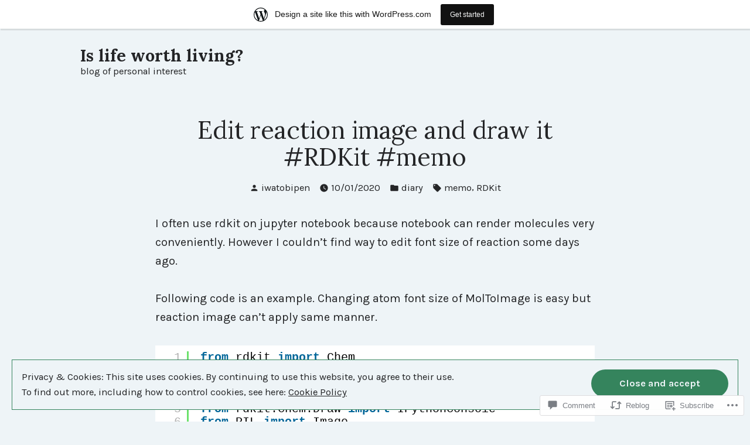

--- FILE ---
content_type: text/html; charset=utf-8
request_url: https://notebooks.githubusercontent.com/view/ipynb?bypass_fastly=true&color_mode=auto&commit=dac1b4c36844153e350c1af6f0f31352b557b814&docs_host=https%3A%2F%2Fdocs.github.com&enc_url=68747470733a2f2f7261772e67697468756275736572636f6e74656e742e636f6d2f676973742f697761746f626970656e2f39373031333337306531626631336130383439383237303433316237623762382f7261772f646163316234633336383434313533653335306331616636663066333133353262353537623831342f6368616e67655f7265616374696f6e5f696d672e6970796e62&logged_in=false&nwo=iwatobipen%2F97013370e1bf13a08498270431b7b7b8&path=change_reaction_img.ipynb&repository_id=100496436&repository_type=Gist
body_size: 89709
content:
<!DOCTYPE html>

<html lang="en">
<head>
<meta charset="utf-8"/>
<meta content="width=device-width, initial-scale=1.0" name="viewport"/>
<title>Notebooks</title>
<script src="/static/vendor/require-2.1.10.min.js"></script>
<style type="text/css">
    pre { line-height: 125%; }
td.linenos .normal { color: inherit; background-color: transparent; padding-left: 5px; padding-right: 5px; }
span.linenos { color: inherit; background-color: transparent; padding-left: 5px; padding-right: 5px; }
td.linenos .special { color: #000000; background-color: #ffffc0; padding-left: 5px; padding-right: 5px; }
span.linenos.special { color: #000000; background-color: #ffffc0; padding-left: 5px; padding-right: 5px; }
.highlight .hll { background-color: var(--jp-cell-editor-active-background) }
.highlight { background: var(--jp-cell-editor-background); color: var(--jp-mirror-editor-variable-color) }
.highlight .c { color: var(--jp-mirror-editor-comment-color); font-style: italic } /* Comment */
.highlight .err { color: var(--jp-mirror-editor-error-color) } /* Error */
.highlight .k { color: var(--jp-mirror-editor-keyword-color); font-weight: bold } /* Keyword */
.highlight .o { color: var(--jp-mirror-editor-operator-color); font-weight: bold } /* Operator */
.highlight .p { color: var(--jp-mirror-editor-punctuation-color) } /* Punctuation */
.highlight .ch { color: var(--jp-mirror-editor-comment-color); font-style: italic } /* Comment.Hashbang */
.highlight .cm { color: var(--jp-mirror-editor-comment-color); font-style: italic } /* Comment.Multiline */
.highlight .cp { color: var(--jp-mirror-editor-comment-color); font-style: italic } /* Comment.Preproc */
.highlight .cpf { color: var(--jp-mirror-editor-comment-color); font-style: italic } /* Comment.PreprocFile */
.highlight .c1 { color: var(--jp-mirror-editor-comment-color); font-style: italic } /* Comment.Single */
.highlight .cs { color: var(--jp-mirror-editor-comment-color); font-style: italic } /* Comment.Special */
.highlight .kc { color: var(--jp-mirror-editor-keyword-color); font-weight: bold } /* Keyword.Constant */
.highlight .kd { color: var(--jp-mirror-editor-keyword-color); font-weight: bold } /* Keyword.Declaration */
.highlight .kn { color: var(--jp-mirror-editor-keyword-color); font-weight: bold } /* Keyword.Namespace */
.highlight .kp { color: var(--jp-mirror-editor-keyword-color); font-weight: bold } /* Keyword.Pseudo */
.highlight .kr { color: var(--jp-mirror-editor-keyword-color); font-weight: bold } /* Keyword.Reserved */
.highlight .kt { color: var(--jp-mirror-editor-keyword-color); font-weight: bold } /* Keyword.Type */
.highlight .m { color: var(--jp-mirror-editor-number-color) } /* Literal.Number */
.highlight .s { color: var(--jp-mirror-editor-string-color) } /* Literal.String */
.highlight .ow { color: var(--jp-mirror-editor-operator-color); font-weight: bold } /* Operator.Word */
.highlight .pm { color: var(--jp-mirror-editor-punctuation-color) } /* Punctuation.Marker */
.highlight .w { color: var(--jp-mirror-editor-variable-color) } /* Text.Whitespace */
.highlight .mb { color: var(--jp-mirror-editor-number-color) } /* Literal.Number.Bin */
.highlight .mf { color: var(--jp-mirror-editor-number-color) } /* Literal.Number.Float */
.highlight .mh { color: var(--jp-mirror-editor-number-color) } /* Literal.Number.Hex */
.highlight .mi { color: var(--jp-mirror-editor-number-color) } /* Literal.Number.Integer */
.highlight .mo { color: var(--jp-mirror-editor-number-color) } /* Literal.Number.Oct */
.highlight .sa { color: var(--jp-mirror-editor-string-color) } /* Literal.String.Affix */
.highlight .sb { color: var(--jp-mirror-editor-string-color) } /* Literal.String.Backtick */
.highlight .sc { color: var(--jp-mirror-editor-string-color) } /* Literal.String.Char */
.highlight .dl { color: var(--jp-mirror-editor-string-color) } /* Literal.String.Delimiter */
.highlight .sd { color: var(--jp-mirror-editor-string-color) } /* Literal.String.Doc */
.highlight .s2 { color: var(--jp-mirror-editor-string-color) } /* Literal.String.Double */
.highlight .se { color: var(--jp-mirror-editor-string-color) } /* Literal.String.Escape */
.highlight .sh { color: var(--jp-mirror-editor-string-color) } /* Literal.String.Heredoc */
.highlight .si { color: var(--jp-mirror-editor-string-color) } /* Literal.String.Interpol */
.highlight .sx { color: var(--jp-mirror-editor-string-color) } /* Literal.String.Other */
.highlight .sr { color: var(--jp-mirror-editor-string-color) } /* Literal.String.Regex */
.highlight .s1 { color: var(--jp-mirror-editor-string-color) } /* Literal.String.Single */
.highlight .ss { color: var(--jp-mirror-editor-string-color) } /* Literal.String.Symbol */
.highlight .il { color: var(--jp-mirror-editor-number-color) } /* Literal.Number.Integer.Long */
  </style>
<style type="text/css">
    .flDebugPanelContentParent { position: absolute !important; }
  </style>
<style type="text/css">
/*-----------------------------------------------------------------------------
| Copyright (c) Jupyter Development Team.
| Distributed under the terms of the Modified BSD License.
|----------------------------------------------------------------------------*/

/*
 * Mozilla scrollbar styling
 */

/* use standard opaque scrollbars for most nodes */
[data-jp-theme-scrollbars='true'] {
  scrollbar-color: rgb(var(--jp-scrollbar-thumb-color))
    var(--jp-scrollbar-background-color);
}

/* for code nodes, use a transparent style of scrollbar. These selectors
 * will match lower in the tree, and so will override the above */
[data-jp-theme-scrollbars='true'] .CodeMirror-hscrollbar,
[data-jp-theme-scrollbars='true'] .CodeMirror-vscrollbar {
  scrollbar-color: rgba(var(--jp-scrollbar-thumb-color), 0.5) transparent;
}

/* tiny scrollbar */

.jp-scrollbar-tiny {
  scrollbar-color: rgba(var(--jp-scrollbar-thumb-color), 0.5) transparent;
  scrollbar-width: thin;
}

/* tiny scrollbar */

.jp-scrollbar-tiny::-webkit-scrollbar,
.jp-scrollbar-tiny::-webkit-scrollbar-corner {
  background-color: transparent;
  height: 4px;
  width: 4px;
}

.jp-scrollbar-tiny::-webkit-scrollbar-thumb {
  background: rgba(var(--jp-scrollbar-thumb-color), 0.5);
}

.jp-scrollbar-tiny::-webkit-scrollbar-track:horizontal {
  border-left: 0 solid transparent;
  border-right: 0 solid transparent;
}

.jp-scrollbar-tiny::-webkit-scrollbar-track:vertical {
  border-top: 0 solid transparent;
  border-bottom: 0 solid transparent;
}

/*
 * Lumino
 */

.lm-ScrollBar[data-orientation='horizontal'] {
  min-height: 16px;
  max-height: 16px;
  min-width: 45px;
  border-top: 1px solid #a0a0a0;
}

.lm-ScrollBar[data-orientation='vertical'] {
  min-width: 16px;
  max-width: 16px;
  min-height: 45px;
  border-left: 1px solid #a0a0a0;
}

.lm-ScrollBar-button {
  background-color: #f0f0f0;
  background-position: center center;
  min-height: 15px;
  max-height: 15px;
  min-width: 15px;
  max-width: 15px;
}

.lm-ScrollBar-button:hover {
  background-color: #dadada;
}

.lm-ScrollBar-button.lm-mod-active {
  background-color: #cdcdcd;
}

.lm-ScrollBar-track {
  background: #f0f0f0;
}

.lm-ScrollBar-thumb {
  background: #cdcdcd;
}

.lm-ScrollBar-thumb:hover {
  background: #bababa;
}

.lm-ScrollBar-thumb.lm-mod-active {
  background: #a0a0a0;
}

.lm-ScrollBar[data-orientation='horizontal'] .lm-ScrollBar-thumb {
  height: 100%;
  min-width: 15px;
  border-left: 1px solid #a0a0a0;
  border-right: 1px solid #a0a0a0;
}

.lm-ScrollBar[data-orientation='vertical'] .lm-ScrollBar-thumb {
  width: 100%;
  min-height: 15px;
  border-top: 1px solid #a0a0a0;
  border-bottom: 1px solid #a0a0a0;
}

.lm-ScrollBar[data-orientation='horizontal']
  .lm-ScrollBar-button[data-action='decrement'] {
  background-image: var(--jp-icon-caret-left);
  background-size: 17px;
}

.lm-ScrollBar[data-orientation='horizontal']
  .lm-ScrollBar-button[data-action='increment'] {
  background-image: var(--jp-icon-caret-right);
  background-size: 17px;
}

.lm-ScrollBar[data-orientation='vertical']
  .lm-ScrollBar-button[data-action='decrement'] {
  background-image: var(--jp-icon-caret-up);
  background-size: 17px;
}

.lm-ScrollBar[data-orientation='vertical']
  .lm-ScrollBar-button[data-action='increment'] {
  background-image: var(--jp-icon-caret-down);
  background-size: 17px;
}

/*
 * Copyright (c) Jupyter Development Team.
 * Distributed under the terms of the Modified BSD License.
 */

/*-----------------------------------------------------------------------------
| Copyright (c) Jupyter Development Team.
| Copyright (c) 2014-2017, PhosphorJS Contributors
|
| Distributed under the terms of the BSD 3-Clause License.
|
| The full license is in the file LICENSE, distributed with this software.
|----------------------------------------------------------------------------*/

.lm-Widget {
  box-sizing: border-box;
  position: relative;
  overflow: hidden;
}

.lm-Widget.lm-mod-hidden {
  display: none !important;
}

/*
 * Copyright (c) Jupyter Development Team.
 * Distributed under the terms of the Modified BSD License.
 */

.lm-AccordionPanel[data-orientation='horizontal'] > .lm-AccordionPanel-title {
  /* Title is rotated for horizontal accordion panel using CSS */
  display: block;
  transform-origin: top left;
  transform: rotate(-90deg) translate(-100%);
}

/*
 * Copyright (c) Jupyter Development Team.
 * Distributed under the terms of the Modified BSD License.
 */

/*-----------------------------------------------------------------------------
| Copyright (c) Jupyter Development Team.
| Copyright (c) 2014-2017, PhosphorJS Contributors
|
| Distributed under the terms of the BSD 3-Clause License.
|
| The full license is in the file LICENSE, distributed with this software.
|----------------------------------------------------------------------------*/

.lm-CommandPalette {
  display: flex;
  flex-direction: column;
  -webkit-user-select: none;
  -moz-user-select: none;
  -ms-user-select: none;
  user-select: none;
}

.lm-CommandPalette-search {
  flex: 0 0 auto;
}

.lm-CommandPalette-content {
  flex: 1 1 auto;
  margin: 0;
  padding: 0;
  min-height: 0;
  overflow: auto;
  list-style-type: none;
}

.lm-CommandPalette-header {
  overflow: hidden;
  white-space: nowrap;
  text-overflow: ellipsis;
}

.lm-CommandPalette-item {
  display: flex;
  flex-direction: row;
}

.lm-CommandPalette-itemIcon {
  flex: 0 0 auto;
}

.lm-CommandPalette-itemContent {
  flex: 1 1 auto;
  overflow: hidden;
}

.lm-CommandPalette-itemShortcut {
  flex: 0 0 auto;
}

.lm-CommandPalette-itemLabel {
  overflow: hidden;
  white-space: nowrap;
  text-overflow: ellipsis;
}

.lm-close-icon {
  border: 1px solid transparent;
  background-color: transparent;
  position: absolute;
  z-index: 1;
  right: 3%;
  top: 0;
  bottom: 0;
  margin: auto;
  padding: 7px 0;
  display: none;
  vertical-align: middle;
  outline: 0;
  cursor: pointer;
}
.lm-close-icon:after {
  content: 'X';
  display: block;
  width: 15px;
  height: 15px;
  text-align: center;
  color: #000;
  font-weight: normal;
  font-size: 12px;
  cursor: pointer;
}

/*
 * Copyright (c) Jupyter Development Team.
 * Distributed under the terms of the Modified BSD License.
 */

/*-----------------------------------------------------------------------------
| Copyright (c) Jupyter Development Team.
| Copyright (c) 2014-2017, PhosphorJS Contributors
|
| Distributed under the terms of the BSD 3-Clause License.
|
| The full license is in the file LICENSE, distributed with this software.
|----------------------------------------------------------------------------*/

.lm-DockPanel {
  z-index: 0;
}

.lm-DockPanel-widget {
  z-index: 0;
}

.lm-DockPanel-tabBar {
  z-index: 1;
}

.lm-DockPanel-handle {
  z-index: 2;
}

.lm-DockPanel-handle.lm-mod-hidden {
  display: none !important;
}

.lm-DockPanel-handle:after {
  position: absolute;
  top: 0;
  left: 0;
  width: 100%;
  height: 100%;
  content: '';
}

.lm-DockPanel-handle[data-orientation='horizontal'] {
  cursor: ew-resize;
}

.lm-DockPanel-handle[data-orientation='vertical'] {
  cursor: ns-resize;
}

.lm-DockPanel-handle[data-orientation='horizontal']:after {
  left: 50%;
  min-width: 8px;
  transform: translateX(-50%);
}

.lm-DockPanel-handle[data-orientation='vertical']:after {
  top: 50%;
  min-height: 8px;
  transform: translateY(-50%);
}

.lm-DockPanel-overlay {
  z-index: 3;
  box-sizing: border-box;
  pointer-events: none;
}

.lm-DockPanel-overlay.lm-mod-hidden {
  display: none !important;
}

/*
 * Copyright (c) Jupyter Development Team.
 * Distributed under the terms of the Modified BSD License.
 */

/*-----------------------------------------------------------------------------
| Copyright (c) Jupyter Development Team.
| Copyright (c) 2014-2017, PhosphorJS Contributors
|
| Distributed under the terms of the BSD 3-Clause License.
|
| The full license is in the file LICENSE, distributed with this software.
|----------------------------------------------------------------------------*/

.lm-Menu {
  z-index: 10000;
  position: absolute;
  white-space: nowrap;
  overflow-x: hidden;
  overflow-y: auto;
  outline: none;
  -webkit-user-select: none;
  -moz-user-select: none;
  -ms-user-select: none;
  user-select: none;
}

.lm-Menu-content {
  margin: 0;
  padding: 0;
  display: table;
  list-style-type: none;
}

.lm-Menu-item {
  display: table-row;
}

.lm-Menu-item.lm-mod-hidden,
.lm-Menu-item.lm-mod-collapsed {
  display: none !important;
}

.lm-Menu-itemIcon,
.lm-Menu-itemSubmenuIcon {
  display: table-cell;
  text-align: center;
}

.lm-Menu-itemLabel {
  display: table-cell;
  text-align: left;
}

.lm-Menu-itemShortcut {
  display: table-cell;
  text-align: right;
}

/*
 * Copyright (c) Jupyter Development Team.
 * Distributed under the terms of the Modified BSD License.
 */

/*-----------------------------------------------------------------------------
| Copyright (c) Jupyter Development Team.
| Copyright (c) 2014-2017, PhosphorJS Contributors
|
| Distributed under the terms of the BSD 3-Clause License.
|
| The full license is in the file LICENSE, distributed with this software.
|----------------------------------------------------------------------------*/

.lm-MenuBar {
  outline: none;
  -webkit-user-select: none;
  -moz-user-select: none;
  -ms-user-select: none;
  user-select: none;
}

.lm-MenuBar-content {
  margin: 0;
  padding: 0;
  display: flex;
  flex-direction: row;
  list-style-type: none;
}

.lm-MenuBar-item {
  box-sizing: border-box;
}

.lm-MenuBar-itemIcon,
.lm-MenuBar-itemLabel {
  display: inline-block;
}

/*
 * Copyright (c) Jupyter Development Team.
 * Distributed under the terms of the Modified BSD License.
 */

/*-----------------------------------------------------------------------------
| Copyright (c) Jupyter Development Team.
| Copyright (c) 2014-2017, PhosphorJS Contributors
|
| Distributed under the terms of the BSD 3-Clause License.
|
| The full license is in the file LICENSE, distributed with this software.
|----------------------------------------------------------------------------*/

.lm-ScrollBar {
  display: flex;
  -webkit-user-select: none;
  -moz-user-select: none;
  -ms-user-select: none;
  user-select: none;
}

.lm-ScrollBar[data-orientation='horizontal'] {
  flex-direction: row;
}

.lm-ScrollBar[data-orientation='vertical'] {
  flex-direction: column;
}

.lm-ScrollBar-button {
  box-sizing: border-box;
  flex: 0 0 auto;
}

.lm-ScrollBar-track {
  box-sizing: border-box;
  position: relative;
  overflow: hidden;
  flex: 1 1 auto;
}

.lm-ScrollBar-thumb {
  box-sizing: border-box;
  position: absolute;
}

/*
 * Copyright (c) Jupyter Development Team.
 * Distributed under the terms of the Modified BSD License.
 */

/*-----------------------------------------------------------------------------
| Copyright (c) Jupyter Development Team.
| Copyright (c) 2014-2017, PhosphorJS Contributors
|
| Distributed under the terms of the BSD 3-Clause License.
|
| The full license is in the file LICENSE, distributed with this software.
|----------------------------------------------------------------------------*/

.lm-SplitPanel-child {
  z-index: 0;
}

.lm-SplitPanel-handle {
  z-index: 1;
}

.lm-SplitPanel-handle.lm-mod-hidden {
  display: none !important;
}

.lm-SplitPanel-handle:after {
  position: absolute;
  top: 0;
  left: 0;
  width: 100%;
  height: 100%;
  content: '';
}

.lm-SplitPanel[data-orientation='horizontal'] > .lm-SplitPanel-handle {
  cursor: ew-resize;
}

.lm-SplitPanel[data-orientation='vertical'] > .lm-SplitPanel-handle {
  cursor: ns-resize;
}

.lm-SplitPanel[data-orientation='horizontal'] > .lm-SplitPanel-handle:after {
  left: 50%;
  min-width: 8px;
  transform: translateX(-50%);
}

.lm-SplitPanel[data-orientation='vertical'] > .lm-SplitPanel-handle:after {
  top: 50%;
  min-height: 8px;
  transform: translateY(-50%);
}

/*
 * Copyright (c) Jupyter Development Team.
 * Distributed under the terms of the Modified BSD License.
 */

/*-----------------------------------------------------------------------------
| Copyright (c) Jupyter Development Team.
| Copyright (c) 2014-2017, PhosphorJS Contributors
|
| Distributed under the terms of the BSD 3-Clause License.
|
| The full license is in the file LICENSE, distributed with this software.
|----------------------------------------------------------------------------*/

.lm-TabBar {
  display: flex;
  -webkit-user-select: none;
  -moz-user-select: none;
  -ms-user-select: none;
  user-select: none;
}

.lm-TabBar[data-orientation='horizontal'] {
  flex-direction: row;
  align-items: flex-end;
}

.lm-TabBar[data-orientation='vertical'] {
  flex-direction: column;
  align-items: flex-end;
}

.lm-TabBar-content {
  margin: 0;
  padding: 0;
  display: flex;
  flex: 1 1 auto;
  list-style-type: none;
}

.lm-TabBar[data-orientation='horizontal'] > .lm-TabBar-content {
  flex-direction: row;
}

.lm-TabBar[data-orientation='vertical'] > .lm-TabBar-content {
  flex-direction: column;
}

.lm-TabBar-tab {
  display: flex;
  flex-direction: row;
  box-sizing: border-box;
  overflow: hidden;
  touch-action: none; /* Disable native Drag/Drop */
}

.lm-TabBar-tabIcon,
.lm-TabBar-tabCloseIcon {
  flex: 0 0 auto;
}

.lm-TabBar-tabLabel {
  flex: 1 1 auto;
  overflow: hidden;
  white-space: nowrap;
}

.lm-TabBar-tabInput {
  user-select: all;
  width: 100%;
  box-sizing: border-box;
}

.lm-TabBar-tab.lm-mod-hidden {
  display: none !important;
}

.lm-TabBar-addButton.lm-mod-hidden {
  display: none !important;
}

.lm-TabBar.lm-mod-dragging .lm-TabBar-tab {
  position: relative;
}

.lm-TabBar.lm-mod-dragging[data-orientation='horizontal'] .lm-TabBar-tab {
  left: 0;
  transition: left 150ms ease;
}

.lm-TabBar.lm-mod-dragging[data-orientation='vertical'] .lm-TabBar-tab {
  top: 0;
  transition: top 150ms ease;
}

.lm-TabBar.lm-mod-dragging .lm-TabBar-tab.lm-mod-dragging {
  transition: none;
}

.lm-TabBar-tabLabel .lm-TabBar-tabInput {
  user-select: all;
  width: 100%;
  box-sizing: border-box;
  background: inherit;
}

/*
 * Copyright (c) Jupyter Development Team.
 * Distributed under the terms of the Modified BSD License.
 */

/*-----------------------------------------------------------------------------
| Copyright (c) Jupyter Development Team.
| Copyright (c) 2014-2017, PhosphorJS Contributors
|
| Distributed under the terms of the BSD 3-Clause License.
|
| The full license is in the file LICENSE, distributed with this software.
|----------------------------------------------------------------------------*/

.lm-TabPanel-tabBar {
  z-index: 1;
}

.lm-TabPanel-stackedPanel {
  z-index: 0;
}

/*
 * Copyright (c) Jupyter Development Team.
 * Distributed under the terms of the Modified BSD License.
 */

/*-----------------------------------------------------------------------------
| Copyright (c) Jupyter Development Team.
| Copyright (c) 2014-2017, PhosphorJS Contributors
|
| Distributed under the terms of the BSD 3-Clause License.
|
| The full license is in the file LICENSE, distributed with this software.
|----------------------------------------------------------------------------*/

/*-----------------------------------------------------------------------------
| Copyright (c) Jupyter Development Team.
| Distributed under the terms of the Modified BSD License.
|----------------------------------------------------------------------------*/

.jp-Collapse {
  display: flex;
  flex-direction: column;
  align-items: stretch;
}

.jp-Collapse-header {
  padding: 1px 12px;
  background-color: var(--jp-layout-color1);
  border-bottom: solid var(--jp-border-width) var(--jp-border-color2);
  color: var(--jp-ui-font-color1);
  cursor: pointer;
  display: flex;
  align-items: center;
  font-size: var(--jp-ui-font-size0);
  font-weight: 600;
  text-transform: uppercase;
  user-select: none;
}

.jp-Collapser-icon {
  height: 16px;
}

.jp-Collapse-header-collapsed .jp-Collapser-icon {
  transform: rotate(-90deg);
  margin: auto 0;
}

.jp-Collapser-title {
  line-height: 25px;
}

.jp-Collapse-contents {
  padding: 0 12px;
  background-color: var(--jp-layout-color1);
  color: var(--jp-ui-font-color1);
  overflow: auto;
}

/*-----------------------------------------------------------------------------
| Copyright (c) Jupyter Development Team.
| Distributed under the terms of the Modified BSD License.
|----------------------------------------------------------------------------*/

/* This file was auto-generated by ensureUiComponents() in @jupyterlab/buildutils */

/**
 * (DEPRECATED) Support for consuming icons as CSS background images
 */

/* Icons urls */

:root {
  --jp-icon-add-above: url([data-uri]);
  --jp-icon-add-below: url([data-uri]);
  --jp-icon-add: url([data-uri]);
  --jp-icon-bell: url([data-uri]);
  --jp-icon-bug-dot: url([data-uri]);
  --jp-icon-bug: url([data-uri]);
  --jp-icon-build: url([data-uri]);
  --jp-icon-caret-down-empty-thin: url([data-uri]);
  --jp-icon-caret-down-empty: url([data-uri]);
  --jp-icon-caret-down: url([data-uri]);
  --jp-icon-caret-left: url([data-uri]);
  --jp-icon-caret-right: url([data-uri]);
  --jp-icon-caret-up-empty-thin: url([data-uri]);
  --jp-icon-caret-up: url([data-uri]);
  --jp-icon-case-sensitive: url([data-uri]);
  --jp-icon-check: url([data-uri]);
  --jp-icon-circle-empty: url([data-uri]);
  --jp-icon-circle: url([data-uri]);
  --jp-icon-clear: url([data-uri]);
  --jp-icon-close: url([data-uri]);
  --jp-icon-code-check: url([data-uri]);
  --jp-icon-code: url([data-uri]);
  --jp-icon-collapse-all: url([data-uri]);
  --jp-icon-console: url([data-uri]);
  --jp-icon-copy: url([data-uri]);
  --jp-icon-copyright: url([data-uri]);
  --jp-icon-cut: url([data-uri]);
  --jp-icon-delete: url([data-uri]);
  --jp-icon-download: url([data-uri]);
  --jp-icon-duplicate: url([data-uri]);
  --jp-icon-edit: url([data-uri]);
  --jp-icon-ellipses: url([data-uri]);
  --jp-icon-error: url([data-uri]);
  --jp-icon-expand-all: url([data-uri]);
  --jp-icon-extension: url([data-uri]);
  --jp-icon-fast-forward: url([data-uri]);
  --jp-icon-file-upload: url([data-uri]);
  --jp-icon-file: url([data-uri]);
  --jp-icon-filter-dot: url([data-uri]);
  --jp-icon-filter-list: url([data-uri]);
  --jp-icon-filter: url([data-uri]);
  --jp-icon-folder-favorite: url([data-uri]);
  --jp-icon-folder: url([data-uri]);
  --jp-icon-home: url([data-uri]);
  --jp-icon-html5: url([data-uri]);
  --jp-icon-image: url([data-uri]);
  --jp-icon-info: url([data-uri]);
  --jp-icon-inspector: url([data-uri]);
  --jp-icon-json: url([data-uri]);
  --jp-icon-julia: url([data-uri]);
  --jp-icon-jupyter-favicon: url([data-uri]);
  --jp-icon-jupyter: url([data-uri]);
  --jp-icon-jupyterlab-wordmark: url([data-uri]);
  --jp-icon-kernel: url([data-uri]);
  --jp-icon-keyboard: url([data-uri]);
  --jp-icon-launch: url([data-uri]);
  --jp-icon-launcher: url([data-uri]);
  --jp-icon-line-form: url([data-uri]);
  --jp-icon-link: url([data-uri]);
  --jp-icon-list: url([data-uri]);
  --jp-icon-markdown: url([data-uri]);
  --jp-icon-move-down: url([data-uri]);
  --jp-icon-move-up: url([data-uri]);
  --jp-icon-new-folder: url([data-uri]);
  --jp-icon-not-trusted: url([data-uri]);
  --jp-icon-notebook: url([data-uri]);
  --jp-icon-numbering: url([data-uri]);
  --jp-icon-offline-bolt: url([data-uri]);
  --jp-icon-palette: url([data-uri]);
  --jp-icon-paste: url([data-uri]);
  --jp-icon-pdf: url([data-uri]);
  --jp-icon-python: url([data-uri]);
  --jp-icon-r-kernel: url([data-uri]);
  --jp-icon-react: url([data-uri]);
  --jp-icon-redo: url([data-uri]);
  --jp-icon-refresh: url([data-uri]);
  --jp-icon-regex: url([data-uri]);
  --jp-icon-run: url([data-uri]);
  --jp-icon-running: url([data-uri]);
  --jp-icon-save: url([data-uri]);
  --jp-icon-search: url([data-uri]);
  --jp-icon-settings: url([data-uri]);
  --jp-icon-share: url([data-uri]);
  --jp-icon-spreadsheet: url([data-uri]);
  --jp-icon-stop: url([data-uri]);
  --jp-icon-tab: url([data-uri]);
  --jp-icon-table-rows: url([data-uri]);
  --jp-icon-tag: url([data-uri]);
  --jp-icon-terminal: url([data-uri]);
  --jp-icon-text-editor: url([data-uri]);
  --jp-icon-toc: url([data-uri]);
  --jp-icon-tree-view: url([data-uri]);
  --jp-icon-trusted: url([data-uri]);
  --jp-icon-undo: url([data-uri]);
  --jp-icon-user: url([data-uri]);
  --jp-icon-users: url([data-uri]);
  --jp-icon-vega: url([data-uri]);
  --jp-icon-word: url([data-uri]);
  --jp-icon-yaml: url([data-uri]);
}

/* Icon CSS class declarations */

.jp-AddAboveIcon {
  background-image: var(--jp-icon-add-above);
}

.jp-AddBelowIcon {
  background-image: var(--jp-icon-add-below);
}

.jp-AddIcon {
  background-image: var(--jp-icon-add);
}

.jp-BellIcon {
  background-image: var(--jp-icon-bell);
}

.jp-BugDotIcon {
  background-image: var(--jp-icon-bug-dot);
}

.jp-BugIcon {
  background-image: var(--jp-icon-bug);
}

.jp-BuildIcon {
  background-image: var(--jp-icon-build);
}

.jp-CaretDownEmptyIcon {
  background-image: var(--jp-icon-caret-down-empty);
}

.jp-CaretDownEmptyThinIcon {
  background-image: var(--jp-icon-caret-down-empty-thin);
}

.jp-CaretDownIcon {
  background-image: var(--jp-icon-caret-down);
}

.jp-CaretLeftIcon {
  background-image: var(--jp-icon-caret-left);
}

.jp-CaretRightIcon {
  background-image: var(--jp-icon-caret-right);
}

.jp-CaretUpEmptyThinIcon {
  background-image: var(--jp-icon-caret-up-empty-thin);
}

.jp-CaretUpIcon {
  background-image: var(--jp-icon-caret-up);
}

.jp-CaseSensitiveIcon {
  background-image: var(--jp-icon-case-sensitive);
}

.jp-CheckIcon {
  background-image: var(--jp-icon-check);
}

.jp-CircleEmptyIcon {
  background-image: var(--jp-icon-circle-empty);
}

.jp-CircleIcon {
  background-image: var(--jp-icon-circle);
}

.jp-ClearIcon {
  background-image: var(--jp-icon-clear);
}

.jp-CloseIcon {
  background-image: var(--jp-icon-close);
}

.jp-CodeCheckIcon {
  background-image: var(--jp-icon-code-check);
}

.jp-CodeIcon {
  background-image: var(--jp-icon-code);
}

.jp-CollapseAllIcon {
  background-image: var(--jp-icon-collapse-all);
}

.jp-ConsoleIcon {
  background-image: var(--jp-icon-console);
}

.jp-CopyIcon {
  background-image: var(--jp-icon-copy);
}

.jp-CopyrightIcon {
  background-image: var(--jp-icon-copyright);
}

.jp-CutIcon {
  background-image: var(--jp-icon-cut);
}

.jp-DeleteIcon {
  background-image: var(--jp-icon-delete);
}

.jp-DownloadIcon {
  background-image: var(--jp-icon-download);
}

.jp-DuplicateIcon {
  background-image: var(--jp-icon-duplicate);
}

.jp-EditIcon {
  background-image: var(--jp-icon-edit);
}

.jp-EllipsesIcon {
  background-image: var(--jp-icon-ellipses);
}

.jp-ErrorIcon {
  background-image: var(--jp-icon-error);
}

.jp-ExpandAllIcon {
  background-image: var(--jp-icon-expand-all);
}

.jp-ExtensionIcon {
  background-image: var(--jp-icon-extension);
}

.jp-FastForwardIcon {
  background-image: var(--jp-icon-fast-forward);
}

.jp-FileIcon {
  background-image: var(--jp-icon-file);
}

.jp-FileUploadIcon {
  background-image: var(--jp-icon-file-upload);
}

.jp-FilterDotIcon {
  background-image: var(--jp-icon-filter-dot);
}

.jp-FilterIcon {
  background-image: var(--jp-icon-filter);
}

.jp-FilterListIcon {
  background-image: var(--jp-icon-filter-list);
}

.jp-FolderFavoriteIcon {
  background-image: var(--jp-icon-folder-favorite);
}

.jp-FolderIcon {
  background-image: var(--jp-icon-folder);
}

.jp-HomeIcon {
  background-image: var(--jp-icon-home);
}

.jp-Html5Icon {
  background-image: var(--jp-icon-html5);
}

.jp-ImageIcon {
  background-image: var(--jp-icon-image);
}

.jp-InfoIcon {
  background-image: var(--jp-icon-info);
}

.jp-InspectorIcon {
  background-image: var(--jp-icon-inspector);
}

.jp-JsonIcon {
  background-image: var(--jp-icon-json);
}

.jp-JuliaIcon {
  background-image: var(--jp-icon-julia);
}

.jp-JupyterFaviconIcon {
  background-image: var(--jp-icon-jupyter-favicon);
}

.jp-JupyterIcon {
  background-image: var(--jp-icon-jupyter);
}

.jp-JupyterlabWordmarkIcon {
  background-image: var(--jp-icon-jupyterlab-wordmark);
}

.jp-KernelIcon {
  background-image: var(--jp-icon-kernel);
}

.jp-KeyboardIcon {
  background-image: var(--jp-icon-keyboard);
}

.jp-LaunchIcon {
  background-image: var(--jp-icon-launch);
}

.jp-LauncherIcon {
  background-image: var(--jp-icon-launcher);
}

.jp-LineFormIcon {
  background-image: var(--jp-icon-line-form);
}

.jp-LinkIcon {
  background-image: var(--jp-icon-link);
}

.jp-ListIcon {
  background-image: var(--jp-icon-list);
}

.jp-MarkdownIcon {
  background-image: var(--jp-icon-markdown);
}

.jp-MoveDownIcon {
  background-image: var(--jp-icon-move-down);
}

.jp-MoveUpIcon {
  background-image: var(--jp-icon-move-up);
}

.jp-NewFolderIcon {
  background-image: var(--jp-icon-new-folder);
}

.jp-NotTrustedIcon {
  background-image: var(--jp-icon-not-trusted);
}

.jp-NotebookIcon {
  background-image: var(--jp-icon-notebook);
}

.jp-NumberingIcon {
  background-image: var(--jp-icon-numbering);
}

.jp-OfflineBoltIcon {
  background-image: var(--jp-icon-offline-bolt);
}

.jp-PaletteIcon {
  background-image: var(--jp-icon-palette);
}

.jp-PasteIcon {
  background-image: var(--jp-icon-paste);
}

.jp-PdfIcon {
  background-image: var(--jp-icon-pdf);
}

.jp-PythonIcon {
  background-image: var(--jp-icon-python);
}

.jp-RKernelIcon {
  background-image: var(--jp-icon-r-kernel);
}

.jp-ReactIcon {
  background-image: var(--jp-icon-react);
}

.jp-RedoIcon {
  background-image: var(--jp-icon-redo);
}

.jp-RefreshIcon {
  background-image: var(--jp-icon-refresh);
}

.jp-RegexIcon {
  background-image: var(--jp-icon-regex);
}

.jp-RunIcon {
  background-image: var(--jp-icon-run);
}

.jp-RunningIcon {
  background-image: var(--jp-icon-running);
}

.jp-SaveIcon {
  background-image: var(--jp-icon-save);
}

.jp-SearchIcon {
  background-image: var(--jp-icon-search);
}

.jp-SettingsIcon {
  background-image: var(--jp-icon-settings);
}

.jp-ShareIcon {
  background-image: var(--jp-icon-share);
}

.jp-SpreadsheetIcon {
  background-image: var(--jp-icon-spreadsheet);
}

.jp-StopIcon {
  background-image: var(--jp-icon-stop);
}

.jp-TabIcon {
  background-image: var(--jp-icon-tab);
}

.jp-TableRowsIcon {
  background-image: var(--jp-icon-table-rows);
}

.jp-TagIcon {
  background-image: var(--jp-icon-tag);
}

.jp-TerminalIcon {
  background-image: var(--jp-icon-terminal);
}

.jp-TextEditorIcon {
  background-image: var(--jp-icon-text-editor);
}

.jp-TocIcon {
  background-image: var(--jp-icon-toc);
}

.jp-TreeViewIcon {
  background-image: var(--jp-icon-tree-view);
}

.jp-TrustedIcon {
  background-image: var(--jp-icon-trusted);
}

.jp-UndoIcon {
  background-image: var(--jp-icon-undo);
}

.jp-UserIcon {
  background-image: var(--jp-icon-user);
}

.jp-UsersIcon {
  background-image: var(--jp-icon-users);
}

.jp-VegaIcon {
  background-image: var(--jp-icon-vega);
}

.jp-WordIcon {
  background-image: var(--jp-icon-word);
}

.jp-YamlIcon {
  background-image: var(--jp-icon-yaml);
}

/*-----------------------------------------------------------------------------
| Copyright (c) Jupyter Development Team.
| Distributed under the terms of the Modified BSD License.
|----------------------------------------------------------------------------*/

/**
 * (DEPRECATED) Support for consuming icons as CSS background images
 */

.jp-Icon,
.jp-MaterialIcon {
  background-position: center;
  background-repeat: no-repeat;
  background-size: 16px;
  min-width: 16px;
  min-height: 16px;
}

.jp-Icon-cover {
  background-position: center;
  background-repeat: no-repeat;
  background-size: cover;
}

/**
 * (DEPRECATED) Support for specific CSS icon sizes
 */

.jp-Icon-16 {
  background-size: 16px;
  min-width: 16px;
  min-height: 16px;
}

.jp-Icon-18 {
  background-size: 18px;
  min-width: 18px;
  min-height: 18px;
}

.jp-Icon-20 {
  background-size: 20px;
  min-width: 20px;
  min-height: 20px;
}

/*-----------------------------------------------------------------------------
| Copyright (c) Jupyter Development Team.
| Distributed under the terms of the Modified BSD License.
|----------------------------------------------------------------------------*/

.lm-TabBar .lm-TabBar-addButton {
  align-items: center;
  display: flex;
  padding: 4px;
  padding-bottom: 5px;
  margin-right: 1px;
  background-color: var(--jp-layout-color2);
}

.lm-TabBar .lm-TabBar-addButton:hover {
  background-color: var(--jp-layout-color1);
}

.lm-DockPanel-tabBar .lm-TabBar-tab {
  width: var(--jp-private-horizontal-tab-width);
}

.lm-DockPanel-tabBar .lm-TabBar-content {
  flex: unset;
}

.lm-DockPanel-tabBar[data-orientation='horizontal'] {
  flex: 1 1 auto;
}

/*-----------------------------------------------------------------------------
| Copyright (c) Jupyter Development Team.
| Distributed under the terms of the Modified BSD License.
|----------------------------------------------------------------------------*/

/**
 * Support for icons as inline SVG HTMLElements
 */

/* recolor the primary elements of an icon */
.jp-icon0[fill] {
  fill: var(--jp-inverse-layout-color0);
}

.jp-icon1[fill] {
  fill: var(--jp-inverse-layout-color1);
}

.jp-icon2[fill] {
  fill: var(--jp-inverse-layout-color2);
}

.jp-icon3[fill] {
  fill: var(--jp-inverse-layout-color3);
}

.jp-icon4[fill] {
  fill: var(--jp-inverse-layout-color4);
}

.jp-icon0[stroke] {
  stroke: var(--jp-inverse-layout-color0);
}

.jp-icon1[stroke] {
  stroke: var(--jp-inverse-layout-color1);
}

.jp-icon2[stroke] {
  stroke: var(--jp-inverse-layout-color2);
}

.jp-icon3[stroke] {
  stroke: var(--jp-inverse-layout-color3);
}

.jp-icon4[stroke] {
  stroke: var(--jp-inverse-layout-color4);
}

/* recolor the accent elements of an icon */
.jp-icon-accent0[fill] {
  fill: var(--jp-layout-color0);
}

.jp-icon-accent1[fill] {
  fill: var(--jp-layout-color1);
}

.jp-icon-accent2[fill] {
  fill: var(--jp-layout-color2);
}

.jp-icon-accent3[fill] {
  fill: var(--jp-layout-color3);
}

.jp-icon-accent4[fill] {
  fill: var(--jp-layout-color4);
}

.jp-icon-accent0[stroke] {
  stroke: var(--jp-layout-color0);
}

.jp-icon-accent1[stroke] {
  stroke: var(--jp-layout-color1);
}

.jp-icon-accent2[stroke] {
  stroke: var(--jp-layout-color2);
}

.jp-icon-accent3[stroke] {
  stroke: var(--jp-layout-color3);
}

.jp-icon-accent4[stroke] {
  stroke: var(--jp-layout-color4);
}

/* set the color of an icon to transparent */
.jp-icon-none[fill] {
  fill: none;
}

.jp-icon-none[stroke] {
  stroke: none;
}

/* brand icon colors. Same for light and dark */
.jp-icon-brand0[fill] {
  fill: var(--jp-brand-color0);
}

.jp-icon-brand1[fill] {
  fill: var(--jp-brand-color1);
}

.jp-icon-brand2[fill] {
  fill: var(--jp-brand-color2);
}

.jp-icon-brand3[fill] {
  fill: var(--jp-brand-color3);
}

.jp-icon-brand4[fill] {
  fill: var(--jp-brand-color4);
}

.jp-icon-brand0[stroke] {
  stroke: var(--jp-brand-color0);
}

.jp-icon-brand1[stroke] {
  stroke: var(--jp-brand-color1);
}

.jp-icon-brand2[stroke] {
  stroke: var(--jp-brand-color2);
}

.jp-icon-brand3[stroke] {
  stroke: var(--jp-brand-color3);
}

.jp-icon-brand4[stroke] {
  stroke: var(--jp-brand-color4);
}

/* warn icon colors. Same for light and dark */
.jp-icon-warn0[fill] {
  fill: var(--jp-warn-color0);
}

.jp-icon-warn1[fill] {
  fill: var(--jp-warn-color1);
}

.jp-icon-warn2[fill] {
  fill: var(--jp-warn-color2);
}

.jp-icon-warn3[fill] {
  fill: var(--jp-warn-color3);
}

.jp-icon-warn0[stroke] {
  stroke: var(--jp-warn-color0);
}

.jp-icon-warn1[stroke] {
  stroke: var(--jp-warn-color1);
}

.jp-icon-warn2[stroke] {
  stroke: var(--jp-warn-color2);
}

.jp-icon-warn3[stroke] {
  stroke: var(--jp-warn-color3);
}

/* icon colors that contrast well with each other and most backgrounds */
.jp-icon-contrast0[fill] {
  fill: var(--jp-icon-contrast-color0);
}

.jp-icon-contrast1[fill] {
  fill: var(--jp-icon-contrast-color1);
}

.jp-icon-contrast2[fill] {
  fill: var(--jp-icon-contrast-color2);
}

.jp-icon-contrast3[fill] {
  fill: var(--jp-icon-contrast-color3);
}

.jp-icon-contrast0[stroke] {
  stroke: var(--jp-icon-contrast-color0);
}

.jp-icon-contrast1[stroke] {
  stroke: var(--jp-icon-contrast-color1);
}

.jp-icon-contrast2[stroke] {
  stroke: var(--jp-icon-contrast-color2);
}

.jp-icon-contrast3[stroke] {
  stroke: var(--jp-icon-contrast-color3);
}

.jp-icon-dot[fill] {
  fill: var(--jp-warn-color0);
}

.jp-jupyter-icon-color[fill] {
  fill: var(--jp-jupyter-icon-color, var(--jp-warn-color0));
}

.jp-notebook-icon-color[fill] {
  fill: var(--jp-notebook-icon-color, var(--jp-warn-color0));
}

.jp-json-icon-color[fill] {
  fill: var(--jp-json-icon-color, var(--jp-warn-color1));
}

.jp-console-icon-color[fill] {
  fill: var(--jp-console-icon-color, white);
}

.jp-console-icon-background-color[fill] {
  fill: var(--jp-console-icon-background-color, var(--jp-brand-color1));
}

.jp-terminal-icon-color[fill] {
  fill: var(--jp-terminal-icon-color, var(--jp-layout-color2));
}

.jp-terminal-icon-background-color[fill] {
  fill: var(
    --jp-terminal-icon-background-color,
    var(--jp-inverse-layout-color2)
  );
}

.jp-text-editor-icon-color[fill] {
  fill: var(--jp-text-editor-icon-color, var(--jp-inverse-layout-color3));
}

.jp-inspector-icon-color[fill] {
  fill: var(--jp-inspector-icon-color, var(--jp-inverse-layout-color3));
}

/* CSS for icons in selected filebrowser listing items */
.jp-DirListing-item.jp-mod-selected .jp-icon-selectable[fill] {
  fill: #fff;
}

.jp-DirListing-item.jp-mod-selected .jp-icon-selectable-inverse[fill] {
  fill: var(--jp-brand-color1);
}

/* stylelint-disable selector-max-class, selector-max-compound-selectors */

/**
* TODO: come up with non css-hack solution for showing the busy icon on top
*  of the close icon
* CSS for complex behavior of close icon of tabs in the main area tabbar
*/
.lm-DockPanel-tabBar
  .lm-TabBar-tab.lm-mod-closable.jp-mod-dirty
  > .lm-TabBar-tabCloseIcon
  > :not(:hover)
  > .jp-icon3[fill] {
  fill: none;
}

.lm-DockPanel-tabBar
  .lm-TabBar-tab.lm-mod-closable.jp-mod-dirty
  > .lm-TabBar-tabCloseIcon
  > :not(:hover)
  > .jp-icon-busy[fill] {
  fill: var(--jp-inverse-layout-color3);
}

/* stylelint-enable selector-max-class, selector-max-compound-selectors */

/* CSS for icons in status bar */
#jp-main-statusbar .jp-mod-selected .jp-icon-selectable[fill] {
  fill: #fff;
}

#jp-main-statusbar .jp-mod-selected .jp-icon-selectable-inverse[fill] {
  fill: var(--jp-brand-color1);
}

/* special handling for splash icon CSS. While the theme CSS reloads during
   splash, the splash icon can loose theming. To prevent that, we set a
   default for its color variable */
:root {
  --jp-warn-color0: var(--md-orange-700);
}

/* not sure what to do with this one, used in filebrowser listing */
.jp-DragIcon {
  margin-right: 4px;
}

/*-----------------------------------------------------------------------------
| Copyright (c) Jupyter Development Team.
| Distributed under the terms of the Modified BSD License.
|----------------------------------------------------------------------------*/

/**
 * Support for alt colors for icons as inline SVG HTMLElements
 */

/* alt recolor the primary elements of an icon */
.jp-icon-alt .jp-icon0[fill] {
  fill: var(--jp-layout-color0);
}

.jp-icon-alt .jp-icon1[fill] {
  fill: var(--jp-layout-color1);
}

.jp-icon-alt .jp-icon2[fill] {
  fill: var(--jp-layout-color2);
}

.jp-icon-alt .jp-icon3[fill] {
  fill: var(--jp-layout-color3);
}

.jp-icon-alt .jp-icon4[fill] {
  fill: var(--jp-layout-color4);
}

.jp-icon-alt .jp-icon0[stroke] {
  stroke: var(--jp-layout-color0);
}

.jp-icon-alt .jp-icon1[stroke] {
  stroke: var(--jp-layout-color1);
}

.jp-icon-alt .jp-icon2[stroke] {
  stroke: var(--jp-layout-color2);
}

.jp-icon-alt .jp-icon3[stroke] {
  stroke: var(--jp-layout-color3);
}

.jp-icon-alt .jp-icon4[stroke] {
  stroke: var(--jp-layout-color4);
}

/* alt recolor the accent elements of an icon */
.jp-icon-alt .jp-icon-accent0[fill] {
  fill: var(--jp-inverse-layout-color0);
}

.jp-icon-alt .jp-icon-accent1[fill] {
  fill: var(--jp-inverse-layout-color1);
}

.jp-icon-alt .jp-icon-accent2[fill] {
  fill: var(--jp-inverse-layout-color2);
}

.jp-icon-alt .jp-icon-accent3[fill] {
  fill: var(--jp-inverse-layout-color3);
}

.jp-icon-alt .jp-icon-accent4[fill] {
  fill: var(--jp-inverse-layout-color4);
}

.jp-icon-alt .jp-icon-accent0[stroke] {
  stroke: var(--jp-inverse-layout-color0);
}

.jp-icon-alt .jp-icon-accent1[stroke] {
  stroke: var(--jp-inverse-layout-color1);
}

.jp-icon-alt .jp-icon-accent2[stroke] {
  stroke: var(--jp-inverse-layout-color2);
}

.jp-icon-alt .jp-icon-accent3[stroke] {
  stroke: var(--jp-inverse-layout-color3);
}

.jp-icon-alt .jp-icon-accent4[stroke] {
  stroke: var(--jp-inverse-layout-color4);
}

/*-----------------------------------------------------------------------------
| Copyright (c) Jupyter Development Team.
| Distributed under the terms of the Modified BSD License.
|----------------------------------------------------------------------------*/

.jp-icon-hoverShow:not(:hover) .jp-icon-hoverShow-content {
  display: none !important;
}

/**
 * Support for hover colors for icons as inline SVG HTMLElements
 */

/**
 * regular colors
 */

/* recolor the primary elements of an icon */
.jp-icon-hover :hover .jp-icon0-hover[fill] {
  fill: var(--jp-inverse-layout-color0);
}

.jp-icon-hover :hover .jp-icon1-hover[fill] {
  fill: var(--jp-inverse-layout-color1);
}

.jp-icon-hover :hover .jp-icon2-hover[fill] {
  fill: var(--jp-inverse-layout-color2);
}

.jp-icon-hover :hover .jp-icon3-hover[fill] {
  fill: var(--jp-inverse-layout-color3);
}

.jp-icon-hover :hover .jp-icon4-hover[fill] {
  fill: var(--jp-inverse-layout-color4);
}

.jp-icon-hover :hover .jp-icon0-hover[stroke] {
  stroke: var(--jp-inverse-layout-color0);
}

.jp-icon-hover :hover .jp-icon1-hover[stroke] {
  stroke: var(--jp-inverse-layout-color1);
}

.jp-icon-hover :hover .jp-icon2-hover[stroke] {
  stroke: var(--jp-inverse-layout-color2);
}

.jp-icon-hover :hover .jp-icon3-hover[stroke] {
  stroke: var(--jp-inverse-layout-color3);
}

.jp-icon-hover :hover .jp-icon4-hover[stroke] {
  stroke: var(--jp-inverse-layout-color4);
}

/* recolor the accent elements of an icon */
.jp-icon-hover :hover .jp-icon-accent0-hover[fill] {
  fill: var(--jp-layout-color0);
}

.jp-icon-hover :hover .jp-icon-accent1-hover[fill] {
  fill: var(--jp-layout-color1);
}

.jp-icon-hover :hover .jp-icon-accent2-hover[fill] {
  fill: var(--jp-layout-color2);
}

.jp-icon-hover :hover .jp-icon-accent3-hover[fill] {
  fill: var(--jp-layout-color3);
}

.jp-icon-hover :hover .jp-icon-accent4-hover[fill] {
  fill: var(--jp-layout-color4);
}

.jp-icon-hover :hover .jp-icon-accent0-hover[stroke] {
  stroke: var(--jp-layout-color0);
}

.jp-icon-hover :hover .jp-icon-accent1-hover[stroke] {
  stroke: var(--jp-layout-color1);
}

.jp-icon-hover :hover .jp-icon-accent2-hover[stroke] {
  stroke: var(--jp-layout-color2);
}

.jp-icon-hover :hover .jp-icon-accent3-hover[stroke] {
  stroke: var(--jp-layout-color3);
}

.jp-icon-hover :hover .jp-icon-accent4-hover[stroke] {
  stroke: var(--jp-layout-color4);
}

/* set the color of an icon to transparent */
.jp-icon-hover :hover .jp-icon-none-hover[fill] {
  fill: none;
}

.jp-icon-hover :hover .jp-icon-none-hover[stroke] {
  stroke: none;
}

/**
 * inverse colors
 */

/* inverse recolor the primary elements of an icon */
.jp-icon-hover.jp-icon-alt :hover .jp-icon0-hover[fill] {
  fill: var(--jp-layout-color0);
}

.jp-icon-hover.jp-icon-alt :hover .jp-icon1-hover[fill] {
  fill: var(--jp-layout-color1);
}

.jp-icon-hover.jp-icon-alt :hover .jp-icon2-hover[fill] {
  fill: var(--jp-layout-color2);
}

.jp-icon-hover.jp-icon-alt :hover .jp-icon3-hover[fill] {
  fill: var(--jp-layout-color3);
}

.jp-icon-hover.jp-icon-alt :hover .jp-icon4-hover[fill] {
  fill: var(--jp-layout-color4);
}

.jp-icon-hover.jp-icon-alt :hover .jp-icon0-hover[stroke] {
  stroke: var(--jp-layout-color0);
}

.jp-icon-hover.jp-icon-alt :hover .jp-icon1-hover[stroke] {
  stroke: var(--jp-layout-color1);
}

.jp-icon-hover.jp-icon-alt :hover .jp-icon2-hover[stroke] {
  stroke: var(--jp-layout-color2);
}

.jp-icon-hover.jp-icon-alt :hover .jp-icon3-hover[stroke] {
  stroke: var(--jp-layout-color3);
}

.jp-icon-hover.jp-icon-alt :hover .jp-icon4-hover[stroke] {
  stroke: var(--jp-layout-color4);
}

/* inverse recolor the accent elements of an icon */
.jp-icon-hover.jp-icon-alt :hover .jp-icon-accent0-hover[fill] {
  fill: var(--jp-inverse-layout-color0);
}

.jp-icon-hover.jp-icon-alt :hover .jp-icon-accent1-hover[fill] {
  fill: var(--jp-inverse-layout-color1);
}

.jp-icon-hover.jp-icon-alt :hover .jp-icon-accent2-hover[fill] {
  fill: var(--jp-inverse-layout-color2);
}

.jp-icon-hover.jp-icon-alt :hover .jp-icon-accent3-hover[fill] {
  fill: var(--jp-inverse-layout-color3);
}

.jp-icon-hover.jp-icon-alt :hover .jp-icon-accent4-hover[fill] {
  fill: var(--jp-inverse-layout-color4);
}

.jp-icon-hover.jp-icon-alt :hover .jp-icon-accent0-hover[stroke] {
  stroke: var(--jp-inverse-layout-color0);
}

.jp-icon-hover.jp-icon-alt :hover .jp-icon-accent1-hover[stroke] {
  stroke: var(--jp-inverse-layout-color1);
}

.jp-icon-hover.jp-icon-alt :hover .jp-icon-accent2-hover[stroke] {
  stroke: var(--jp-inverse-layout-color2);
}

.jp-icon-hover.jp-icon-alt :hover .jp-icon-accent3-hover[stroke] {
  stroke: var(--jp-inverse-layout-color3);
}

.jp-icon-hover.jp-icon-alt :hover .jp-icon-accent4-hover[stroke] {
  stroke: var(--jp-inverse-layout-color4);
}

/*-----------------------------------------------------------------------------
| Copyright (c) Jupyter Development Team.
| Distributed under the terms of the Modified BSD License.
|----------------------------------------------------------------------------*/

.jp-IFrame {
  width: 100%;
  height: 100%;
}

.jp-IFrame > iframe {
  border: none;
}

/*
When drag events occur, `lm-mod-override-cursor` is added to the body.
Because iframes steal all cursor events, the following two rules are necessary
to suppress pointer events while resize drags are occurring. There may be a
better solution to this problem.
*/
body.lm-mod-override-cursor .jp-IFrame {
  position: relative;
}

body.lm-mod-override-cursor .jp-IFrame::before {
  content: '';
  position: absolute;
  top: 0;
  left: 0;
  right: 0;
  bottom: 0;
  background: transparent;
}

/*-----------------------------------------------------------------------------
| Copyright (c) 2014-2016, Jupyter Development Team.
|
| Distributed under the terms of the Modified BSD License.
|----------------------------------------------------------------------------*/

.jp-HoverBox {
  position: fixed;
}

/*-----------------------------------------------------------------------------
| Copyright (c) Jupyter Development Team.
| Distributed under the terms of the Modified BSD License.
|----------------------------------------------------------------------------*/

.jp-FormGroup-content fieldset {
  border: none;
  padding: 0;
  min-width: 0;
  width: 100%;
}

/* stylelint-disable selector-max-type */

.jp-FormGroup-content fieldset .jp-inputFieldWrapper input,
.jp-FormGroup-content fieldset .jp-inputFieldWrapper select,
.jp-FormGroup-content fieldset .jp-inputFieldWrapper textarea {
  font-size: var(--jp-content-font-size2);
  border-color: var(--jp-input-border-color);
  border-style: solid;
  border-radius: var(--jp-border-radius);
  border-width: 1px;
  padding: 6px 8px;
  background: none;
  color: var(--jp-ui-font-color0);
  height: inherit;
}

.jp-FormGroup-content fieldset input[type='checkbox'] {
  position: relative;
  top: 2px;
  margin-left: 0;
}

.jp-FormGroup-content button.jp-mod-styled {
  cursor: pointer;
}

.jp-FormGroup-content .checkbox label {
  cursor: pointer;
  font-size: var(--jp-content-font-size1);
}

.jp-FormGroup-content .jp-root > fieldset > legend {
  display: none;
}

.jp-FormGroup-content .jp-root > fieldset > p {
  display: none;
}

/** copy of `input.jp-mod-styled:focus` style */
.jp-FormGroup-content fieldset input:focus,
.jp-FormGroup-content fieldset select:focus {
  -moz-outline-radius: unset;
  outline: var(--jp-border-width) solid var(--md-blue-500);
  outline-offset: -1px;
  box-shadow: inset 0 0 4px var(--md-blue-300);
}

.jp-FormGroup-content fieldset input:hover:not(:focus),
.jp-FormGroup-content fieldset select:hover:not(:focus) {
  background-color: var(--jp-border-color2);
}

/* stylelint-enable selector-max-type */

.jp-FormGroup-content .checkbox .field-description {
  /* Disable default description field for checkbox:
   because other widgets do not have description fields,
   we add descriptions to each widget on the field level.
  */
  display: none;
}

.jp-FormGroup-content #root__description {
  display: none;
}

.jp-FormGroup-content .jp-modifiedIndicator {
  width: 5px;
  background-color: var(--jp-brand-color2);
  margin-top: 0;
  margin-left: calc(var(--jp-private-settingeditor-modifier-indent) * -1);
  flex-shrink: 0;
}

.jp-FormGroup-content .jp-modifiedIndicator.jp-errorIndicator {
  background-color: var(--jp-error-color0);
  margin-right: 0.5em;
}

/* RJSF ARRAY style */

.jp-arrayFieldWrapper legend {
  font-size: var(--jp-content-font-size2);
  color: var(--jp-ui-font-color0);
  flex-basis: 100%;
  padding: 4px 0;
  font-weight: var(--jp-content-heading-font-weight);
  border-bottom: 1px solid var(--jp-border-color2);
}

.jp-arrayFieldWrapper .field-description {
  padding: 4px 0;
  white-space: pre-wrap;
}

.jp-arrayFieldWrapper .array-item {
  width: 100%;
  border: 1px solid var(--jp-border-color2);
  border-radius: 4px;
  margin: 4px;
}

.jp-ArrayOperations {
  display: flex;
  margin-left: 8px;
}

.jp-ArrayOperationsButton {
  margin: 2px;
}

.jp-ArrayOperationsButton .jp-icon3[fill] {
  fill: var(--jp-ui-font-color0);
}

button.jp-ArrayOperationsButton.jp-mod-styled:disabled {
  cursor: not-allowed;
  opacity: 0.5;
}

/* RJSF form validation error */

.jp-FormGroup-content .validationErrors {
  color: var(--jp-error-color0);
}

/* Hide panel level error as duplicated the field level error */
.jp-FormGroup-content .panel.errors {
  display: none;
}

/* RJSF normal content (settings-editor) */

.jp-FormGroup-contentNormal {
  display: flex;
  align-items: center;
  flex-wrap: wrap;
}

.jp-FormGroup-contentNormal .jp-FormGroup-contentItem {
  margin-left: 7px;
  color: var(--jp-ui-font-color0);
}

.jp-FormGroup-contentNormal .jp-FormGroup-description {
  flex-basis: 100%;
  padding: 4px 7px;
}

.jp-FormGroup-contentNormal .jp-FormGroup-default {
  flex-basis: 100%;
  padding: 4px 7px;
}

.jp-FormGroup-contentNormal .jp-FormGroup-fieldLabel {
  font-size: var(--jp-content-font-size1);
  font-weight: normal;
  min-width: 120px;
}

.jp-FormGroup-contentNormal fieldset:not(:first-child) {
  margin-left: 7px;
}

.jp-FormGroup-contentNormal .field-array-of-string .array-item {
  /* Display `jp-ArrayOperations` buttons side-by-side with content except
    for small screens where flex-wrap will place them one below the other.
  */
  display: flex;
  align-items: center;
  flex-wrap: wrap;
}

.jp-FormGroup-contentNormal .jp-objectFieldWrapper .form-group {
  padding: 2px 8px 2px var(--jp-private-settingeditor-modifier-indent);
  margin-top: 2px;
}

/* RJSF compact content (metadata-form) */

.jp-FormGroup-content.jp-FormGroup-contentCompact {
  width: 100%;
}

.jp-FormGroup-contentCompact .form-group {
  display: flex;
  padding: 0.5em 0.2em 0.5em 0;
}

.jp-FormGroup-contentCompact
  .jp-FormGroup-compactTitle
  .jp-FormGroup-description {
  font-size: var(--jp-ui-font-size1);
  color: var(--jp-ui-font-color2);
}

.jp-FormGroup-contentCompact .jp-FormGroup-fieldLabel {
  padding-bottom: 0.3em;
}

.jp-FormGroup-contentCompact .jp-inputFieldWrapper .form-control {
  width: 100%;
  box-sizing: border-box;
}

.jp-FormGroup-contentCompact .jp-arrayFieldWrapper .jp-FormGroup-compactTitle {
  padding-bottom: 7px;
}

.jp-FormGroup-contentCompact
  .jp-objectFieldWrapper
  .jp-objectFieldWrapper
  .form-group {
  padding: 2px 8px 2px var(--jp-private-settingeditor-modifier-indent);
  margin-top: 2px;
}

.jp-FormGroup-contentCompact ul.error-detail {
  margin-block-start: 0.5em;
  margin-block-end: 0.5em;
  padding-inline-start: 1em;
}

/*
 * Copyright (c) Jupyter Development Team.
 * Distributed under the terms of the Modified BSD License.
 */

.jp-SidePanel {
  display: flex;
  flex-direction: column;
  min-width: var(--jp-sidebar-min-width);
  overflow-y: auto;
  color: var(--jp-ui-font-color1);
  background: var(--jp-layout-color1);
  font-size: var(--jp-ui-font-size1);
}

.jp-SidePanel-header {
  flex: 0 0 auto;
  display: flex;
  border-bottom: var(--jp-border-width) solid var(--jp-border-color2);
  font-size: var(--jp-ui-font-size0);
  font-weight: 600;
  letter-spacing: 1px;
  margin: 0;
  padding: 2px;
  text-transform: uppercase;
}

.jp-SidePanel-toolbar {
  flex: 0 0 auto;
}

.jp-SidePanel-content {
  flex: 1 1 auto;
}

.jp-SidePanel-toolbar,
.jp-AccordionPanel-toolbar {
  height: var(--jp-private-toolbar-height);
}

.jp-SidePanel-toolbar.jp-Toolbar-micro {
  display: none;
}

.lm-AccordionPanel .jp-AccordionPanel-title {
  box-sizing: border-box;
  line-height: 25px;
  margin: 0;
  display: flex;
  align-items: center;
  background: var(--jp-layout-color1);
  color: var(--jp-ui-font-color1);
  border-bottom: var(--jp-border-width) solid var(--jp-toolbar-border-color);
  box-shadow: var(--jp-toolbar-box-shadow);
  font-size: var(--jp-ui-font-size0);
}

.jp-AccordionPanel-title {
  cursor: pointer;
  user-select: none;
  -moz-user-select: none;
  -webkit-user-select: none;
  text-transform: uppercase;
}

.lm-AccordionPanel[data-orientation='horizontal'] > .jp-AccordionPanel-title {
  /* Title is rotated for horizontal accordion panel using CSS */
  display: block;
  transform-origin: top left;
  transform: rotate(-90deg) translate(-100%);
}

.jp-AccordionPanel-title .lm-AccordionPanel-titleLabel {
  user-select: none;
  text-overflow: ellipsis;
  white-space: nowrap;
  overflow: hidden;
}

.jp-AccordionPanel-title .lm-AccordionPanel-titleCollapser {
  transform: rotate(-90deg);
  margin: auto 0;
  height: 16px;
}

.jp-AccordionPanel-title.lm-mod-expanded .lm-AccordionPanel-titleCollapser {
  transform: rotate(0deg);
}

.lm-AccordionPanel .jp-AccordionPanel-toolbar {
  background: none;
  box-shadow: none;
  border: none;
  margin-left: auto;
}

.lm-AccordionPanel .lm-SplitPanel-handle:hover {
  background: var(--jp-layout-color3);
}

.jp-text-truncated {
  overflow: hidden;
  text-overflow: ellipsis;
  white-space: nowrap;
}

/*-----------------------------------------------------------------------------
| Copyright (c) 2017, Jupyter Development Team.
|
| Distributed under the terms of the Modified BSD License.
|----------------------------------------------------------------------------*/

.jp-Spinner {
  position: absolute;
  display: flex;
  justify-content: center;
  align-items: center;
  z-index: 10;
  left: 0;
  top: 0;
  width: 100%;
  height: 100%;
  background: var(--jp-layout-color0);
  outline: none;
}

.jp-SpinnerContent {
  font-size: 10px;
  margin: 50px auto;
  text-indent: -9999em;
  width: 3em;
  height: 3em;
  border-radius: 50%;
  background: var(--jp-brand-color3);
  background: linear-gradient(
    to right,
    #f37626 10%,
    rgba(255, 255, 255, 0) 42%
  );
  position: relative;
  animation: load3 1s infinite linear, fadeIn 1s;
}

.jp-SpinnerContent::before {
  width: 50%;
  height: 50%;
  background: #f37626;
  border-radius: 100% 0 0;
  position: absolute;
  top: 0;
  left: 0;
  content: '';
}

.jp-SpinnerContent::after {
  background: var(--jp-layout-color0);
  width: 75%;
  height: 75%;
  border-radius: 50%;
  content: '';
  margin: auto;
  position: absolute;
  top: 0;
  left: 0;
  bottom: 0;
  right: 0;
}

@keyframes fadeIn {
  0% {
    opacity: 0;
  }

  100% {
    opacity: 1;
  }
}

@keyframes load3 {
  0% {
    transform: rotate(0deg);
  }

  100% {
    transform: rotate(360deg);
  }
}

/*-----------------------------------------------------------------------------
| Copyright (c) 2014-2017, Jupyter Development Team.
|
| Distributed under the terms of the Modified BSD License.
|----------------------------------------------------------------------------*/

button.jp-mod-styled {
  font-size: var(--jp-ui-font-size1);
  color: var(--jp-ui-font-color0);
  border: none;
  box-sizing: border-box;
  text-align: center;
  line-height: 32px;
  height: 32px;
  padding: 0 12px;
  letter-spacing: 0.8px;
  outline: none;
  appearance: none;
  -webkit-appearance: none;
  -moz-appearance: none;
}

input.jp-mod-styled {
  background: var(--jp-input-background);
  height: 28px;
  box-sizing: border-box;
  border: var(--jp-border-width) solid var(--jp-border-color1);
  padding-left: 7px;
  padding-right: 7px;
  font-size: var(--jp-ui-font-size2);
  color: var(--jp-ui-font-color0);
  outline: none;
  appearance: none;
  -webkit-appearance: none;
  -moz-appearance: none;
}

input[type='checkbox'].jp-mod-styled {
  appearance: checkbox;
  -webkit-appearance: checkbox;
  -moz-appearance: checkbox;
  height: auto;
}

input.jp-mod-styled:focus {
  border: var(--jp-border-width) solid var(--md-blue-500);
  box-shadow: inset 0 0 4px var(--md-blue-300);
}

.jp-select-wrapper {
  display: flex;
  position: relative;
  flex-direction: column;
  padding: 1px;
  background-color: var(--jp-layout-color1);
  box-sizing: border-box;
  margin-bottom: 12px;
}

.jp-select-wrapper:not(.multiple) {
  height: 28px;
}

.jp-select-wrapper.jp-mod-focused select.jp-mod-styled {
  border: var(--jp-border-width) solid var(--jp-input-active-border-color);
  box-shadow: var(--jp-input-box-shadow);
  background-color: var(--jp-input-active-background);
}

select.jp-mod-styled:hover {
  cursor: pointer;
  color: var(--jp-ui-font-color0);
  background-color: var(--jp-input-hover-background);
  box-shadow: inset 0 0 1px rgba(0, 0, 0, 0.5);
}

select.jp-mod-styled {
  flex: 1 1 auto;
  width: 100%;
  font-size: var(--jp-ui-font-size2);
  background: var(--jp-input-background);
  color: var(--jp-ui-font-color0);
  padding: 0 25px 0 8px;
  border: var(--jp-border-width) solid var(--jp-input-border-color);
  border-radius: 0;
  outline: none;
  appearance: none;
  -webkit-appearance: none;
  -moz-appearance: none;
}

select.jp-mod-styled:not([multiple]) {
  height: 32px;
}

select.jp-mod-styled[multiple] {
  max-height: 200px;
  overflow-y: auto;
}

/*-----------------------------------------------------------------------------
| Copyright (c) Jupyter Development Team.
| Distributed under the terms of the Modified BSD License.
|----------------------------------------------------------------------------*/

.jp-switch {
  display: flex;
  align-items: center;
  padding-left: 4px;
  padding-right: 4px;
  font-size: var(--jp-ui-font-size1);
  background-color: transparent;
  color: var(--jp-ui-font-color1);
  border: none;
  height: 20px;
}

.jp-switch:hover {
  background-color: var(--jp-layout-color2);
}

.jp-switch-label {
  margin-right: 5px;
  font-family: var(--jp-ui-font-family);
}

.jp-switch-track {
  cursor: pointer;
  background-color: var(--jp-switch-color, var(--jp-border-color1));
  -webkit-transition: 0.4s;
  transition: 0.4s;
  border-radius: 34px;
  height: 16px;
  width: 35px;
  position: relative;
}

.jp-switch-track::before {
  content: '';
  position: absolute;
  height: 10px;
  width: 10px;
  margin: 3px;
  left: 0;
  background-color: var(--jp-ui-inverse-font-color1);
  -webkit-transition: 0.4s;
  transition: 0.4s;
  border-radius: 50%;
}

.jp-switch[aria-checked='true'] .jp-switch-track {
  background-color: var(--jp-switch-true-position-color, var(--jp-warn-color0));
}

.jp-switch[aria-checked='true'] .jp-switch-track::before {
  /* track width (35) - margins (3 + 3) - thumb width (10) */
  left: 19px;
}

/*-----------------------------------------------------------------------------
| Copyright (c) 2014-2016, Jupyter Development Team.
|
| Distributed under the terms of the Modified BSD License.
|----------------------------------------------------------------------------*/

:root {
  --jp-private-toolbar-height: calc(
    28px + var(--jp-border-width)
  ); /* leave 28px for content */
}

.jp-Toolbar {
  color: var(--jp-ui-font-color1);
  flex: 0 0 auto;
  display: flex;
  flex-direction: row;
  border-bottom: var(--jp-border-width) solid var(--jp-toolbar-border-color);
  box-shadow: var(--jp-toolbar-box-shadow);
  background: var(--jp-toolbar-background);
  min-height: var(--jp-toolbar-micro-height);
  padding: 2px;
  z-index: 8;
  overflow-x: hidden;
}

/* Toolbar items */

.jp-Toolbar > .jp-Toolbar-item.jp-Toolbar-spacer {
  flex-grow: 1;
  flex-shrink: 1;
}

.jp-Toolbar-item.jp-Toolbar-kernelStatus {
  display: inline-block;
  width: 32px;
  background-repeat: no-repeat;
  background-position: center;
  background-size: 16px;
}

.jp-Toolbar > .jp-Toolbar-item {
  flex: 0 0 auto;
  display: flex;
  padding-left: 1px;
  padding-right: 1px;
  font-size: var(--jp-ui-font-size1);
  line-height: var(--jp-private-toolbar-height);
  height: 100%;
}

/* Toolbar buttons */

/* This is the div we use to wrap the react component into a Widget */
div.jp-ToolbarButton {
  color: transparent;
  border: none;
  box-sizing: border-box;
  outline: none;
  appearance: none;
  -webkit-appearance: none;
  -moz-appearance: none;
  padding: 0;
  margin: 0;
}

button.jp-ToolbarButtonComponent {
  background: var(--jp-layout-color1);
  border: none;
  box-sizing: border-box;
  outline: none;
  appearance: none;
  -webkit-appearance: none;
  -moz-appearance: none;
  padding: 0 6px;
  margin: 0;
  height: 24px;
  border-radius: var(--jp-border-radius);
  display: flex;
  align-items: center;
  text-align: center;
  font-size: 14px;
  min-width: unset;
  min-height: unset;
}

button.jp-ToolbarButtonComponent:disabled {
  opacity: 0.4;
}

button.jp-ToolbarButtonComponent > span {
  padding: 0;
  flex: 0 0 auto;
}

button.jp-ToolbarButtonComponent .jp-ToolbarButtonComponent-label {
  font-size: var(--jp-ui-font-size1);
  line-height: 100%;
  padding-left: 2px;
  color: var(--jp-ui-font-color1);
  font-family: var(--jp-ui-font-family);
}

#jp-main-dock-panel[data-mode='single-document']
  .jp-MainAreaWidget
  > .jp-Toolbar.jp-Toolbar-micro {
  padding: 0;
  min-height: 0;
}

#jp-main-dock-panel[data-mode='single-document']
  .jp-MainAreaWidget
  > .jp-Toolbar {
  border: none;
  box-shadow: none;
}

/*
 * Copyright (c) Jupyter Development Team.
 * Distributed under the terms of the Modified BSD License.
 */

.jp-WindowedPanel-outer {
  position: relative;
  overflow-y: auto;
}

.jp-WindowedPanel-inner {
  position: relative;
}

.jp-WindowedPanel-window {
  position: absolute;
  left: 0;
  right: 0;
  overflow: visible;
}

/*-----------------------------------------------------------------------------
| Copyright (c) Jupyter Development Team.
| Distributed under the terms of the Modified BSD License.
|----------------------------------------------------------------------------*/

/* Sibling imports */

body {
  color: var(--jp-ui-font-color1);
  font-size: var(--jp-ui-font-size1);
}

/* Disable native link decoration styles everywhere outside of dialog boxes */
a {
  text-decoration: unset;
  color: unset;
}

a:hover {
  text-decoration: unset;
  color: unset;
}

/* Accessibility for links inside dialog box text */
.jp-Dialog-content a {
  text-decoration: revert;
  color: var(--jp-content-link-color);
}

.jp-Dialog-content a:hover {
  text-decoration: revert;
}

/* Styles for ui-components */
.jp-Button {
  color: var(--jp-ui-font-color2);
  border-radius: var(--jp-border-radius);
  padding: 0 12px;
  font-size: var(--jp-ui-font-size1);

  /* Copy from blueprint 3 */
  display: inline-flex;
  flex-direction: row;
  border: none;
  cursor: pointer;
  align-items: center;
  justify-content: center;
  text-align: left;
  vertical-align: middle;
  min-height: 30px;
  min-width: 30px;
}

.jp-Button:disabled {
  cursor: not-allowed;
}

.jp-Button:empty {
  padding: 0 !important;
}

.jp-Button.jp-mod-small {
  min-height: 24px;
  min-width: 24px;
  font-size: 12px;
  padding: 0 7px;
}

/* Use our own theme for hover styles */
.jp-Button.jp-mod-minimal:hover {
  background-color: var(--jp-layout-color2);
}

.jp-Button.jp-mod-minimal {
  background: none;
}

.jp-InputGroup {
  display: block;
  position: relative;
}

.jp-InputGroup input {
  box-sizing: border-box;
  border: none;
  border-radius: 0;
  background-color: transparent;
  color: var(--jp-ui-font-color0);
  box-shadow: inset 0 0 0 var(--jp-border-width) var(--jp-input-border-color);
  padding-bottom: 0;
  padding-top: 0;
  padding-left: 10px;
  padding-right: 28px;
  position: relative;
  width: 100%;
  -webkit-appearance: none;
  -moz-appearance: none;
  appearance: none;
  font-size: 14px;
  font-weight: 400;
  height: 30px;
  line-height: 30px;
  outline: none;
  vertical-align: middle;
}

.jp-InputGroup input:focus {
  box-shadow: inset 0 0 0 var(--jp-border-width)
      var(--jp-input-active-box-shadow-color),
    inset 0 0 0 3px var(--jp-input-active-box-shadow-color);
}

.jp-InputGroup input:disabled {
  cursor: not-allowed;
  resize: block;
  background-color: var(--jp-layout-color2);
  color: var(--jp-ui-font-color2);
}

.jp-InputGroup input:disabled ~ span {
  cursor: not-allowed;
  color: var(--jp-ui-font-color2);
}

.jp-InputGroup input::placeholder,
input::placeholder {
  color: var(--jp-ui-font-color2);
}

.jp-InputGroupAction {
  position: absolute;
  bottom: 1px;
  right: 0;
  padding: 6px;
}

.jp-HTMLSelect.jp-DefaultStyle select {
  background-color: initial;
  border: none;
  border-radius: 0;
  box-shadow: none;
  color: var(--jp-ui-font-color0);
  display: block;
  font-size: var(--jp-ui-font-size1);
  font-family: var(--jp-ui-font-family);
  height: 24px;
  line-height: 14px;
  padding: 0 25px 0 10px;
  text-align: left;
  -moz-appearance: none;
  -webkit-appearance: none;
}

.jp-HTMLSelect.jp-DefaultStyle select:disabled {
  background-color: var(--jp-layout-color2);
  color: var(--jp-ui-font-color2);
  cursor: not-allowed;
  resize: block;
}

.jp-HTMLSelect.jp-DefaultStyle select:disabled ~ span {
  cursor: not-allowed;
}

/* Use our own theme for hover and option styles */
/* stylelint-disable-next-line selector-max-type */
.jp-HTMLSelect.jp-DefaultStyle select:hover,
.jp-HTMLSelect.jp-DefaultStyle select > option {
  background-color: var(--jp-layout-color2);
  color: var(--jp-ui-font-color0);
}

select {
  box-sizing: border-box;
}

/*-----------------------------------------------------------------------------
| Copyright (c) Jupyter Development Team.
| Distributed under the terms of the Modified BSD License.
|----------------------------------------------------------------------------*/

/*-----------------------------------------------------------------------------
| Styles
|----------------------------------------------------------------------------*/

.jp-StatusBar-Widget {
  display: flex;
  align-items: center;
  background: var(--jp-layout-color2);
  min-height: var(--jp-statusbar-height);
  justify-content: space-between;
  padding: 0 10px;
}

.jp-StatusBar-Left {
  display: flex;
  align-items: center;
  flex-direction: row;
}

.jp-StatusBar-Middle {
  display: flex;
  align-items: center;
}

.jp-StatusBar-Right {
  display: flex;
  align-items: center;
  flex-direction: row-reverse;
}

.jp-StatusBar-Item {
  max-height: var(--jp-statusbar-height);
  margin: 0 2px;
  height: var(--jp-statusbar-height);
  white-space: nowrap;
  text-overflow: ellipsis;
  color: var(--jp-ui-font-color1);
  padding: 0 6px;
}

.jp-mod-highlighted:hover {
  background-color: var(--jp-layout-color3);
}

.jp-mod-clicked {
  background-color: var(--jp-brand-color1);
}

.jp-mod-clicked:hover {
  background-color: var(--jp-brand-color0);
}

.jp-mod-clicked .jp-StatusBar-TextItem {
  color: var(--jp-ui-inverse-font-color1);
}

.jp-StatusBar-HoverItem {
  box-shadow: '0px 4px 4px rgba(0, 0, 0, 0.25)';
}

.jp-StatusBar-TextItem {
  font-size: var(--jp-ui-font-size1);
  font-family: var(--jp-ui-font-family);
  line-height: 24px;
  color: var(--jp-ui-font-color1);
}

.jp-StatusBar-GroupItem {
  display: flex;
  align-items: center;
  flex-direction: row;
}

.jp-Statusbar-ProgressCircle svg {
  display: block;
  margin: 0 auto;
  width: 16px;
  height: 24px;
  align-self: normal;
}

.jp-Statusbar-ProgressCircle path {
  fill: var(--jp-inverse-layout-color3);
}

.jp-Statusbar-ProgressBar-progress-bar {
  height: 10px;
  width: 100px;
  border: solid 0.25px var(--jp-brand-color2);
  border-radius: 3px;
  overflow: hidden;
  align-self: center;
}

.jp-Statusbar-ProgressBar-progress-bar > div {
  background-color: var(--jp-brand-color2);
  background-image: linear-gradient(
    -45deg,
    rgba(255, 255, 255, 0.2) 25%,
    transparent 25%,
    transparent 50%,
    rgba(255, 255, 255, 0.2) 50%,
    rgba(255, 255, 255, 0.2) 75%,
    transparent 75%,
    transparent
  );
  background-size: 40px 40px;
  float: left;
  width: 0%;
  height: 100%;
  font-size: 12px;
  line-height: 14px;
  color: #fff;
  text-align: center;
  animation: jp-Statusbar-ExecutionTime-progress-bar 2s linear infinite;
}

.jp-Statusbar-ProgressBar-progress-bar p {
  color: var(--jp-ui-font-color1);
  font-family: var(--jp-ui-font-family);
  font-size: var(--jp-ui-font-size1);
  line-height: 10px;
  width: 100px;
}

@keyframes jp-Statusbar-ExecutionTime-progress-bar {
  0% {
    background-position: 0 0;
  }

  100% {
    background-position: 40px 40px;
  }
}

/*-----------------------------------------------------------------------------
| Copyright (c) Jupyter Development Team.
| Distributed under the terms of the Modified BSD License.
|----------------------------------------------------------------------------*/

/*-----------------------------------------------------------------------------
| Variables
|----------------------------------------------------------------------------*/

:root {
  --jp-private-commandpalette-search-height: 28px;
}

/*-----------------------------------------------------------------------------
| Overall styles
|----------------------------------------------------------------------------*/

.lm-CommandPalette {
  padding-bottom: 0;
  color: var(--jp-ui-font-color1);
  background: var(--jp-layout-color1);

  /* This is needed so that all font sizing of children done in ems is
   * relative to this base size */
  font-size: var(--jp-ui-font-size1);
}

/*-----------------------------------------------------------------------------
| Modal variant
|----------------------------------------------------------------------------*/

.jp-ModalCommandPalette {
  position: absolute;
  z-index: 10000;
  top: 38px;
  left: 30%;
  margin: 0;
  padding: 4px;
  width: 40%;
  box-shadow: var(--jp-elevation-z4);
  border-radius: 4px;
  background: var(--jp-layout-color0);
}

.jp-ModalCommandPalette .lm-CommandPalette {
  max-height: 40vh;
}

.jp-ModalCommandPalette .lm-CommandPalette .lm-close-icon::after {
  display: none;
}

.jp-ModalCommandPalette .lm-CommandPalette .lm-CommandPalette-header {
  display: none;
}

.jp-ModalCommandPalette .lm-CommandPalette .lm-CommandPalette-item {
  margin-left: 4px;
  margin-right: 4px;
}

.jp-ModalCommandPalette
  .lm-CommandPalette
  .lm-CommandPalette-item.lm-mod-disabled {
  display: none;
}

/*-----------------------------------------------------------------------------
| Search
|----------------------------------------------------------------------------*/

.lm-CommandPalette-search {
  padding: 4px;
  background-color: var(--jp-layout-color1);
  z-index: 2;
}

.lm-CommandPalette-wrapper {
  overflow: overlay;
  padding: 0 9px;
  background-color: var(--jp-input-active-background);
  height: 30px;
  box-shadow: inset 0 0 0 var(--jp-border-width) var(--jp-input-border-color);
}

.lm-CommandPalette.lm-mod-focused .lm-CommandPalette-wrapper {
  box-shadow: inset 0 0 0 1px var(--jp-input-active-box-shadow-color),
    inset 0 0 0 3px var(--jp-input-active-box-shadow-color);
}

.jp-SearchIconGroup {
  color: white;
  background-color: var(--jp-brand-color1);
  position: absolute;
  top: 4px;
  right: 4px;
  padding: 5px 5px 1px;
}

.jp-SearchIconGroup svg {
  height: 20px;
  width: 20px;
}

.jp-SearchIconGroup .jp-icon3[fill] {
  fill: var(--jp-layout-color0);
}

.lm-CommandPalette-input {
  background: transparent;
  width: calc(100% - 18px);
  float: left;
  border: none;
  outline: none;
  font-size: var(--jp-ui-font-size1);
  color: var(--jp-ui-font-color0);
  line-height: var(--jp-private-commandpalette-search-height);
}

.lm-CommandPalette-input::-webkit-input-placeholder,
.lm-CommandPalette-input::-moz-placeholder,
.lm-CommandPalette-input:-ms-input-placeholder {
  color: var(--jp-ui-font-color2);
  font-size: var(--jp-ui-font-size1);
}

/*-----------------------------------------------------------------------------
| Results
|----------------------------------------------------------------------------*/

.lm-CommandPalette-header:first-child {
  margin-top: 0;
}

.lm-CommandPalette-header {
  border-bottom: solid var(--jp-border-width) var(--jp-border-color2);
  color: var(--jp-ui-font-color1);
  cursor: pointer;
  display: flex;
  font-size: var(--jp-ui-font-size0);
  font-weight: 600;
  letter-spacing: 1px;
  margin-top: 8px;
  padding: 8px 0 8px 12px;
  text-transform: uppercase;
}

.lm-CommandPalette-header.lm-mod-active {
  background: var(--jp-layout-color2);
}

.lm-CommandPalette-header > mark {
  background-color: transparent;
  font-weight: bold;
  color: var(--jp-ui-font-color1);
}

.lm-CommandPalette-item {
  padding: 4px 12px 4px 4px;
  color: var(--jp-ui-font-color1);
  font-size: var(--jp-ui-font-size1);
  font-weight: 400;
  display: flex;
}

.lm-CommandPalette-item.lm-mod-disabled {
  color: var(--jp-ui-font-color2);
}

.lm-CommandPalette-item.lm-mod-active {
  color: var(--jp-ui-inverse-font-color1);
  background: var(--jp-brand-color1);
}

.lm-CommandPalette-item.lm-mod-active .lm-CommandPalette-itemLabel > mark {
  color: var(--jp-ui-inverse-font-color0);
}

.lm-CommandPalette-item.lm-mod-active .jp-icon-selectable[fill] {
  fill: var(--jp-layout-color0);
}

.lm-CommandPalette-item.lm-mod-active:hover:not(.lm-mod-disabled) {
  color: var(--jp-ui-inverse-font-color1);
  background: var(--jp-brand-color1);
}

.lm-CommandPalette-item:hover:not(.lm-mod-active):not(.lm-mod-disabled) {
  background: var(--jp-layout-color2);
}

.lm-CommandPalette-itemContent {
  overflow: hidden;
}

.lm-CommandPalette-itemLabel > mark {
  color: var(--jp-ui-font-color0);
  background-color: transparent;
  font-weight: bold;
}

.lm-CommandPalette-item.lm-mod-disabled mark {
  color: var(--jp-ui-font-color2);
}

.lm-CommandPalette-item .lm-CommandPalette-itemIcon {
  margin: 0 4px 0 0;
  position: relative;
  width: 16px;
  top: 2px;
  flex: 0 0 auto;
}

.lm-CommandPalette-item.lm-mod-disabled .lm-CommandPalette-itemIcon {
  opacity: 0.6;
}

.lm-CommandPalette-item .lm-CommandPalette-itemShortcut {
  flex: 0 0 auto;
}

.lm-CommandPalette-itemCaption {
  display: none;
}

.lm-CommandPalette-content {
  background-color: var(--jp-layout-color1);
}

.lm-CommandPalette-content:empty::after {
  content: 'No results';
  margin: auto;
  margin-top: 20px;
  width: 100px;
  display: block;
  font-size: var(--jp-ui-font-size2);
  font-family: var(--jp-ui-font-family);
  font-weight: lighter;
}

.lm-CommandPalette-emptyMessage {
  text-align: center;
  margin-top: 24px;
  line-height: 1.32;
  padding: 0 8px;
  color: var(--jp-content-font-color3);
}

/*-----------------------------------------------------------------------------
| Copyright (c) 2014-2017, Jupyter Development Team.
|
| Distributed under the terms of the Modified BSD License.
|----------------------------------------------------------------------------*/

.jp-Dialog {
  position: absolute;
  z-index: 10000;
  display: flex;
  flex-direction: column;
  align-items: center;
  justify-content: center;
  top: 0;
  left: 0;
  margin: 0;
  padding: 0;
  width: 100%;
  height: 100%;
  background: var(--jp-dialog-background);
}

.jp-Dialog-content {
  display: flex;
  flex-direction: column;
  margin-left: auto;
  margin-right: auto;
  background: var(--jp-layout-color1);
  padding: 24px 24px 12px;
  min-width: 300px;
  min-height: 150px;
  max-width: 1000px;
  max-height: 500px;
  box-sizing: border-box;
  box-shadow: var(--jp-elevation-z20);
  word-wrap: break-word;
  border-radius: var(--jp-border-radius);

  /* This is needed so that all font sizing of children done in ems is
   * relative to this base size */
  font-size: var(--jp-ui-font-size1);
  color: var(--jp-ui-font-color1);
  resize: both;
}

.jp-Dialog-content.jp-Dialog-content-small {
  max-width: 500px;
}

.jp-Dialog-button {
  overflow: visible;
}

button.jp-Dialog-button:focus {
  outline: 1px solid var(--jp-brand-color1);
  outline-offset: 4px;
  -moz-outline-radius: 0;
}

button.jp-Dialog-button:focus::-moz-focus-inner {
  border: 0;
}

button.jp-Dialog-button.jp-mod-styled.jp-mod-accept:focus,
button.jp-Dialog-button.jp-mod-styled.jp-mod-warn:focus,
button.jp-Dialog-button.jp-mod-styled.jp-mod-reject:focus {
  outline-offset: 4px;
  -moz-outline-radius: 0;
}

button.jp-Dialog-button.jp-mod-styled.jp-mod-accept:focus {
  outline: 1px solid var(--jp-accept-color-normal, var(--jp-brand-color1));
}

button.jp-Dialog-button.jp-mod-styled.jp-mod-warn:focus {
  outline: 1px solid var(--jp-warn-color-normal, var(--jp-error-color1));
}

button.jp-Dialog-button.jp-mod-styled.jp-mod-reject:focus {
  outline: 1px solid var(--jp-reject-color-normal, var(--md-grey-600));
}

button.jp-Dialog-close-button {
  padding: 0;
  height: 100%;
  min-width: unset;
  min-height: unset;
}

.jp-Dialog-header {
  display: flex;
  justify-content: space-between;
  flex: 0 0 auto;
  padding-bottom: 12px;
  font-size: var(--jp-ui-font-size3);
  font-weight: 400;
  color: var(--jp-ui-font-color1);
}

.jp-Dialog-body {
  display: flex;
  flex-direction: column;
  flex: 1 1 auto;
  font-size: var(--jp-ui-font-size1);
  background: var(--jp-layout-color1);
  color: var(--jp-ui-font-color1);
  overflow: auto;
}

.jp-Dialog-footer {
  display: flex;
  flex-direction: row;
  justify-content: flex-end;
  align-items: center;
  flex: 0 0 auto;
  margin-left: -12px;
  margin-right: -12px;
  padding: 12px;
}

.jp-Dialog-checkbox {
  padding-right: 5px;
}

.jp-Dialog-checkbox > input:focus-visible {
  outline: 1px solid var(--jp-input-active-border-color);
  outline-offset: 1px;
}

.jp-Dialog-spacer {
  flex: 1 1 auto;
}

.jp-Dialog-title {
  overflow: hidden;
  white-space: nowrap;
  text-overflow: ellipsis;
}

.jp-Dialog-body > .jp-select-wrapper {
  width: 100%;
}

.jp-Dialog-body > button {
  padding: 0 16px;
}

.jp-Dialog-body > label {
  line-height: 1.4;
  color: var(--jp-ui-font-color0);
}

.jp-Dialog-button.jp-mod-styled:not(:last-child) {
  margin-right: 12px;
}

/*
 * Copyright (c) Jupyter Development Team.
 * Distributed under the terms of the Modified BSD License.
 */

.jp-Input-Boolean-Dialog {
  flex-direction: row-reverse;
  align-items: end;
  width: 100%;
}

.jp-Input-Boolean-Dialog > label {
  flex: 1 1 auto;
}

/*-----------------------------------------------------------------------------
| Copyright (c) 2014-2016, Jupyter Development Team.
|
| Distributed under the terms of the Modified BSD License.
|----------------------------------------------------------------------------*/

.jp-MainAreaWidget > :focus {
  outline: none;
}

.jp-MainAreaWidget .jp-MainAreaWidget-error {
  padding: 6px;
}

.jp-MainAreaWidget .jp-MainAreaWidget-error > pre {
  width: auto;
  padding: 10px;
  background: var(--jp-error-color3);
  border: var(--jp-border-width) solid var(--jp-error-color1);
  border-radius: var(--jp-border-radius);
  color: var(--jp-ui-font-color1);
  font-size: var(--jp-ui-font-size1);
  white-space: pre-wrap;
  word-wrap: break-word;
}

/*
 * Copyright (c) Jupyter Development Team.
 * Distributed under the terms of the Modified BSD License.
 */

/**
 * google-material-color v1.2.6
 * https://github.com/danlevan/google-material-color
 */
:root {
  --md-red-50: #ffebee;
  --md-red-100: #ffcdd2;
  --md-red-200: #ef9a9a;
  --md-red-300: #e57373;
  --md-red-400: #ef5350;
  --md-red-500: #f44336;
  --md-red-600: #e53935;
  --md-red-700: #d32f2f;
  --md-red-800: #c62828;
  --md-red-900: #b71c1c;
  --md-red-A100: #ff8a80;
  --md-red-A200: #ff5252;
  --md-red-A400: #ff1744;
  --md-red-A700: #d50000;
  --md-pink-50: #fce4ec;
  --md-pink-100: #f8bbd0;
  --md-pink-200: #f48fb1;
  --md-pink-300: #f06292;
  --md-pink-400: #ec407a;
  --md-pink-500: #e91e63;
  --md-pink-600: #d81b60;
  --md-pink-700: #c2185b;
  --md-pink-800: #ad1457;
  --md-pink-900: #880e4f;
  --md-pink-A100: #ff80ab;
  --md-pink-A200: #ff4081;
  --md-pink-A400: #f50057;
  --md-pink-A700: #c51162;
  --md-purple-50: #f3e5f5;
  --md-purple-100: #e1bee7;
  --md-purple-200: #ce93d8;
  --md-purple-300: #ba68c8;
  --md-purple-400: #ab47bc;
  --md-purple-500: #9c27b0;
  --md-purple-600: #8e24aa;
  --md-purple-700: #7b1fa2;
  --md-purple-800: #6a1b9a;
  --md-purple-900: #4a148c;
  --md-purple-A100: #ea80fc;
  --md-purple-A200: #e040fb;
  --md-purple-A400: #d500f9;
  --md-purple-A700: #a0f;
  --md-deep-purple-50: #ede7f6;
  --md-deep-purple-100: #d1c4e9;
  --md-deep-purple-200: #b39ddb;
  --md-deep-purple-300: #9575cd;
  --md-deep-purple-400: #7e57c2;
  --md-deep-purple-500: #673ab7;
  --md-deep-purple-600: #5e35b1;
  --md-deep-purple-700: #512da8;
  --md-deep-purple-800: #4527a0;
  --md-deep-purple-900: #311b92;
  --md-deep-purple-A100: #b388ff;
  --md-deep-purple-A200: #7c4dff;
  --md-deep-purple-A400: #651fff;
  --md-deep-purple-A700: #6200ea;
  --md-indigo-50: #e8eaf6;
  --md-indigo-100: #c5cae9;
  --md-indigo-200: #9fa8da;
  --md-indigo-300: #7986cb;
  --md-indigo-400: #5c6bc0;
  --md-indigo-500: #3f51b5;
  --md-indigo-600: #3949ab;
  --md-indigo-700: #303f9f;
  --md-indigo-800: #283593;
  --md-indigo-900: #1a237e;
  --md-indigo-A100: #8c9eff;
  --md-indigo-A200: #536dfe;
  --md-indigo-A400: #3d5afe;
  --md-indigo-A700: #304ffe;
  --md-blue-50: #e3f2fd;
  --md-blue-100: #bbdefb;
  --md-blue-200: #90caf9;
  --md-blue-300: #64b5f6;
  --md-blue-400: #42a5f5;
  --md-blue-500: #2196f3;
  --md-blue-600: #1e88e5;
  --md-blue-700: #1976d2;
  --md-blue-800: #1565c0;
  --md-blue-900: #0d47a1;
  --md-blue-A100: #82b1ff;
  --md-blue-A200: #448aff;
  --md-blue-A400: #2979ff;
  --md-blue-A700: #2962ff;
  --md-light-blue-50: #e1f5fe;
  --md-light-blue-100: #b3e5fc;
  --md-light-blue-200: #81d4fa;
  --md-light-blue-300: #4fc3f7;
  --md-light-blue-400: #29b6f6;
  --md-light-blue-500: #03a9f4;
  --md-light-blue-600: #039be5;
  --md-light-blue-700: #0288d1;
  --md-light-blue-800: #0277bd;
  --md-light-blue-900: #01579b;
  --md-light-blue-A100: #80d8ff;
  --md-light-blue-A200: #40c4ff;
  --md-light-blue-A400: #00b0ff;
  --md-light-blue-A700: #0091ea;
  --md-cyan-50: #e0f7fa;
  --md-cyan-100: #b2ebf2;
  --md-cyan-200: #80deea;
  --md-cyan-300: #4dd0e1;
  --md-cyan-400: #26c6da;
  --md-cyan-500: #00bcd4;
  --md-cyan-600: #00acc1;
  --md-cyan-700: #0097a7;
  --md-cyan-800: #00838f;
  --md-cyan-900: #006064;
  --md-cyan-A100: #84ffff;
  --md-cyan-A200: #18ffff;
  --md-cyan-A400: #00e5ff;
  --md-cyan-A700: #00b8d4;
  --md-teal-50: #e0f2f1;
  --md-teal-100: #b2dfdb;
  --md-teal-200: #80cbc4;
  --md-teal-300: #4db6ac;
  --md-teal-400: #26a69a;
  --md-teal-500: #009688;
  --md-teal-600: #00897b;
  --md-teal-700: #00796b;
  --md-teal-800: #00695c;
  --md-teal-900: #004d40;
  --md-teal-A100: #a7ffeb;
  --md-teal-A200: #64ffda;
  --md-teal-A400: #1de9b6;
  --md-teal-A700: #00bfa5;
  --md-green-50: #e8f5e9;
  --md-green-100: #c8e6c9;
  --md-green-200: #a5d6a7;
  --md-green-300: #81c784;
  --md-green-400: #66bb6a;
  --md-green-500: #4caf50;
  --md-green-600: #43a047;
  --md-green-700: #388e3c;
  --md-green-800: #2e7d32;
  --md-green-900: #1b5e20;
  --md-green-A100: #b9f6ca;
  --md-green-A200: #69f0ae;
  --md-green-A400: #00e676;
  --md-green-A700: #00c853;
  --md-light-green-50: #f1f8e9;
  --md-light-green-100: #dcedc8;
  --md-light-green-200: #c5e1a5;
  --md-light-green-300: #aed581;
  --md-light-green-400: #9ccc65;
  --md-light-green-500: #8bc34a;
  --md-light-green-600: #7cb342;
  --md-light-green-700: #689f38;
  --md-light-green-800: #558b2f;
  --md-light-green-900: #33691e;
  --md-light-green-A100: #ccff90;
  --md-light-green-A200: #b2ff59;
  --md-light-green-A400: #76ff03;
  --md-light-green-A700: #64dd17;
  --md-lime-50: #f9fbe7;
  --md-lime-100: #f0f4c3;
  --md-lime-200: #e6ee9c;
  --md-lime-300: #dce775;
  --md-lime-400: #d4e157;
  --md-lime-500: #cddc39;
  --md-lime-600: #c0ca33;
  --md-lime-700: #afb42b;
  --md-lime-800: #9e9d24;
  --md-lime-900: #827717;
  --md-lime-A100: #f4ff81;
  --md-lime-A200: #eeff41;
  --md-lime-A400: #c6ff00;
  --md-lime-A700: #aeea00;
  --md-yellow-50: #fffde7;
  --md-yellow-100: #fff9c4;
  --md-yellow-200: #fff59d;
  --md-yellow-300: #fff176;
  --md-yellow-400: #ffee58;
  --md-yellow-500: #ffeb3b;
  --md-yellow-600: #fdd835;
  --md-yellow-700: #fbc02d;
  --md-yellow-800: #f9a825;
  --md-yellow-900: #f57f17;
  --md-yellow-A100: #ffff8d;
  --md-yellow-A200: #ff0;
  --md-yellow-A400: #ffea00;
  --md-yellow-A700: #ffd600;
  --md-amber-50: #fff8e1;
  --md-amber-100: #ffecb3;
  --md-amber-200: #ffe082;
  --md-amber-300: #ffd54f;
  --md-amber-400: #ffca28;
  --md-amber-500: #ffc107;
  --md-amber-600: #ffb300;
  --md-amber-700: #ffa000;
  --md-amber-800: #ff8f00;
  --md-amber-900: #ff6f00;
  --md-amber-A100: #ffe57f;
  --md-amber-A200: #ffd740;
  --md-amber-A400: #ffc400;
  --md-amber-A700: #ffab00;
  --md-orange-50: #fff3e0;
  --md-orange-100: #ffe0b2;
  --md-orange-200: #ffcc80;
  --md-orange-300: #ffb74d;
  --md-orange-400: #ffa726;
  --md-orange-500: #ff9800;
  --md-orange-600: #fb8c00;
  --md-orange-700: #f57c00;
  --md-orange-800: #ef6c00;
  --md-orange-900: #e65100;
  --md-orange-A100: #ffd180;
  --md-orange-A200: #ffab40;
  --md-orange-A400: #ff9100;
  --md-orange-A700: #ff6d00;
  --md-deep-orange-50: #fbe9e7;
  --md-deep-orange-100: #ffccbc;
  --md-deep-orange-200: #ffab91;
  --md-deep-orange-300: #ff8a65;
  --md-deep-orange-400: #ff7043;
  --md-deep-orange-500: #ff5722;
  --md-deep-orange-600: #f4511e;
  --md-deep-orange-700: #e64a19;
  --md-deep-orange-800: #d84315;
  --md-deep-orange-900: #bf360c;
  --md-deep-orange-A100: #ff9e80;
  --md-deep-orange-A200: #ff6e40;
  --md-deep-orange-A400: #ff3d00;
  --md-deep-orange-A700: #dd2c00;
  --md-brown-50: #efebe9;
  --md-brown-100: #d7ccc8;
  --md-brown-200: #bcaaa4;
  --md-brown-300: #a1887f;
  --md-brown-400: #8d6e63;
  --md-brown-500: #795548;
  --md-brown-600: #6d4c41;
  --md-brown-700: #5d4037;
  --md-brown-800: #4e342e;
  --md-brown-900: #3e2723;
  --md-grey-50: #fafafa;
  --md-grey-100: #f5f5f5;
  --md-grey-200: #eee;
  --md-grey-300: #e0e0e0;
  --md-grey-400: #bdbdbd;
  --md-grey-500: #9e9e9e;
  --md-grey-600: #757575;
  --md-grey-700: #616161;
  --md-grey-800: #424242;
  --md-grey-900: #212121;
  --md-blue-grey-50: #eceff1;
  --md-blue-grey-100: #cfd8dc;
  --md-blue-grey-200: #b0bec5;
  --md-blue-grey-300: #90a4ae;
  --md-blue-grey-400: #78909c;
  --md-blue-grey-500: #607d8b;
  --md-blue-grey-600: #546e7a;
  --md-blue-grey-700: #455a64;
  --md-blue-grey-800: #37474f;
  --md-blue-grey-900: #263238;
}

/*-----------------------------------------------------------------------------
| Copyright (c) 2014-2017, Jupyter Development Team.
|
| Distributed under the terms of the Modified BSD License.
|----------------------------------------------------------------------------*/

/*-----------------------------------------------------------------------------
| Copyright (c) Jupyter Development Team.
| Distributed under the terms of the Modified BSD License.
|----------------------------------------------------------------------------*/

/*-----------------------------------------------------------------------------
| RenderedText
|----------------------------------------------------------------------------*/

:root {
  /* This is the padding value to fill the gaps between lines containing spans with background color. */
  --jp-private-code-span-padding: calc(
    (var(--jp-code-line-height) - 1) * var(--jp-code-font-size) / 2
  );
}

.jp-RenderedText {
  text-align: left;
  padding-left: var(--jp-code-padding);
  line-height: var(--jp-code-line-height);
  font-family: var(--jp-code-font-family);
}

.jp-RenderedText pre,
.jp-RenderedJavaScript pre,
.jp-RenderedHTMLCommon pre {
  color: var(--jp-content-font-color1);
  font-size: var(--jp-code-font-size);
  border: none;
  margin: 0;
  padding: 0;
}

.jp-RenderedText pre a:link {
  text-decoration: none;
  color: var(--jp-content-link-color);
}

.jp-RenderedText pre a:hover {
  text-decoration: underline;
  color: var(--jp-content-link-color);
}

.jp-RenderedText pre a:visited {
  text-decoration: none;
  color: var(--jp-content-link-color);
}

/* console foregrounds and backgrounds */
.jp-RenderedText pre .ansi-black-fg {
  color: #3e424d;
}

.jp-RenderedText pre .ansi-red-fg {
  color: #e75c58;
}

.jp-RenderedText pre .ansi-green-fg {
  color: #00a250;
}

.jp-RenderedText pre .ansi-yellow-fg {
  color: #ddb62b;
}

.jp-RenderedText pre .ansi-blue-fg {
  color: #208ffb;
}

.jp-RenderedText pre .ansi-magenta-fg {
  color: #d160c4;
}

.jp-RenderedText pre .ansi-cyan-fg {
  color: #60c6c8;
}

.jp-RenderedText pre .ansi-white-fg {
  color: #c5c1b4;
}

.jp-RenderedText pre .ansi-black-bg {
  background-color: #3e424d;
  padding: var(--jp-private-code-span-padding) 0;
}

.jp-RenderedText pre .ansi-red-bg {
  background-color: #e75c58;
  padding: var(--jp-private-code-span-padding) 0;
}

.jp-RenderedText pre .ansi-green-bg {
  background-color: #00a250;
  padding: var(--jp-private-code-span-padding) 0;
}

.jp-RenderedText pre .ansi-yellow-bg {
  background-color: #ddb62b;
  padding: var(--jp-private-code-span-padding) 0;
}

.jp-RenderedText pre .ansi-blue-bg {
  background-color: #208ffb;
  padding: var(--jp-private-code-span-padding) 0;
}

.jp-RenderedText pre .ansi-magenta-bg {
  background-color: #d160c4;
  padding: var(--jp-private-code-span-padding) 0;
}

.jp-RenderedText pre .ansi-cyan-bg {
  background-color: #60c6c8;
  padding: var(--jp-private-code-span-padding) 0;
}

.jp-RenderedText pre .ansi-white-bg {
  background-color: #c5c1b4;
  padding: var(--jp-private-code-span-padding) 0;
}

.jp-RenderedText pre .ansi-black-intense-fg {
  color: #282c36;
}

.jp-RenderedText pre .ansi-red-intense-fg {
  color: #b22b31;
}

.jp-RenderedText pre .ansi-green-intense-fg {
  color: #007427;
}

.jp-RenderedText pre .ansi-yellow-intense-fg {
  color: #b27d12;
}

.jp-RenderedText pre .ansi-blue-intense-fg {
  color: #0065ca;
}

.jp-RenderedText pre .ansi-magenta-intense-fg {
  color: #a03196;
}

.jp-RenderedText pre .ansi-cyan-intense-fg {
  color: #258f8f;
}

.jp-RenderedText pre .ansi-white-intense-fg {
  color: #a1a6b2;
}

.jp-RenderedText pre .ansi-black-intense-bg {
  background-color: #282c36;
  padding: var(--jp-private-code-span-padding) 0;
}

.jp-RenderedText pre .ansi-red-intense-bg {
  background-color: #b22b31;
  padding: var(--jp-private-code-span-padding) 0;
}

.jp-RenderedText pre .ansi-green-intense-bg {
  background-color: #007427;
  padding: var(--jp-private-code-span-padding) 0;
}

.jp-RenderedText pre .ansi-yellow-intense-bg {
  background-color: #b27d12;
  padding: var(--jp-private-code-span-padding) 0;
}

.jp-RenderedText pre .ansi-blue-intense-bg {
  background-color: #0065ca;
  padding: var(--jp-private-code-span-padding) 0;
}

.jp-RenderedText pre .ansi-magenta-intense-bg {
  background-color: #a03196;
  padding: var(--jp-private-code-span-padding) 0;
}

.jp-RenderedText pre .ansi-cyan-intense-bg {
  background-color: #258f8f;
  padding: var(--jp-private-code-span-padding) 0;
}

.jp-RenderedText pre .ansi-white-intense-bg {
  background-color: #a1a6b2;
  padding: var(--jp-private-code-span-padding) 0;
}

.jp-RenderedText pre .ansi-default-inverse-fg {
  color: var(--jp-ui-inverse-font-color0);
}

.jp-RenderedText pre .ansi-default-inverse-bg {
  background-color: var(--jp-inverse-layout-color0);
  padding: var(--jp-private-code-span-padding) 0;
}

.jp-RenderedText pre .ansi-bold {
  font-weight: bold;
}

.jp-RenderedText pre .ansi-underline {
  text-decoration: underline;
}

.jp-RenderedText[data-mime-type='application/vnd.jupyter.stderr'] {
  background: var(--jp-rendermime-error-background);
  padding-top: var(--jp-code-padding);
}

/*-----------------------------------------------------------------------------
| RenderedLatex
|----------------------------------------------------------------------------*/

.jp-RenderedLatex {
  color: var(--jp-content-font-color1);
  font-size: var(--jp-content-font-size1);
  line-height: var(--jp-content-line-height);
}

/* Left-justify outputs.*/
.jp-OutputArea-output.jp-RenderedLatex {
  padding: var(--jp-code-padding);
  text-align: left;
}

/*-----------------------------------------------------------------------------
| RenderedHTML
|----------------------------------------------------------------------------*/

.jp-RenderedHTMLCommon {
  color: var(--jp-content-font-color1);
  font-family: var(--jp-content-font-family);
  font-size: var(--jp-content-font-size1);
  line-height: var(--jp-content-line-height);

  /* Give a bit more R padding on Markdown text to keep line lengths reasonable */
  padding-right: 20px;
}

.jp-RenderedHTMLCommon em {
  font-style: italic;
}

.jp-RenderedHTMLCommon strong {
  font-weight: bold;
}

.jp-RenderedHTMLCommon u {
  text-decoration: underline;
}

.jp-RenderedHTMLCommon a:link {
  text-decoration: none;
  color: var(--jp-content-link-color);
}

.jp-RenderedHTMLCommon a:hover {
  text-decoration: underline;
  color: var(--jp-content-link-color);
}

.jp-RenderedHTMLCommon a:visited {
  text-decoration: none;
  color: var(--jp-content-link-color);
}

/* Headings */

.jp-RenderedHTMLCommon h1,
.jp-RenderedHTMLCommon h2,
.jp-RenderedHTMLCommon h3,
.jp-RenderedHTMLCommon h4,
.jp-RenderedHTMLCommon h5,
.jp-RenderedHTMLCommon h6 {
  line-height: var(--jp-content-heading-line-height);
  font-weight: var(--jp-content-heading-font-weight);
  font-style: normal;
  margin: var(--jp-content-heading-margin-top) 0
    var(--jp-content-heading-margin-bottom) 0;
}

.jp-RenderedHTMLCommon h1:first-child,
.jp-RenderedHTMLCommon h2:first-child,
.jp-RenderedHTMLCommon h3:first-child,
.jp-RenderedHTMLCommon h4:first-child,
.jp-RenderedHTMLCommon h5:first-child,
.jp-RenderedHTMLCommon h6:first-child {
  margin-top: calc(0.5 * var(--jp-content-heading-margin-top));
}

.jp-RenderedHTMLCommon h1:last-child,
.jp-RenderedHTMLCommon h2:last-child,
.jp-RenderedHTMLCommon h3:last-child,
.jp-RenderedHTMLCommon h4:last-child,
.jp-RenderedHTMLCommon h5:last-child,
.jp-RenderedHTMLCommon h6:last-child {
  margin-bottom: calc(0.5 * var(--jp-content-heading-margin-bottom));
}

.jp-RenderedHTMLCommon h1 {
  font-size: var(--jp-content-font-size5);
}

.jp-RenderedHTMLCommon h2 {
  font-size: var(--jp-content-font-size4);
}

.jp-RenderedHTMLCommon h3 {
  font-size: var(--jp-content-font-size3);
}

.jp-RenderedHTMLCommon h4 {
  font-size: var(--jp-content-font-size2);
}

.jp-RenderedHTMLCommon h5 {
  font-size: var(--jp-content-font-size1);
}

.jp-RenderedHTMLCommon h6 {
  font-size: var(--jp-content-font-size0);
}

/* Lists */

/* stylelint-disable selector-max-type, selector-max-compound-selectors */

.jp-RenderedHTMLCommon ul:not(.list-inline),
.jp-RenderedHTMLCommon ol:not(.list-inline) {
  padding-left: 2em;
}

.jp-RenderedHTMLCommon ul {
  list-style: disc;
}

.jp-RenderedHTMLCommon ul ul {
  list-style: square;
}

.jp-RenderedHTMLCommon ul ul ul {
  list-style: circle;
}

.jp-RenderedHTMLCommon ol {
  list-style: decimal;
}

.jp-RenderedHTMLCommon ol ol {
  list-style: upper-alpha;
}

.jp-RenderedHTMLCommon ol ol ol {
  list-style: lower-alpha;
}

.jp-RenderedHTMLCommon ol ol ol ol {
  list-style: lower-roman;
}

.jp-RenderedHTMLCommon ol ol ol ol ol {
  list-style: decimal;
}

.jp-RenderedHTMLCommon ol,
.jp-RenderedHTMLCommon ul {
  margin-bottom: 1em;
}

.jp-RenderedHTMLCommon ul ul,
.jp-RenderedHTMLCommon ul ol,
.jp-RenderedHTMLCommon ol ul,
.jp-RenderedHTMLCommon ol ol {
  margin-bottom: 0;
}

/* stylelint-enable selector-max-type, selector-max-compound-selectors */

.jp-RenderedHTMLCommon hr {
  color: var(--jp-border-color2);
  background-color: var(--jp-border-color1);
  margin-top: 1em;
  margin-bottom: 1em;
}

.jp-RenderedHTMLCommon > pre {
  margin: 1.5em 2em;
}

.jp-RenderedHTMLCommon pre,
.jp-RenderedHTMLCommon code {
  border: 0;
  background-color: var(--jp-layout-color0);
  color: var(--jp-content-font-color1);
  font-family: var(--jp-code-font-family);
  font-size: inherit;
  line-height: var(--jp-code-line-height);
  padding: 0;
  white-space: pre-wrap;
}

.jp-RenderedHTMLCommon :not(pre) > code {
  background-color: var(--jp-layout-color2);
  padding: 1px 5px;
}

/* Tables */

.jp-RenderedHTMLCommon table {
  border-collapse: collapse;
  border-spacing: 0;
  border: none;
  color: var(--jp-ui-font-color1);
  font-size: var(--jp-ui-font-size1);
  table-layout: fixed;
  margin-left: auto;
  margin-bottom: 1em;
  margin-right: auto;
}

.jp-RenderedHTMLCommon thead {
  border-bottom: var(--jp-border-width) solid var(--jp-border-color1);
  vertical-align: bottom;
}

.jp-RenderedHTMLCommon td,
.jp-RenderedHTMLCommon th,
.jp-RenderedHTMLCommon tr {
  vertical-align: middle;
  padding: 0.5em;
  line-height: normal;
  white-space: normal;
  max-width: none;
  border: none;
}

.jp-RenderedMarkdown.jp-RenderedHTMLCommon td,
.jp-RenderedMarkdown.jp-RenderedHTMLCommon th {
  max-width: none;
}

:not(.jp-RenderedMarkdown).jp-RenderedHTMLCommon td,
:not(.jp-RenderedMarkdown).jp-RenderedHTMLCommon th,
:not(.jp-RenderedMarkdown).jp-RenderedHTMLCommon tr {
  text-align: right;
}

.jp-RenderedHTMLCommon th {
  font-weight: bold;
}

.jp-RenderedHTMLCommon tbody tr:nth-child(odd) {
  background: var(--jp-layout-color0);
}

.jp-RenderedHTMLCommon tbody tr:nth-child(even) {
  background: var(--jp-rendermime-table-row-background);
}

.jp-RenderedHTMLCommon tbody tr:hover {
  background: var(--jp-rendermime-table-row-hover-background);
}

.jp-RenderedHTMLCommon p {
  text-align: left;
  margin: 0;
  margin-bottom: 1em;
}

.jp-RenderedHTMLCommon img {
  -moz-force-broken-image-icon: 1;
}

/* Restrict to direct children as other images could be nested in other content. */
.jp-RenderedHTMLCommon > img {
  display: block;
  margin-left: 0;
  margin-right: 0;
  margin-bottom: 1em;
}

/* Change color behind transparent images if they need it... */
[data-jp-theme-light='false'] .jp-RenderedImage img.jp-needs-light-background {
  background-color: var(--jp-inverse-layout-color1);
}

[data-jp-theme-light='true'] .jp-RenderedImage img.jp-needs-dark-background {
  background-color: var(--jp-inverse-layout-color1);
}

.jp-RenderedHTMLCommon img,
.jp-RenderedImage img,
.jp-RenderedHTMLCommon svg,
.jp-RenderedSVG svg {
  max-width: 100%;
  height: auto;
}

.jp-RenderedHTMLCommon img.jp-mod-unconfined,
.jp-RenderedImage img.jp-mod-unconfined,
.jp-RenderedHTMLCommon svg.jp-mod-unconfined,
.jp-RenderedSVG svg.jp-mod-unconfined {
  max-width: none;
}

.jp-RenderedHTMLCommon .alert {
  padding: var(--jp-notebook-padding);
  border: var(--jp-border-width) solid transparent;
  border-radius: var(--jp-border-radius);
  margin-bottom: 1em;
}

.jp-RenderedHTMLCommon .alert-info {
  color: var(--jp-info-color0);
  background-color: var(--jp-info-color3);
  border-color: var(--jp-info-color2);
}

.jp-RenderedHTMLCommon .alert-info hr {
  border-color: var(--jp-info-color3);
}

.jp-RenderedHTMLCommon .alert-info > p:last-child,
.jp-RenderedHTMLCommon .alert-info > ul:last-child {
  margin-bottom: 0;
}

.jp-RenderedHTMLCommon .alert-warning {
  color: var(--jp-warn-color0);
  background-color: var(--jp-warn-color3);
  border-color: var(--jp-warn-color2);
}

.jp-RenderedHTMLCommon .alert-warning hr {
  border-color: var(--jp-warn-color3);
}

.jp-RenderedHTMLCommon .alert-warning > p:last-child,
.jp-RenderedHTMLCommon .alert-warning > ul:last-child {
  margin-bottom: 0;
}

.jp-RenderedHTMLCommon .alert-success {
  color: var(--jp-success-color0);
  background-color: var(--jp-success-color3);
  border-color: var(--jp-success-color2);
}

.jp-RenderedHTMLCommon .alert-success hr {
  border-color: var(--jp-success-color3);
}

.jp-RenderedHTMLCommon .alert-success > p:last-child,
.jp-RenderedHTMLCommon .alert-success > ul:last-child {
  margin-bottom: 0;
}

.jp-RenderedHTMLCommon .alert-danger {
  color: var(--jp-error-color0);
  background-color: var(--jp-error-color3);
  border-color: var(--jp-error-color2);
}

.jp-RenderedHTMLCommon .alert-danger hr {
  border-color: var(--jp-error-color3);
}

.jp-RenderedHTMLCommon .alert-danger > p:last-child,
.jp-RenderedHTMLCommon .alert-danger > ul:last-child {
  margin-bottom: 0;
}

.jp-RenderedHTMLCommon blockquote {
  margin: 1em 2em;
  padding: 0 1em;
  border-left: 5px solid var(--jp-border-color2);
}

a.jp-InternalAnchorLink {
  visibility: hidden;
  margin-left: 8px;
  color: var(--md-blue-800);
}

h1:hover .jp-InternalAnchorLink,
h2:hover .jp-InternalAnchorLink,
h3:hover .jp-InternalAnchorLink,
h4:hover .jp-InternalAnchorLink,
h5:hover .jp-InternalAnchorLink,
h6:hover .jp-InternalAnchorLink {
  visibility: visible;
}

.jp-RenderedHTMLCommon kbd {
  background-color: var(--jp-rendermime-table-row-background);
  border: 1px solid var(--jp-border-color0);
  border-bottom-color: var(--jp-border-color2);
  border-radius: 3px;
  box-shadow: inset 0 -1px 0 rgba(0, 0, 0, 0.25);
  display: inline-block;
  font-size: var(--jp-ui-font-size0);
  line-height: 1em;
  padding: 0.2em 0.5em;
}

/* Most direct children of .jp-RenderedHTMLCommon have a margin-bottom of 1.0.
 * At the bottom of cells this is a bit too much as there is also spacing
 * between cells. Going all the way to 0 gets too tight between markdown and
 * code cells.
 */
.jp-RenderedHTMLCommon > *:last-child {
  margin-bottom: 0.5em;
}

/*
 * Copyright (c) Jupyter Development Team.
 * Distributed under the terms of the Modified BSD License.
 */

/*-----------------------------------------------------------------------------
| Copyright (c) Jupyter Development Team.
| Copyright (c) 2014-2017, PhosphorJS Contributors
|
| Distributed under the terms of the BSD 3-Clause License.
|
| The full license is in the file LICENSE, distributed with this software.
|----------------------------------------------------------------------------*/

.lm-cursor-backdrop {
  position: fixed;
  width: 200px;
  height: 200px;
  margin-top: -100px;
  margin-left: -100px;
  will-change: transform;
  z-index: 100;
}

.lm-mod-drag-image {
  will-change: transform;
}

/*
 * Copyright (c) Jupyter Development Team.
 * Distributed under the terms of the Modified BSD License.
 */

.jp-lineFormSearch {
  padding: 4px 12px;
  background-color: var(--jp-layout-color2);
  box-shadow: var(--jp-toolbar-box-shadow);
  z-index: 2;
  font-size: var(--jp-ui-font-size1);
}

.jp-lineFormCaption {
  font-size: var(--jp-ui-font-size0);
  line-height: var(--jp-ui-font-size1);
  margin-top: 4px;
  color: var(--jp-ui-font-color0);
}

.jp-baseLineForm {
  border: none;
  border-radius: 0;
  position: absolute;
  background-size: 16px;
  background-repeat: no-repeat;
  background-position: center;
  outline: none;
}

.jp-lineFormButtonContainer {
  top: 4px;
  right: 8px;
  height: 24px;
  padding: 0 12px;
  width: 12px;
}

.jp-lineFormButtonIcon {
  top: 0;
  right: 0;
  background-color: var(--jp-brand-color1);
  height: 100%;
  width: 100%;
  box-sizing: border-box;
  padding: 4px 6px;
}

.jp-lineFormButton {
  top: 0;
  right: 0;
  background-color: transparent;
  height: 100%;
  width: 100%;
  box-sizing: border-box;
}

.jp-lineFormWrapper {
  overflow: hidden;
  padding: 0 8px;
  border: 1px solid var(--jp-border-color0);
  background-color: var(--jp-input-active-background);
  height: 22px;
}

.jp-lineFormWrapperFocusWithin {
  border: var(--jp-border-width) solid var(--md-blue-500);
  box-shadow: inset 0 0 4px var(--md-blue-300);
}

.jp-lineFormInput {
  background: transparent;
  width: 200px;
  height: 100%;
  border: none;
  outline: none;
  color: var(--jp-ui-font-color0);
  line-height: 28px;
}

/*-----------------------------------------------------------------------------
| Copyright (c) 2014-2016, Jupyter Development Team.
|
| Distributed under the terms of the Modified BSD License.
|----------------------------------------------------------------------------*/

.jp-JSONEditor {
  display: flex;
  flex-direction: column;
  width: 100%;
}

.jp-JSONEditor-host {
  flex: 1 1 auto;
  border: var(--jp-border-width) solid var(--jp-input-border-color);
  border-radius: 0;
  background: var(--jp-layout-color0);
  min-height: 50px;
  padding: 1px;
}

.jp-JSONEditor.jp-mod-error .jp-JSONEditor-host {
  border-color: red;
  outline-color: red;
}

.jp-JSONEditor-header {
  display: flex;
  flex: 1 0 auto;
  padding: 0 0 0 12px;
}

.jp-JSONEditor-header label {
  flex: 0 0 auto;
}

.jp-JSONEditor-commitButton {
  height: 16px;
  width: 16px;
  background-size: 18px;
  background-repeat: no-repeat;
  background-position: center;
}

.jp-JSONEditor-host.jp-mod-focused {
  background-color: var(--jp-input-active-background);
  border: 1px solid var(--jp-input-active-border-color);
  box-shadow: var(--jp-input-box-shadow);
}

.jp-Editor.jp-mod-dropTarget {
  border: var(--jp-border-width) solid var(--jp-input-active-border-color);
  box-shadow: var(--jp-input-box-shadow);
}

/*-----------------------------------------------------------------------------
| Copyright (c) Jupyter Development Team.
| Distributed under the terms of the Modified BSD License.
|----------------------------------------------------------------------------*/
.jp-DocumentSearch-input {
  border: none;
  outline: none;
  color: var(--jp-ui-font-color0);
  font-size: var(--jp-ui-font-size1);
  background-color: var(--jp-layout-color0);
  font-family: var(--jp-ui-font-family);
  padding: 2px 1px;
  resize: none;
}

.jp-DocumentSearch-overlay {
  position: absolute;
  background-color: var(--jp-toolbar-background);
  border-bottom: var(--jp-border-width) solid var(--jp-toolbar-border-color);
  border-left: var(--jp-border-width) solid var(--jp-toolbar-border-color);
  top: 0;
  right: 0;
  z-index: 7;
  min-width: 405px;
  padding: 2px;
  font-size: var(--jp-ui-font-size1);

  --jp-private-document-search-button-height: 20px;
}

.jp-DocumentSearch-overlay button {
  background-color: var(--jp-toolbar-background);
  outline: 0;
}

.jp-DocumentSearch-overlay button:hover {
  background-color: var(--jp-layout-color2);
}

.jp-DocumentSearch-overlay button:active {
  background-color: var(--jp-layout-color3);
}

.jp-DocumentSearch-overlay-row {
  display: flex;
  align-items: center;
  margin-bottom: 2px;
}

.jp-DocumentSearch-button-content {
  display: inline-block;
  cursor: pointer;
  box-sizing: border-box;
  width: 100%;
  height: 100%;
}

.jp-DocumentSearch-button-content svg {
  width: 100%;
  height: 100%;
}

.jp-DocumentSearch-input-wrapper {
  border: var(--jp-border-width) solid var(--jp-border-color0);
  display: flex;
  background-color: var(--jp-layout-color0);
  margin: 2px;
}

.jp-DocumentSearch-input-wrapper:focus-within {
  border-color: var(--jp-cell-editor-active-border-color);
}

.jp-DocumentSearch-toggle-wrapper,
.jp-DocumentSearch-button-wrapper {
  all: initial;
  overflow: hidden;
  display: inline-block;
  border: none;
  box-sizing: border-box;
}

.jp-DocumentSearch-toggle-wrapper {
  width: 14px;
  height: 14px;
}

.jp-DocumentSearch-button-wrapper {
  width: var(--jp-private-document-search-button-height);
  height: var(--jp-private-document-search-button-height);
}

.jp-DocumentSearch-toggle-wrapper:focus,
.jp-DocumentSearch-button-wrapper:focus {
  outline: var(--jp-border-width) solid
    var(--jp-cell-editor-active-border-color);
  outline-offset: -1px;
}

.jp-DocumentSearch-toggle-wrapper,
.jp-DocumentSearch-button-wrapper,
.jp-DocumentSearch-button-content:focus {
  outline: none;
}

.jp-DocumentSearch-toggle-placeholder {
  width: 5px;
}

.jp-DocumentSearch-input-button::before {
  display: block;
  padding-top: 100%;
}

.jp-DocumentSearch-input-button-off {
  opacity: var(--jp-search-toggle-off-opacity);
}

.jp-DocumentSearch-input-button-off:hover {
  opacity: var(--jp-search-toggle-hover-opacity);
}

.jp-DocumentSearch-input-button-on {
  opacity: var(--jp-search-toggle-on-opacity);
}

.jp-DocumentSearch-index-counter {
  padding-left: 10px;
  padding-right: 10px;
  user-select: none;
  min-width: 35px;
  display: inline-block;
}

.jp-DocumentSearch-up-down-wrapper {
  display: inline-block;
  padding-right: 2px;
  margin-left: auto;
  white-space: nowrap;
}

.jp-DocumentSearch-spacer {
  margin-left: auto;
}

.jp-DocumentSearch-up-down-wrapper button {
  outline: 0;
  border: none;
  width: var(--jp-private-document-search-button-height);
  height: var(--jp-private-document-search-button-height);
  vertical-align: middle;
  margin: 1px 5px 2px;
}

.jp-DocumentSearch-up-down-button:hover {
  background-color: var(--jp-layout-color2);
}

.jp-DocumentSearch-up-down-button:active {
  background-color: var(--jp-layout-color3);
}

.jp-DocumentSearch-filter-button {
  border-radius: var(--jp-border-radius);
}

.jp-DocumentSearch-filter-button:hover {
  background-color: var(--jp-layout-color2);
}

.jp-DocumentSearch-filter-button-enabled {
  background-color: var(--jp-layout-color2);
}

.jp-DocumentSearch-filter-button-enabled:hover {
  background-color: var(--jp-layout-color3);
}

.jp-DocumentSearch-search-options {
  padding: 0 8px;
  margin-left: 3px;
  width: 100%;
  display: grid;
  justify-content: start;
  grid-template-columns: 1fr 1fr;
  align-items: center;
  justify-items: stretch;
}

.jp-DocumentSearch-search-filter-disabled {
  color: var(--jp-ui-font-color2);
}

.jp-DocumentSearch-search-filter {
  display: flex;
  align-items: center;
  user-select: none;
}

.jp-DocumentSearch-regex-error {
  color: var(--jp-error-color0);
}

.jp-DocumentSearch-replace-button-wrapper {
  overflow: hidden;
  display: inline-block;
  box-sizing: border-box;
  border: var(--jp-border-width) solid var(--jp-border-color0);
  margin: auto 2px;
  padding: 1px 4px;
  height: calc(var(--jp-private-document-search-button-height) + 2px);
}

.jp-DocumentSearch-replace-button-wrapper:focus {
  border: var(--jp-border-width) solid var(--jp-cell-editor-active-border-color);
}

.jp-DocumentSearch-replace-button {
  display: inline-block;
  text-align: center;
  cursor: pointer;
  box-sizing: border-box;
  color: var(--jp-ui-font-color1);

  /* height - 2 * (padding of wrapper) */
  line-height: calc(var(--jp-private-document-search-button-height) - 2px);
  width: 100%;
  height: 100%;
}

.jp-DocumentSearch-replace-button:focus {
  outline: none;
}

.jp-DocumentSearch-replace-wrapper-class {
  margin-left: 14px;
  display: flex;
}

.jp-DocumentSearch-replace-toggle {
  border: none;
  background-color: var(--jp-toolbar-background);
  border-radius: var(--jp-border-radius);
}

.jp-DocumentSearch-replace-toggle:hover {
  background-color: var(--jp-layout-color2);
}

/*-----------------------------------------------------------------------------
| Copyright (c) Jupyter Development Team.
| Distributed under the terms of the Modified BSD License.
|----------------------------------------------------------------------------*/

.cm-editor {
  line-height: var(--jp-code-line-height);
  font-size: var(--jp-code-font-size);
  font-family: var(--jp-code-font-family);
  border: 0;
  border-radius: 0;
  height: auto;

  /* Changed to auto to autogrow */
}

.cm-editor pre {
  padding: 0 var(--jp-code-padding);
}

.jp-CodeMirrorEditor[data-type='inline'] .cm-dialog {
  background-color: var(--jp-layout-color0);
  color: var(--jp-content-font-color1);
}

.jp-CodeMirrorEditor {
  cursor: text;
}

/* When zoomed out 67% and 33% on a screen of 1440 width x 900 height */
@media screen and (min-width: 2138px) and (max-width: 4319px) {
  .jp-CodeMirrorEditor[data-type='inline'] .cm-cursor {
    border-left: var(--jp-code-cursor-width1) solid
      var(--jp-editor-cursor-color);
  }
}

/* When zoomed out less than 33% */
@media screen and (min-width: 4320px) {
  .jp-CodeMirrorEditor[data-type='inline'] .cm-cursor {
    border-left: var(--jp-code-cursor-width2) solid
      var(--jp-editor-cursor-color);
  }
}

.cm-editor.jp-mod-readOnly .cm-cursor {
  display: none;
}

.jp-CollaboratorCursor {
  border-left: 5px solid transparent;
  border-right: 5px solid transparent;
  border-top: none;
  border-bottom: 3px solid;
  background-clip: content-box;
  margin-left: -5px;
  margin-right: -5px;
}

.cm-searching,
.cm-searching span {
  /* `.cm-searching span`: we need to override syntax highlighting */
  background-color: var(--jp-search-unselected-match-background-color);
  color: var(--jp-search-unselected-match-color);
}

.cm-searching::selection,
.cm-searching span::selection {
  background-color: var(--jp-search-unselected-match-background-color);
  color: var(--jp-search-unselected-match-color);
}

.jp-current-match > .cm-searching,
.jp-current-match > .cm-searching span,
.cm-searching > .jp-current-match,
.cm-searching > .jp-current-match span {
  background-color: var(--jp-search-selected-match-background-color);
  color: var(--jp-search-selected-match-color);
}

.jp-current-match > .cm-searching::selection,
.cm-searching > .jp-current-match::selection,
.jp-current-match > .cm-searching span::selection {
  background-color: var(--jp-search-selected-match-background-color);
  color: var(--jp-search-selected-match-color);
}

.cm-trailingspace {
  background-image: url([data-uri]);
  background-position: center left;
  background-repeat: repeat-x;
}

.jp-CollaboratorCursor-hover {
  position: absolute;
  z-index: 1;
  transform: translateX(-50%);
  color: white;
  border-radius: 3px;
  padding-left: 4px;
  padding-right: 4px;
  padding-top: 1px;
  padding-bottom: 1px;
  text-align: center;
  font-size: var(--jp-ui-font-size1);
  white-space: nowrap;
}

.jp-CodeMirror-ruler {
  border-left: 1px dashed var(--jp-border-color2);
}

/* Styles for shared cursors (remote cursor locations and selected ranges) */
.jp-CodeMirrorEditor .cm-ySelectionCaret {
  position: relative;
  border-left: 1px solid black;
  margin-left: -1px;
  margin-right: -1px;
  box-sizing: border-box;
}

.jp-CodeMirrorEditor .cm-ySelectionCaret > .cm-ySelectionInfo {
  white-space: nowrap;
  position: absolute;
  top: -1.15em;
  padding-bottom: 0.05em;
  left: -1px;
  font-size: 0.95em;
  font-family: var(--jp-ui-font-family);
  font-weight: bold;
  line-height: normal;
  user-select: none;
  color: white;
  padding-left: 2px;
  padding-right: 2px;
  z-index: 101;
  transition: opacity 0.3s ease-in-out;
}

.jp-CodeMirrorEditor .cm-ySelectionInfo {
  transition-delay: 0.7s;
  opacity: 0;
}

.jp-CodeMirrorEditor .cm-ySelectionCaret:hover > .cm-ySelectionInfo {
  opacity: 1;
  transition-delay: 0s;
}

/*-----------------------------------------------------------------------------
| Copyright (c) Jupyter Development Team.
| Distributed under the terms of the Modified BSD License.
|----------------------------------------------------------------------------*/

.jp-MimeDocument {
  outline: none;
}

/*-----------------------------------------------------------------------------
| Copyright (c) Jupyter Development Team.
| Distributed under the terms of the Modified BSD License.
|----------------------------------------------------------------------------*/

/*-----------------------------------------------------------------------------
| Variables
|----------------------------------------------------------------------------*/

:root {
  --jp-private-filebrowser-button-height: 28px;
  --jp-private-filebrowser-button-width: 48px;
}

/*-----------------------------------------------------------------------------
| Copyright (c) Jupyter Development Team.
| Distributed under the terms of the Modified BSD License.
|----------------------------------------------------------------------------*/

.jp-FileBrowser .jp-SidePanel-content {
  display: flex;
  flex-direction: column;
}

.jp-FileBrowser-toolbar.jp-Toolbar {
  flex-wrap: wrap;
  row-gap: 12px;
  border-bottom: none;
  height: auto;
  margin: 8px 12px 0;
  box-shadow: none;
  padding: 0;
  justify-content: flex-start;
}

.jp-FileBrowser-Panel {
  flex: 1 1 auto;
  display: flex;
  flex-direction: column;
}

.jp-BreadCrumbs {
  flex: 0 0 auto;
  margin: 8px 12px;
}

.jp-BreadCrumbs-item {
  margin: 0 2px;
  padding: 0 2px;
  border-radius: var(--jp-border-radius);
  cursor: pointer;
}

.jp-BreadCrumbs-item:hover {
  background-color: var(--jp-layout-color2);
}

.jp-BreadCrumbs-item:first-child {
  margin-left: 0;
}

.jp-BreadCrumbs-item.jp-mod-dropTarget {
  background-color: var(--jp-brand-color2);
  opacity: 0.7;
}

/*-----------------------------------------------------------------------------
| Buttons
|----------------------------------------------------------------------------*/

.jp-FileBrowser-toolbar > .jp-Toolbar-item {
  flex: 0 0 auto;
  padding-left: 0;
  padding-right: 2px;
  align-items: center;
  height: unset;
}

.jp-FileBrowser-toolbar > .jp-Toolbar-item .jp-ToolbarButtonComponent {
  width: 40px;
}

/*-----------------------------------------------------------------------------
| Other styles
|----------------------------------------------------------------------------*/

.jp-FileDialog.jp-mod-conflict input {
  color: var(--jp-error-color1);
}

.jp-FileDialog .jp-new-name-title {
  margin-top: 12px;
}

.jp-LastModified-hidden {
  display: none;
}

.jp-FileSize-hidden {
  display: none;
}

.jp-FileBrowser .lm-AccordionPanel > h3:first-child {
  display: none;
}

/*-----------------------------------------------------------------------------
| DirListing
|----------------------------------------------------------------------------*/

.jp-DirListing {
  flex: 1 1 auto;
  display: flex;
  flex-direction: column;
  outline: 0;
}

.jp-DirListing-header {
  flex: 0 0 auto;
  display: flex;
  flex-direction: row;
  align-items: center;
  overflow: hidden;
  border-top: var(--jp-border-width) solid var(--jp-border-color2);
  border-bottom: var(--jp-border-width) solid var(--jp-border-color1);
  box-shadow: var(--jp-toolbar-box-shadow);
  z-index: 2;
}

.jp-DirListing-headerItem {
  padding: 4px 12px 2px;
  font-weight: 500;
}

.jp-DirListing-headerItem:hover {
  background: var(--jp-layout-color2);
}

.jp-DirListing-headerItem.jp-id-name {
  flex: 1 0 84px;
}

.jp-DirListing-headerItem.jp-id-modified {
  flex: 0 0 112px;
  border-left: var(--jp-border-width) solid var(--jp-border-color2);
  text-align: right;
}

.jp-DirListing-headerItem.jp-id-filesize {
  flex: 0 0 75px;
  border-left: var(--jp-border-width) solid var(--jp-border-color2);
  text-align: right;
}

.jp-id-narrow {
  display: none;
  flex: 0 0 5px;
  padding: 4px;
  border-left: var(--jp-border-width) solid var(--jp-border-color2);
  text-align: right;
  color: var(--jp-border-color2);
}

.jp-DirListing-narrow .jp-id-narrow {
  display: block;
}

.jp-DirListing-narrow .jp-id-modified,
.jp-DirListing-narrow .jp-DirListing-itemModified {
  display: none;
}

.jp-DirListing-headerItem.jp-mod-selected {
  font-weight: 600;
}

/* increase specificity to override bundled default */
.jp-DirListing-content {
  flex: 1 1 auto;
  margin: 0;
  padding: 0;
  list-style-type: none;
  overflow: auto;
  background-color: var(--jp-layout-color1);
}

.jp-DirListing-content mark {
  color: var(--jp-ui-font-color0);
  background-color: transparent;
  font-weight: bold;
}

.jp-DirListing-content .jp-DirListing-item.jp-mod-selected mark {
  color: var(--jp-ui-inverse-font-color0);
}

/* Style the directory listing content when a user drops a file to upload */
.jp-DirListing.jp-mod-native-drop .jp-DirListing-content {
  outline: 5px dashed rgba(128, 128, 128, 0.5);
  outline-offset: -10px;
  cursor: copy;
}

.jp-DirListing-item {
  display: flex;
  flex-direction: row;
  align-items: center;
  padding: 4px 12px;
  -webkit-user-select: none;
  -moz-user-select: none;
  -ms-user-select: none;
  user-select: none;
}

.jp-DirListing-checkboxWrapper {
  /* Increases hit area of checkbox. */
  padding: 4px;
}

.jp-DirListing-header
  .jp-DirListing-checkboxWrapper
  + .jp-DirListing-headerItem {
  padding-left: 4px;
}

.jp-DirListing-content .jp-DirListing-checkboxWrapper {
  position: relative;
  left: -4px;
  margin: -4px 0 -4px -8px;
}

.jp-DirListing-checkboxWrapper.jp-mod-visible {
  visibility: visible;
}

/* For devices that support hovering, hide checkboxes until hovered, selected...
*/
@media (hover: hover) {
  .jp-DirListing-checkboxWrapper {
    visibility: hidden;
  }

  .jp-DirListing-item:hover .jp-DirListing-checkboxWrapper,
  .jp-DirListing-item.jp-mod-selected .jp-DirListing-checkboxWrapper {
    visibility: visible;
  }
}

.jp-DirListing-item[data-is-dot] {
  opacity: 75%;
}

.jp-DirListing-item.jp-mod-selected {
  color: var(--jp-ui-inverse-font-color1);
  background: var(--jp-brand-color1);
}

.jp-DirListing-item.jp-mod-dropTarget {
  background: var(--jp-brand-color3);
}

.jp-DirListing-item:hover:not(.jp-mod-selected) {
  background: var(--jp-layout-color2);
}

.jp-DirListing-itemIcon {
  flex: 0 0 20px;
  margin-right: 4px;
}

.jp-DirListing-itemText {
  flex: 1 0 64px;
  white-space: nowrap;
  overflow: hidden;
  text-overflow: ellipsis;
  user-select: none;
}

.jp-DirListing-itemText:focus {
  outline-width: 2px;
  outline-color: var(--jp-inverse-layout-color1);
  outline-style: solid;
  outline-offset: 1px;
}

.jp-DirListing-item.jp-mod-selected .jp-DirListing-itemText:focus {
  outline-color: var(--jp-layout-color1);
}

.jp-DirListing-itemModified {
  flex: 0 0 125px;
  text-align: right;
}

.jp-DirListing-itemFileSize {
  flex: 0 0 90px;
  text-align: right;
}

.jp-DirListing-editor {
  flex: 1 0 64px;
  outline: none;
  border: none;
  color: var(--jp-ui-font-color1);
  background-color: var(--jp-layout-color1);
}

.jp-DirListing-item.jp-mod-running .jp-DirListing-itemIcon::before {
  color: var(--jp-success-color1);
  content: '\25CF';
  font-size: 8px;
  position: absolute;
  left: -8px;
}

.jp-DirListing-item.jp-mod-running.jp-mod-selected
  .jp-DirListing-itemIcon::before {
  color: var(--jp-ui-inverse-font-color1);
}

.jp-DirListing-item.lm-mod-drag-image,
.jp-DirListing-item.jp-mod-selected.lm-mod-drag-image {
  font-size: var(--jp-ui-font-size1);
  padding-left: 4px;
  margin-left: 4px;
  width: 160px;
  background-color: var(--jp-ui-inverse-font-color2);
  box-shadow: var(--jp-elevation-z2);
  border-radius: 0;
  color: var(--jp-ui-font-color1);
  transform: translateX(-40%) translateY(-58%);
}

.jp-Document {
  min-width: 120px;
  min-height: 120px;
  outline: none;
}

/*-----------------------------------------------------------------------------
| Copyright (c) Jupyter Development Team.
| Distributed under the terms of the Modified BSD License.
|----------------------------------------------------------------------------*/

/*-----------------------------------------------------------------------------
| Main OutputArea
| OutputArea has a list of Outputs
|----------------------------------------------------------------------------*/

.jp-OutputArea {
  overflow-y: auto;
}

.jp-OutputArea-child {
  display: table;
  table-layout: fixed;
  width: 100%;
  overflow: hidden;
}

.jp-OutputPrompt {
  width: var(--jp-cell-prompt-width);
  color: var(--jp-cell-outprompt-font-color);
  font-family: var(--jp-cell-prompt-font-family);
  padding: var(--jp-code-padding);
  letter-spacing: var(--jp-cell-prompt-letter-spacing);
  line-height: var(--jp-code-line-height);
  font-size: var(--jp-code-font-size);
  border: var(--jp-border-width) solid transparent;
  opacity: var(--jp-cell-prompt-opacity);

  /* Right align prompt text, don't wrap to handle large prompt numbers */
  text-align: right;
  white-space: nowrap;
  overflow: hidden;
  text-overflow: ellipsis;

  /* Disable text selection */
  -webkit-user-select: none;
  -moz-user-select: none;
  -ms-user-select: none;
  user-select: none;
}

.jp-OutputArea-prompt {
  display: table-cell;
  vertical-align: top;
}

.jp-OutputArea-output {
  display: table-cell;
  width: 100%;
  height: auto;
  overflow: auto;
  user-select: text;
  -moz-user-select: text;
  -webkit-user-select: text;
  -ms-user-select: text;
}

.jp-OutputArea .jp-RenderedText {
  padding-left: 1ch;
}

/**
 * Prompt overlay.
 */

.jp-OutputArea-promptOverlay {
  position: absolute;
  top: 0;
  width: var(--jp-cell-prompt-width);
  height: 100%;
  opacity: 0.5;
}

.jp-OutputArea-promptOverlay:hover {
  background: var(--jp-layout-color2);
  box-shadow: inset 0 0 1px var(--jp-inverse-layout-color0);
  cursor: zoom-out;
}

.jp-mod-outputsScrolled .jp-OutputArea-promptOverlay:hover {
  cursor: zoom-in;
}

/**
 * Isolated output.
 */
.jp-OutputArea-output.jp-mod-isolated {
  width: 100%;
  display: block;
}

/*
When drag events occur, `lm-mod-override-cursor` is added to the body.
Because iframes steal all cursor events, the following two rules are necessary
to suppress pointer events while resize drags are occurring. There may be a
better solution to this problem.
*/
body.lm-mod-override-cursor .jp-OutputArea-output.jp-mod-isolated {
  position: relative;
}

body.lm-mod-override-cursor .jp-OutputArea-output.jp-mod-isolated::before {
  content: '';
  position: absolute;
  top: 0;
  left: 0;
  right: 0;
  bottom: 0;
  background: transparent;
}

/* pre */

.jp-OutputArea-output pre {
  border: none;
  margin: 0;
  padding: 0;
  overflow-x: auto;
  overflow-y: auto;
  word-break: break-all;
  word-wrap: break-word;
  white-space: pre-wrap;
}

/* tables */

.jp-OutputArea-output.jp-RenderedHTMLCommon table {
  margin-left: 0;
  margin-right: 0;
}

/* description lists */

.jp-OutputArea-output dl,
.jp-OutputArea-output dt,
.jp-OutputArea-output dd {
  display: block;
}

.jp-OutputArea-output dl {
  width: 100%;
  overflow: hidden;
  padding: 0;
  margin: 0;
}

.jp-OutputArea-output dt {
  font-weight: bold;
  float: left;
  width: 20%;
  padding: 0;
  margin: 0;
}

.jp-OutputArea-output dd {
  float: left;
  width: 80%;
  padding: 0;
  margin: 0;
}

.jp-TrimmedOutputs pre {
  background: var(--jp-layout-color3);
  font-size: calc(var(--jp-code-font-size) * 1.4);
  text-align: center;
  text-transform: uppercase;
}

/* Hide the gutter in case of
 *  - nested output areas (e.g. in the case of output widgets)
 *  - mirrored output areas
 */
.jp-OutputArea .jp-OutputArea .jp-OutputArea-prompt {
  display: none;
}

/* Hide empty lines in the output area, for instance due to cleared widgets */
.jp-OutputArea-prompt:empty {
  padding: 0;
  border: 0;
}

/*-----------------------------------------------------------------------------
| executeResult is added to any Output-result for the display of the object
| returned by a cell
|----------------------------------------------------------------------------*/

.jp-OutputArea-output.jp-OutputArea-executeResult {
  margin-left: 0;
  width: 100%;
}

/* Text output with the Out[] prompt needs a top padding to match the
 * alignment of the Out[] prompt itself.
 */
.jp-OutputArea-executeResult .jp-RenderedText.jp-OutputArea-output {
  padding-top: var(--jp-code-padding);
  border-top: var(--jp-border-width) solid transparent;
}

/*-----------------------------------------------------------------------------
| The Stdin output
|----------------------------------------------------------------------------*/

.jp-Stdin-prompt {
  color: var(--jp-content-font-color0);
  padding-right: var(--jp-code-padding);
  vertical-align: baseline;
  flex: 0 0 auto;
}

.jp-Stdin-input {
  font-family: var(--jp-code-font-family);
  font-size: inherit;
  color: inherit;
  background-color: inherit;
  width: 42%;
  min-width: 200px;

  /* make sure input baseline aligns with prompt */
  vertical-align: baseline;

  /* padding + margin = 0.5em between prompt and cursor */
  padding: 0 0.25em;
  margin: 0 0.25em;
  flex: 0 0 70%;
}

.jp-Stdin-input::placeholder {
  opacity: 0;
}

.jp-Stdin-input:focus {
  box-shadow: none;
}

.jp-Stdin-input:focus::placeholder {
  opacity: 1;
}

/*-----------------------------------------------------------------------------
| Output Area View
|----------------------------------------------------------------------------*/

.jp-LinkedOutputView .jp-OutputArea {
  height: 100%;
  display: block;
}

.jp-LinkedOutputView .jp-OutputArea-output:only-child {
  height: 100%;
}

/*-----------------------------------------------------------------------------
| Printing
|----------------------------------------------------------------------------*/

@media print {
  .jp-OutputArea-child {
    break-inside: avoid-page;
  }
}

/*-----------------------------------------------------------------------------
| Mobile
|----------------------------------------------------------------------------*/
@media only screen and (max-width: 760px) {
  .jp-OutputPrompt {
    display: table-row;
    text-align: left;
  }

  .jp-OutputArea-child .jp-OutputArea-output {
    display: table-row;
    margin-left: var(--jp-notebook-padding);
  }
}

/* Trimmed outputs warning */
.jp-TrimmedOutputs > a {
  margin: 10px;
  text-decoration: none;
  cursor: pointer;
}

.jp-TrimmedOutputs > a:hover {
  text-decoration: none;
}

/*-----------------------------------------------------------------------------
| Copyright (c) Jupyter Development Team.
| Distributed under the terms of the Modified BSD License.
|----------------------------------------------------------------------------*/

/*-----------------------------------------------------------------------------
| Table of Contents
|----------------------------------------------------------------------------*/

:root {
  --jp-private-toc-active-width: 4px;
}

.jp-TableOfContents {
  display: flex;
  flex-direction: column;
  background: var(--jp-layout-color1);
  color: var(--jp-ui-font-color1);
  font-size: var(--jp-ui-font-size1);
  height: 100%;
}

.jp-TableOfContents-placeholder {
  text-align: center;
}

.jp-TableOfContents-placeholderContent {
  color: var(--jp-content-font-color2);
  padding: 8px;
}

.jp-TableOfContents-placeholderContent > h3 {
  margin-bottom: var(--jp-content-heading-margin-bottom);
}

.jp-TableOfContents .jp-SidePanel-content {
  overflow-y: auto;
}

.jp-TableOfContents-tree {
  margin: 4px;
}

.jp-TableOfContents ol {
  list-style-type: none;
}

/* stylelint-disable-next-line selector-max-type */
.jp-TableOfContents li > ol {
  /* Align left border with triangle icon center */
  padding-left: 11px;
}

.jp-TableOfContents-content {
  /* left margin for the active heading indicator */
  margin: 0 0 0 var(--jp-private-toc-active-width);
  padding: 0;
  background-color: var(--jp-layout-color1);
}

.jp-tocItem {
  -webkit-user-select: none;
  -moz-user-select: none;
  -ms-user-select: none;
  user-select: none;
}

.jp-tocItem-heading {
  display: flex;
  cursor: pointer;
}

.jp-tocItem-heading:hover {
  background-color: var(--jp-layout-color2);
}

.jp-tocItem-content {
  display: block;
  padding: 4px 0;
  white-space: nowrap;
  text-overflow: ellipsis;
  overflow-x: hidden;
}

.jp-tocItem-collapser {
  height: 20px;
  margin: 2px 2px 0;
  padding: 0;
  background: none;
  border: none;
  cursor: pointer;
}

.jp-tocItem-collapser:hover {
  background-color: var(--jp-layout-color3);
}

/* Active heading indicator */

.jp-tocItem-heading::before {
  content: ' ';
  background: transparent;
  width: var(--jp-private-toc-active-width);
  height: 24px;
  position: absolute;
  left: 0;
  border-radius: var(--jp-border-radius);
}

.jp-tocItem-heading.jp-tocItem-active::before {
  background-color: var(--jp-brand-color1);
}

.jp-tocItem-heading:hover.jp-tocItem-active::before {
  background: var(--jp-brand-color0);
  opacity: 1;
}

/*-----------------------------------------------------------------------------
| Copyright (c) Jupyter Development Team.
| Distributed under the terms of the Modified BSD License.
|----------------------------------------------------------------------------*/

.jp-Collapser {
  flex: 0 0 var(--jp-cell-collapser-width);
  padding: 0;
  margin: 0;
  border: none;
  outline: none;
  background: transparent;
  border-radius: var(--jp-border-radius);
  opacity: 1;
}

.jp-Collapser-child {
  display: block;
  width: 100%;
  box-sizing: border-box;

  /* height: 100% doesn't work because the height of its parent is computed from content */
  position: absolute;
  top: 0;
  bottom: 0;
}

/*-----------------------------------------------------------------------------
| Printing
|----------------------------------------------------------------------------*/

/*
Hiding collapsers in print mode.

Note: input and output wrappers have "display: block" propery in print mode.
*/

@media print {
  .jp-Collapser {
    display: none;
  }
}

/*-----------------------------------------------------------------------------
| Copyright (c) Jupyter Development Team.
| Distributed under the terms of the Modified BSD License.
|----------------------------------------------------------------------------*/

/*-----------------------------------------------------------------------------
| Header/Footer
|----------------------------------------------------------------------------*/

/* Hidden by zero height by default */
.jp-CellHeader,
.jp-CellFooter {
  height: 0;
  width: 100%;
  padding: 0;
  margin: 0;
  border: none;
  outline: none;
  background: transparent;
}

/*-----------------------------------------------------------------------------
| Copyright (c) Jupyter Development Team.
| Distributed under the terms of the Modified BSD License.
|----------------------------------------------------------------------------*/

/*-----------------------------------------------------------------------------
| Input
|----------------------------------------------------------------------------*/

/* All input areas */
.jp-InputArea {
  display: table;
  table-layout: fixed;
  width: 100%;
  overflow: hidden;
}

.jp-InputArea-editor {
  display: table-cell;
  overflow: hidden;
  vertical-align: top;

  /* This is the non-active, default styling */
  border: var(--jp-border-width) solid var(--jp-cell-editor-border-color);
  border-radius: 0;
  background: var(--jp-cell-editor-background);
}

.jp-InputPrompt {
  display: table-cell;
  vertical-align: top;
  width: var(--jp-cell-prompt-width);
  color: var(--jp-cell-inprompt-font-color);
  font-family: var(--jp-cell-prompt-font-family);
  padding: var(--jp-code-padding);
  letter-spacing: var(--jp-cell-prompt-letter-spacing);
  opacity: var(--jp-cell-prompt-opacity);
  line-height: var(--jp-code-line-height);
  font-size: var(--jp-code-font-size);
  border: var(--jp-border-width) solid transparent;

  /* Right align prompt text, don't wrap to handle large prompt numbers */
  text-align: right;
  white-space: nowrap;
  overflow: hidden;
  text-overflow: ellipsis;

  /* Disable text selection */
  -webkit-user-select: none;
  -moz-user-select: none;
  -ms-user-select: none;
  user-select: none;
}

/*-----------------------------------------------------------------------------
| Mobile
|----------------------------------------------------------------------------*/
@media only screen and (max-width: 760px) {
  .jp-InputArea-editor {
    display: table-row;
    margin-left: var(--jp-notebook-padding);
  }

  .jp-InputPrompt {
    display: table-row;
    text-align: left;
  }
}

/*-----------------------------------------------------------------------------
| Copyright (c) Jupyter Development Team.
| Distributed under the terms of the Modified BSD License.
|----------------------------------------------------------------------------*/

/*-----------------------------------------------------------------------------
| Placeholder
|----------------------------------------------------------------------------*/

.jp-Placeholder {
  display: table;
  table-layout: fixed;
  width: 100%;
}

.jp-Placeholder-prompt {
  display: table-cell;
  box-sizing: border-box;
}

.jp-Placeholder-content {
  display: table-cell;
  padding: 4px 6px;
  border: 1px solid transparent;
  border-radius: 0;
  background: none;
  box-sizing: border-box;
  cursor: pointer;
}

.jp-Placeholder-contentContainer {
  display: flex;
}

.jp-Placeholder-content:hover,
.jp-InputPlaceholder > .jp-Placeholder-content:hover {
  border-color: var(--jp-layout-color3);
}

.jp-Placeholder-content .jp-MoreHorizIcon {
  width: 32px;
  height: 16px;
  border: 1px solid transparent;
  border-radius: var(--jp-border-radius);
}

.jp-Placeholder-content .jp-MoreHorizIcon:hover {
  border: 1px solid var(--jp-border-color1);
  box-shadow: 0 0 2px 0 rgba(0, 0, 0, 0.25);
  background-color: var(--jp-layout-color0);
}

.jp-PlaceholderText {
  white-space: nowrap;
  overflow-x: hidden;
  color: var(--jp-inverse-layout-color3);
  font-family: var(--jp-code-font-family);
}

.jp-InputPlaceholder > .jp-Placeholder-content {
  border-color: var(--jp-cell-editor-border-color);
  background: var(--jp-cell-editor-background);
}

/*-----------------------------------------------------------------------------
| Copyright (c) Jupyter Development Team.
| Distributed under the terms of the Modified BSD License.
|----------------------------------------------------------------------------*/

/*-----------------------------------------------------------------------------
| Private CSS variables
|----------------------------------------------------------------------------*/

:root {
  --jp-private-cell-scrolling-output-offset: 5px;
}

/*-----------------------------------------------------------------------------
| Cell
|----------------------------------------------------------------------------*/

.jp-Cell {
  padding: var(--jp-cell-padding);
  margin: 0;
  border: none;
  outline: none;
  background: transparent;
}

/*-----------------------------------------------------------------------------
| Common input/output
|----------------------------------------------------------------------------*/

.jp-Cell-inputWrapper,
.jp-Cell-outputWrapper {
  display: flex;
  flex-direction: row;
  padding: 0;
  margin: 0;

  /* Added to reveal the box-shadow on the input and output collapsers. */
  overflow: visible;
}

/* Only input/output areas inside cells */
.jp-Cell-inputArea,
.jp-Cell-outputArea {
  flex: 1 1 auto;
}

/*-----------------------------------------------------------------------------
| Collapser
|----------------------------------------------------------------------------*/

/* Make the output collapser disappear when there is not output, but do so
 * in a manner that leaves it in the layout and preserves its width.
 */
.jp-Cell.jp-mod-noOutputs .jp-Cell-outputCollapser {
  border: none !important;
  background: transparent !important;
}

.jp-Cell:not(.jp-mod-noOutputs) .jp-Cell-outputCollapser {
  min-height: var(--jp-cell-collapser-min-height);
}

/*-----------------------------------------------------------------------------
| Output
|----------------------------------------------------------------------------*/

/* Put a space between input and output when there IS output */
.jp-Cell:not(.jp-mod-noOutputs) .jp-Cell-outputWrapper {
  margin-top: 5px;
}

.jp-CodeCell.jp-mod-outputsScrolled .jp-Cell-outputArea {
  overflow-y: auto;
  max-height: 24em;
  margin-left: var(--jp-private-cell-scrolling-output-offset);
  resize: vertical;
}

.jp-CodeCell.jp-mod-outputsScrolled .jp-Cell-outputArea[style*='height'] {
  max-height: unset;
}

.jp-CodeCell.jp-mod-outputsScrolled .jp-Cell-outputArea::after {
  content: ' ';
  box-shadow: inset 0 0 6px 2px rgb(0 0 0 / 30%);
  width: 100%;
  height: 100%;
  position: sticky;
  bottom: 0;
  top: 0;
  margin-top: -50%;
  float: left;
  display: block;
  pointer-events: none;
}

.jp-CodeCell.jp-mod-outputsScrolled .jp-OutputArea-child {
  padding-top: 6px;
}

.jp-CodeCell.jp-mod-outputsScrolled .jp-OutputArea-prompt {
  width: calc(
    var(--jp-cell-prompt-width) - var(--jp-private-cell-scrolling-output-offset)
  );
}

.jp-CodeCell.jp-mod-outputsScrolled .jp-OutputArea-promptOverlay {
  left: calc(-1 * var(--jp-private-cell-scrolling-output-offset));
}

/*-----------------------------------------------------------------------------
| CodeCell
|----------------------------------------------------------------------------*/

/*-----------------------------------------------------------------------------
| MarkdownCell
|----------------------------------------------------------------------------*/

.jp-MarkdownOutput {
  display: table-cell;
  width: 100%;
  margin-top: 0;
  margin-bottom: 0;
  padding-left: var(--jp-code-padding);
}

.jp-MarkdownOutput.jp-RenderedHTMLCommon {
  overflow: auto;
}

/* collapseHeadingButton (show always if hiddenCellsButton is _not_ shown) */
.jp-collapseHeadingButton {
  display: flex;
  min-height: var(--jp-cell-collapser-min-height);
  font-size: var(--jp-code-font-size);
  position: absolute;
  background-color: transparent;
  background-size: 25px;
  background-repeat: no-repeat;
  background-position-x: center;
  background-position-y: top;
  background-image: var(--jp-icon-caret-down);
  right: 0;
  top: 0;
  bottom: 0;
}

.jp-collapseHeadingButton.jp-mod-collapsed {
  background-image: var(--jp-icon-caret-right);
}

/*
 set the container font size to match that of content
 so that the nested collapse buttons have the right size
*/
.jp-MarkdownCell .jp-InputPrompt {
  font-size: var(--jp-content-font-size1);
}

/*
  Align collapseHeadingButton with cell top header
  The font sizes are identical to the ones in packages/rendermime/style/base.css
*/
.jp-mod-rendered .jp-collapseHeadingButton[data-heading-level='1'] {
  font-size: var(--jp-content-font-size5);
  background-position-y: calc(0.3 * var(--jp-content-font-size5));
}

.jp-mod-rendered .jp-collapseHeadingButton[data-heading-level='2'] {
  font-size: var(--jp-content-font-size4);
  background-position-y: calc(0.3 * var(--jp-content-font-size4));
}

.jp-mod-rendered .jp-collapseHeadingButton[data-heading-level='3'] {
  font-size: var(--jp-content-font-size3);
  background-position-y: calc(0.3 * var(--jp-content-font-size3));
}

.jp-mod-rendered .jp-collapseHeadingButton[data-heading-level='4'] {
  font-size: var(--jp-content-font-size2);
  background-position-y: calc(0.3 * var(--jp-content-font-size2));
}

.jp-mod-rendered .jp-collapseHeadingButton[data-heading-level='5'] {
  font-size: var(--jp-content-font-size1);
  background-position-y: top;
}

.jp-mod-rendered .jp-collapseHeadingButton[data-heading-level='6'] {
  font-size: var(--jp-content-font-size0);
  background-position-y: top;
}

/* collapseHeadingButton (show only on (hover,active) if hiddenCellsButton is shown) */
.jp-Notebook.jp-mod-showHiddenCellsButton .jp-collapseHeadingButton {
  display: none;
}

.jp-Notebook.jp-mod-showHiddenCellsButton
  :is(.jp-MarkdownCell:hover, .jp-mod-active)
  .jp-collapseHeadingButton {
  display: flex;
}

/* showHiddenCellsButton (only show if jp-mod-showHiddenCellsButton is set, which
is a consequence of the showHiddenCellsButton option in Notebook Settings)*/
.jp-Notebook.jp-mod-showHiddenCellsButton .jp-showHiddenCellsButton {
  margin-left: calc(var(--jp-cell-prompt-width) + 2 * var(--jp-code-padding));
  margin-top: var(--jp-code-padding);
  border: 1px solid var(--jp-border-color2);
  background-color: var(--jp-border-color3) !important;
  color: var(--jp-content-font-color0) !important;
  display: flex;
}

.jp-Notebook.jp-mod-showHiddenCellsButton .jp-showHiddenCellsButton:hover {
  background-color: var(--jp-border-color2) !important;
}

.jp-showHiddenCellsButton {
  display: none;
}

/*-----------------------------------------------------------------------------
| Printing
|----------------------------------------------------------------------------*/

/*
Using block instead of flex to allow the use of the break-inside CSS property for
cell outputs.
*/

@media print {
  .jp-Cell-inputWrapper,
  .jp-Cell-outputWrapper {
    display: block;
  }
}

/*-----------------------------------------------------------------------------
| Copyright (c) Jupyter Development Team.
| Distributed under the terms of the Modified BSD License.
|----------------------------------------------------------------------------*/

/*-----------------------------------------------------------------------------
| Copyright (c) Jupyter Development Team.
| Distributed under the terms of the Modified BSD License.
|----------------------------------------------------------------------------*/

/*-----------------------------------------------------------------------------
| Variables
|----------------------------------------------------------------------------*/

:root {
  --jp-notebook-toolbar-padding: 2px 5px 2px 2px;
}

/*-----------------------------------------------------------------------------

/*-----------------------------------------------------------------------------
| Styles
|----------------------------------------------------------------------------*/

.jp-NotebookPanel-toolbar {
  padding: var(--jp-notebook-toolbar-padding);

  /* disable paint containment from lumino 2.0 default strict CSS containment */
  contain: style size !important;
}

.jp-Toolbar-item.jp-Notebook-toolbarCellType .jp-select-wrapper.jp-mod-focused {
  border: none;
  box-shadow: none;
}

.jp-Notebook-toolbarCellTypeDropdown select {
  height: 24px;
  font-size: var(--jp-ui-font-size1);
  line-height: 14px;
  border-radius: 0;
  display: block;
}

.jp-Notebook-toolbarCellTypeDropdown span {
  top: 5px !important;
}

.jp-Toolbar-responsive-popup {
  position: absolute;
  height: fit-content;
  display: flex;
  flex-direction: row;
  flex-wrap: wrap;
  justify-content: flex-end;
  border-bottom: var(--jp-border-width) solid var(--jp-toolbar-border-color);
  box-shadow: var(--jp-toolbar-box-shadow);
  background: var(--jp-toolbar-background);
  min-height: var(--jp-toolbar-micro-height);
  padding: var(--jp-notebook-toolbar-padding);
  z-index: 1;
  right: 0;
  top: 0;
}

.jp-Toolbar > .jp-Toolbar-responsive-opener {
  margin-left: auto;
}

/*-----------------------------------------------------------------------------
| Copyright (c) Jupyter Development Team.
| Distributed under the terms of the Modified BSD License.
|----------------------------------------------------------------------------*/

/*-----------------------------------------------------------------------------
| Variables
|----------------------------------------------------------------------------*/

/*-----------------------------------------------------------------------------

/*-----------------------------------------------------------------------------
| Styles
|----------------------------------------------------------------------------*/

.jp-Notebook-ExecutionIndicator {
  position: relative;
  display: inline-block;
  height: 100%;
  z-index: 9997;
}

.jp-Notebook-ExecutionIndicator-tooltip {
  visibility: hidden;
  height: auto;
  width: max-content;
  width: -moz-max-content;
  background-color: var(--jp-layout-color2);
  color: var(--jp-ui-font-color1);
  text-align: justify;
  border-radius: 6px;
  padding: 0 5px;
  position: fixed;
  display: table;
}

.jp-Notebook-ExecutionIndicator-tooltip.up {
  transform: translateX(-50%) translateY(-100%) translateY(-32px);
}

.jp-Notebook-ExecutionIndicator-tooltip.down {
  transform: translateX(calc(-100% + 16px)) translateY(5px);
}

.jp-Notebook-ExecutionIndicator-tooltip.hidden {
  display: none;
}

.jp-Notebook-ExecutionIndicator:hover .jp-Notebook-ExecutionIndicator-tooltip {
  visibility: visible;
}

.jp-Notebook-ExecutionIndicator span {
  font-size: var(--jp-ui-font-size1);
  font-family: var(--jp-ui-font-family);
  color: var(--jp-ui-font-color1);
  line-height: 24px;
  display: block;
}

.jp-Notebook-ExecutionIndicator-progress-bar {
  display: flex;
  justify-content: center;
  height: 100%;
}

/*
 * Copyright (c) Jupyter Development Team.
 * Distributed under the terms of the Modified BSD License.
 */

/*
 * Execution indicator
 */
.jp-tocItem-content::after {
  content: '';

  /* Must be identical to form a circle */
  width: 12px;
  height: 12px;
  background: none;
  border: none;
  position: absolute;
  right: 0;
}

.jp-tocItem-content[data-running='0']::after {
  border-radius: 50%;
  border: var(--jp-border-width) solid var(--jp-inverse-layout-color3);
  background: none;
}

.jp-tocItem-content[data-running='1']::after {
  border-radius: 50%;
  border: var(--jp-border-width) solid var(--jp-inverse-layout-color3);
  background-color: var(--jp-inverse-layout-color3);
}

.jp-tocItem-content[data-running='0'],
.jp-tocItem-content[data-running='1'] {
  margin-right: 12px;
}

/*
 * Copyright (c) Jupyter Development Team.
 * Distributed under the terms of the Modified BSD License.
 */

.jp-Notebook-footer {
  height: 27px;
  margin-left: calc(
    var(--jp-cell-prompt-width) + var(--jp-cell-collapser-width) +
      var(--jp-cell-padding)
  );
  width: calc(
    100% -
      (
        var(--jp-cell-prompt-width) + var(--jp-cell-collapser-width) +
          var(--jp-cell-padding) + var(--jp-cell-padding)
      )
  );
  border: var(--jp-border-width) solid var(--jp-cell-editor-border-color);
  color: var(--jp-ui-font-color3);
  margin-top: 6px;
  background: none;
  cursor: pointer;
}

.jp-Notebook-footer:focus {
  border-color: var(--jp-cell-editor-active-border-color);
}

/* For devices that support hovering, hide footer until hover */
@media (hover: hover) {
  .jp-Notebook-footer {
    opacity: 0;
  }

  .jp-Notebook-footer:focus,
  .jp-Notebook-footer:hover {
    opacity: 1;
  }
}

/*-----------------------------------------------------------------------------
| Copyright (c) Jupyter Development Team.
| Distributed under the terms of the Modified BSD License.
|----------------------------------------------------------------------------*/

/*-----------------------------------------------------------------------------
| Imports
|----------------------------------------------------------------------------*/

/*-----------------------------------------------------------------------------
| CSS variables
|----------------------------------------------------------------------------*/

:root {
  --jp-side-by-side-output-size: 1fr;
  --jp-side-by-side-resized-cell: var(--jp-side-by-side-output-size);
  --jp-private-notebook-dragImage-width: 304px;
  --jp-private-notebook-dragImage-height: 36px;
  --jp-private-notebook-selected-color: var(--md-blue-400);
  --jp-private-notebook-active-color: var(--md-green-400);
}

/*-----------------------------------------------------------------------------
| Notebook
|----------------------------------------------------------------------------*/

/* stylelint-disable selector-max-class */

.jp-NotebookPanel {
  display: block;
  height: 100%;
}

.jp-NotebookPanel.jp-Document {
  min-width: 240px;
  min-height: 120px;
}

.jp-Notebook {
  padding: var(--jp-notebook-padding);
  outline: none;
  overflow: auto;
  background: var(--jp-layout-color0);
}

.jp-Notebook.jp-mod-scrollPastEnd::after {
  display: block;
  content: '';
  min-height: var(--jp-notebook-scroll-padding);
}

.jp-MainAreaWidget-ContainStrict .jp-Notebook * {
  contain: strict;
}

.jp-Notebook .jp-Cell {
  overflow: visible;
}

.jp-Notebook .jp-Cell .jp-InputPrompt {
  cursor: move;
}

/*-----------------------------------------------------------------------------
| Notebook state related styling
|
| The notebook and cells each have states, here are the possibilities:
|
| - Notebook
|   - Command
|   - Edit
| - Cell
|   - None
|   - Active (only one can be active)
|   - Selected (the cells actions are applied to)
|   - Multiselected (when multiple selected, the cursor)
|   - No outputs
|----------------------------------------------------------------------------*/

/* Command or edit modes */

.jp-Notebook .jp-Cell:not(.jp-mod-active) .jp-InputPrompt {
  opacity: var(--jp-cell-prompt-not-active-opacity);
  color: var(--jp-cell-prompt-not-active-font-color);
}

.jp-Notebook .jp-Cell:not(.jp-mod-active) .jp-OutputPrompt {
  opacity: var(--jp-cell-prompt-not-active-opacity);
  color: var(--jp-cell-prompt-not-active-font-color);
}

/* cell is active */
.jp-Notebook .jp-Cell.jp-mod-active .jp-Collapser {
  background: var(--jp-brand-color1);
}

/* cell is dirty */
.jp-Notebook .jp-Cell.jp-mod-dirty .jp-InputPrompt {
  color: var(--jp-warn-color1);
}

.jp-Notebook .jp-Cell.jp-mod-dirty .jp-InputPrompt::before {
  color: var(--jp-warn-color1);
  content: '•';
}

.jp-Notebook .jp-Cell.jp-mod-active.jp-mod-dirty .jp-Collapser {
  background: var(--jp-warn-color1);
}

/* collapser is hovered */
.jp-Notebook .jp-Cell .jp-Collapser:hover {
  box-shadow: var(--jp-elevation-z2);
  background: var(--jp-brand-color1);
  opacity: var(--jp-cell-collapser-not-active-hover-opacity);
}

/* cell is active and collapser is hovered */
.jp-Notebook .jp-Cell.jp-mod-active .jp-Collapser:hover {
  background: var(--jp-brand-color0);
  opacity: 1;
}

/* Command mode */

.jp-Notebook.jp-mod-commandMode .jp-Cell.jp-mod-selected {
  background: var(--jp-notebook-multiselected-color);
}

.jp-Notebook.jp-mod-commandMode
  .jp-Cell.jp-mod-active.jp-mod-selected:not(.jp-mod-multiSelected) {
  background: transparent;
}

/* Edit mode */

.jp-Notebook.jp-mod-editMode .jp-Cell.jp-mod-active .jp-InputArea-editor {
  border: var(--jp-border-width) solid var(--jp-cell-editor-active-border-color);
  box-shadow: var(--jp-input-box-shadow);
  background-color: var(--jp-cell-editor-active-background);
}

/*-----------------------------------------------------------------------------
| Notebook drag and drop
|----------------------------------------------------------------------------*/

.jp-Notebook-cell.jp-mod-dropSource {
  opacity: 0.5;
}

.jp-Notebook-cell.jp-mod-dropTarget,
.jp-Notebook.jp-mod-commandMode
  .jp-Notebook-cell.jp-mod-active.jp-mod-selected.jp-mod-dropTarget {
  border-top-color: var(--jp-private-notebook-selected-color);
  border-top-style: solid;
  border-top-width: 2px;
}

.jp-dragImage {
  display: block;
  flex-direction: row;
  width: var(--jp-private-notebook-dragImage-width);
  height: var(--jp-private-notebook-dragImage-height);
  border: var(--jp-border-width) solid var(--jp-cell-editor-border-color);
  background: var(--jp-cell-editor-background);
  overflow: visible;
}

.jp-dragImage-singlePrompt {
  box-shadow: 2px 2px 4px 0 rgba(0, 0, 0, 0.12);
}

.jp-dragImage .jp-dragImage-content {
  flex: 1 1 auto;
  z-index: 2;
  font-size: var(--jp-code-font-size);
  font-family: var(--jp-code-font-family);
  line-height: var(--jp-code-line-height);
  padding: var(--jp-code-padding);
  border: var(--jp-border-width) solid var(--jp-cell-editor-border-color);
  background: var(--jp-cell-editor-background-color);
  color: var(--jp-content-font-color3);
  text-align: left;
  margin: 4px 4px 4px 0;
}

.jp-dragImage .jp-dragImage-prompt {
  flex: 0 0 auto;
  min-width: 36px;
  color: var(--jp-cell-inprompt-font-color);
  padding: var(--jp-code-padding);
  padding-left: 12px;
  font-family: var(--jp-cell-prompt-font-family);
  letter-spacing: var(--jp-cell-prompt-letter-spacing);
  line-height: 1.9;
  font-size: var(--jp-code-font-size);
  border: var(--jp-border-width) solid transparent;
}

.jp-dragImage-multipleBack {
  z-index: -1;
  position: absolute;
  height: 32px;
  width: 300px;
  top: 8px;
  left: 8px;
  background: var(--jp-layout-color2);
  border: var(--jp-border-width) solid var(--jp-input-border-color);
  box-shadow: 2px 2px 4px 0 rgba(0, 0, 0, 0.12);
}

/*-----------------------------------------------------------------------------
| Cell toolbar
|----------------------------------------------------------------------------*/

.jp-NotebookTools {
  display: block;
  min-width: var(--jp-sidebar-min-width);
  color: var(--jp-ui-font-color1);
  background: var(--jp-layout-color1);

  /* This is needed so that all font sizing of children done in ems is
    * relative to this base size */
  font-size: var(--jp-ui-font-size1);
  overflow: auto;
}

.jp-ActiveCellTool {
  padding: 12px 0;
  display: flex;
}

.jp-ActiveCellTool-Content {
  flex: 1 1 auto;
}

.jp-ActiveCellTool .jp-ActiveCellTool-CellContent {
  background: var(--jp-cell-editor-background);
  border: var(--jp-border-width) solid var(--jp-cell-editor-border-color);
  border-radius: 0;
  min-height: 29px;
}

.jp-ActiveCellTool .jp-InputPrompt {
  min-width: calc(var(--jp-cell-prompt-width) * 0.75);
}

.jp-ActiveCellTool-CellContent > pre {
  padding: 5px 4px;
  margin: 0;
  white-space: normal;
}

.jp-MetadataEditorTool {
  flex-direction: column;
  padding: 12px 0;
}

.jp-RankedPanel > :not(:first-child) {
  margin-top: 12px;
}

.jp-KeySelector select.jp-mod-styled {
  font-size: var(--jp-ui-font-size1);
  color: var(--jp-ui-font-color0);
  border: var(--jp-border-width) solid var(--jp-border-color1);
}

.jp-KeySelector label,
.jp-MetadataEditorTool label,
.jp-NumberSetter label {
  line-height: 1.4;
}

.jp-NotebookTools .jp-select-wrapper {
  margin-top: 4px;
  margin-bottom: 0;
}

.jp-NumberSetter input {
  width: 100%;
  margin-top: 4px;
}

.jp-NotebookTools .jp-Collapse {
  margin-top: 16px;
}

/*-----------------------------------------------------------------------------
| Presentation Mode (.jp-mod-presentationMode)
|----------------------------------------------------------------------------*/

.jp-mod-presentationMode .jp-Notebook {
  --jp-content-font-size1: var(--jp-content-presentation-font-size1);
  --jp-code-font-size: var(--jp-code-presentation-font-size);
}

.jp-mod-presentationMode .jp-Notebook .jp-Cell .jp-InputPrompt,
.jp-mod-presentationMode .jp-Notebook .jp-Cell .jp-OutputPrompt {
  flex: 0 0 110px;
}

/*-----------------------------------------------------------------------------
| Side-by-side Mode (.jp-mod-sideBySide)
|----------------------------------------------------------------------------*/
.jp-mod-sideBySide.jp-Notebook .jp-Notebook-cell {
  margin-top: 3em;
  margin-bottom: 3em;
  margin-left: 5%;
  margin-right: 5%;
}

.jp-mod-sideBySide.jp-Notebook .jp-CodeCell {
  display: grid;
  grid-template-columns: minmax(0, 1fr) min-content minmax(
      0,
      var(--jp-side-by-side-output-size)
    );
  grid-template-rows: auto minmax(0, 1fr) auto;
  grid-template-areas:
    'header header header'
    'input handle output'
    'footer footer footer';
}

.jp-mod-sideBySide.jp-Notebook .jp-CodeCell.jp-mod-resizedCell {
  grid-template-columns: minmax(0, 1fr) min-content minmax(
      0,
      var(--jp-side-by-side-resized-cell)
    );
}

.jp-mod-sideBySide.jp-Notebook .jp-CodeCell .jp-CellHeader {
  grid-area: header;
}

.jp-mod-sideBySide.jp-Notebook .jp-CodeCell .jp-Cell-inputWrapper {
  grid-area: input;
}

.jp-mod-sideBySide.jp-Notebook .jp-CodeCell .jp-Cell-outputWrapper {
  /* overwrite the default margin (no vertical separation needed in side by side move */
  margin-top: 0;
  grid-area: output;
}

.jp-mod-sideBySide.jp-Notebook .jp-CodeCell .jp-CellFooter {
  grid-area: footer;
}

.jp-mod-sideBySide.jp-Notebook .jp-CodeCell .jp-CellResizeHandle {
  grid-area: handle;
  user-select: none;
  display: block;
  height: 100%;
  cursor: ew-resize;
  padding: 0 var(--jp-cell-padding);
}

.jp-mod-sideBySide.jp-Notebook .jp-CodeCell .jp-CellResizeHandle::after {
  content: '';
  display: block;
  background: var(--jp-border-color2);
  height: 100%;
  width: 5px;
}

.jp-mod-sideBySide.jp-Notebook
  .jp-CodeCell.jp-mod-resizedCell
  .jp-CellResizeHandle::after {
  background: var(--jp-border-color0);
}

.jp-CellResizeHandle {
  display: none;
}

/*-----------------------------------------------------------------------------
| Placeholder
|----------------------------------------------------------------------------*/

.jp-Cell-Placeholder {
  padding-left: 55px;
}

.jp-Cell-Placeholder-wrapper {
  background: #fff;
  border: 1px solid;
  border-color: #e5e6e9 #dfe0e4 #d0d1d5;
  border-radius: 4px;
  -webkit-border-radius: 4px;
  margin: 10px 15px;
}

.jp-Cell-Placeholder-wrapper-inner {
  padding: 15px;
  position: relative;
}

.jp-Cell-Placeholder-wrapper-body {
  background-repeat: repeat;
  background-size: 50% auto;
}

.jp-Cell-Placeholder-wrapper-body div {
  background: #f6f7f8;
  background-image: -webkit-linear-gradient(
    left,
    #f6f7f8 0%,
    #edeef1 20%,
    #f6f7f8 40%,
    #f6f7f8 100%
  );
  background-repeat: no-repeat;
  background-size: 800px 104px;
  height: 104px;
  position: absolute;
  right: 15px;
  left: 15px;
  top: 15px;
}

div.jp-Cell-Placeholder-h1 {
  top: 20px;
  height: 20px;
  left: 15px;
  width: 150px;
}

div.jp-Cell-Placeholder-h2 {
  left: 15px;
  top: 50px;
  height: 10px;
  width: 100px;
}

div.jp-Cell-Placeholder-content-1,
div.jp-Cell-Placeholder-content-2,
div.jp-Cell-Placeholder-content-3 {
  left: 15px;
  right: 15px;
  height: 10px;
}

div.jp-Cell-Placeholder-content-1 {
  top: 100px;
}

div.jp-Cell-Placeholder-content-2 {
  top: 120px;
}

div.jp-Cell-Placeholder-content-3 {
  top: 140px;
}

</style>
<style type="text/css">
/*-----------------------------------------------------------------------------
| Copyright (c) Jupyter Development Team.
| Distributed under the terms of the Modified BSD License.
|----------------------------------------------------------------------------*/

/*
The following CSS variables define the main, public API for styling JupyterLab.
These variables should be used by all plugins wherever possible. In other
words, plugins should not define custom colors, sizes, etc unless absolutely
necessary. This enables users to change the visual theme of JupyterLab
by changing these variables.

Many variables appear in an ordered sequence (0,1,2,3). These sequences
are designed to work well together, so for example, `--jp-border-color1` should
be used with `--jp-layout-color1`. The numbers have the following meanings:

* 0: super-primary, reserved for special emphasis
* 1: primary, most important under normal situations
* 2: secondary, next most important under normal situations
* 3: tertiary, next most important under normal situations

Throughout JupyterLab, we are mostly following principles from Google's
Material Design when selecting colors. We are not, however, following
all of MD as it is not optimized for dense, information rich UIs.
*/

:root {
  /* Elevation
   *
   * We style box-shadows using Material Design's idea of elevation. These particular numbers are taken from here:
   *
   * https://github.com/material-components/material-components-web
   * https://material-components-web.appspot.com/elevation.html
   */

  --jp-shadow-base-lightness: 0;
  --jp-shadow-umbra-color: rgba(
    var(--jp-shadow-base-lightness),
    var(--jp-shadow-base-lightness),
    var(--jp-shadow-base-lightness),
    0.2
  );
  --jp-shadow-penumbra-color: rgba(
    var(--jp-shadow-base-lightness),
    var(--jp-shadow-base-lightness),
    var(--jp-shadow-base-lightness),
    0.14
  );
  --jp-shadow-ambient-color: rgba(
    var(--jp-shadow-base-lightness),
    var(--jp-shadow-base-lightness),
    var(--jp-shadow-base-lightness),
    0.12
  );
  --jp-elevation-z0: none;
  --jp-elevation-z1: 0 2px 1px -1px var(--jp-shadow-umbra-color),
    0 1px 1px 0 var(--jp-shadow-penumbra-color),
    0 1px 3px 0 var(--jp-shadow-ambient-color);
  --jp-elevation-z2: 0 3px 1px -2px var(--jp-shadow-umbra-color),
    0 2px 2px 0 var(--jp-shadow-penumbra-color),
    0 1px 5px 0 var(--jp-shadow-ambient-color);
  --jp-elevation-z4: 0 2px 4px -1px var(--jp-shadow-umbra-color),
    0 4px 5px 0 var(--jp-shadow-penumbra-color),
    0 1px 10px 0 var(--jp-shadow-ambient-color);
  --jp-elevation-z6: 0 3px 5px -1px var(--jp-shadow-umbra-color),
    0 6px 10px 0 var(--jp-shadow-penumbra-color),
    0 1px 18px 0 var(--jp-shadow-ambient-color);
  --jp-elevation-z8: 0 5px 5px -3px var(--jp-shadow-umbra-color),
    0 8px 10px 1px var(--jp-shadow-penumbra-color),
    0 3px 14px 2px var(--jp-shadow-ambient-color);
  --jp-elevation-z12: 0 7px 8px -4px var(--jp-shadow-umbra-color),
    0 12px 17px 2px var(--jp-shadow-penumbra-color),
    0 5px 22px 4px var(--jp-shadow-ambient-color);
  --jp-elevation-z16: 0 8px 10px -5px var(--jp-shadow-umbra-color),
    0 16px 24px 2px var(--jp-shadow-penumbra-color),
    0 6px 30px 5px var(--jp-shadow-ambient-color);
  --jp-elevation-z20: 0 10px 13px -6px var(--jp-shadow-umbra-color),
    0 20px 31px 3px var(--jp-shadow-penumbra-color),
    0 8px 38px 7px var(--jp-shadow-ambient-color);
  --jp-elevation-z24: 0 11px 15px -7px var(--jp-shadow-umbra-color),
    0 24px 38px 3px var(--jp-shadow-penumbra-color),
    0 9px 46px 8px var(--jp-shadow-ambient-color);

  /* Borders
   *
   * The following variables, specify the visual styling of borders in JupyterLab.
   */

  --jp-border-width: 1px;
  --jp-border-color0: var(--md-grey-400);
  --jp-border-color1: var(--md-grey-400);
  --jp-border-color2: var(--md-grey-300);
  --jp-border-color3: var(--md-grey-200);
  --jp-inverse-border-color: var(--md-grey-600);
  --jp-border-radius: 2px;

  /* UI Fonts
   *
   * The UI font CSS variables are used for the typography all of the JupyterLab
   * user interface elements that are not directly user generated content.
   *
   * The font sizing here is done assuming that the body font size of --jp-ui-font-size1
   * is applied to a parent element. When children elements, such as headings, are sized
   * in em all things will be computed relative to that body size.
   */

  --jp-ui-font-scale-factor: 1.2;
  --jp-ui-font-size0: 0.83333em;
  --jp-ui-font-size1: 13px; /* Base font size */
  --jp-ui-font-size2: 1.2em;
  --jp-ui-font-size3: 1.44em;
  --jp-ui-font-family: system-ui, -apple-system, blinkmacsystemfont, 'Segoe UI',
    helvetica, arial, sans-serif, 'Apple Color Emoji', 'Segoe UI Emoji',
    'Segoe UI Symbol';

  /*
   * Use these font colors against the corresponding main layout colors.
   * In a light theme, these go from dark to light.
   */

  /* Defaults use Material Design specification */
  --jp-ui-font-color0: rgba(0, 0, 0, 1);
  --jp-ui-font-color1: rgba(0, 0, 0, 0.87);
  --jp-ui-font-color2: rgba(0, 0, 0, 0.54);
  --jp-ui-font-color3: rgba(0, 0, 0, 0.38);

  /*
   * Use these against the brand/accent/warn/error colors.
   * These will typically go from light to darker, in both a dark and light theme.
   */

  --jp-ui-inverse-font-color0: rgba(255, 255, 255, 1);
  --jp-ui-inverse-font-color1: rgba(255, 255, 255, 1);
  --jp-ui-inverse-font-color2: rgba(255, 255, 255, 0.7);
  --jp-ui-inverse-font-color3: rgba(255, 255, 255, 0.5);

  /* Content Fonts
   *
   * Content font variables are used for typography of user generated content.
   *
   * The font sizing here is done assuming that the body font size of --jp-content-font-size1
   * is applied to a parent element. When children elements, such as headings, are sized
   * in em all things will be computed relative to that body size.
   */

  --jp-content-line-height: 1.6;
  --jp-content-font-scale-factor: 1.2;
  --jp-content-font-size0: 0.83333em;
  --jp-content-font-size1: 14px; /* Base font size */
  --jp-content-font-size2: 1.2em;
  --jp-content-font-size3: 1.44em;
  --jp-content-font-size4: 1.728em;
  --jp-content-font-size5: 2.0736em;

  /* This gives a magnification of about 125% in presentation mode over normal. */
  --jp-content-presentation-font-size1: 17px;
  --jp-content-heading-line-height: 1;
  --jp-content-heading-margin-top: 1.2em;
  --jp-content-heading-margin-bottom: 0.8em;
  --jp-content-heading-font-weight: 500;

  /* Defaults use Material Design specification */
  --jp-content-font-color0: rgba(0, 0, 0, 1);
  --jp-content-font-color1: rgba(0, 0, 0, 0.87);
  --jp-content-font-color2: rgba(0, 0, 0, 0.54);
  --jp-content-font-color3: rgba(0, 0, 0, 0.38);
  --jp-content-link-color: var(--md-blue-900);
  --jp-content-font-family: system-ui, -apple-system, blinkmacsystemfont,
    'Segoe UI', helvetica, arial, sans-serif, 'Apple Color Emoji',
    'Segoe UI Emoji', 'Segoe UI Symbol';

  /*
   * Code Fonts
   *
   * Code font variables are used for typography of code and other monospaces content.
   */

  --jp-code-font-size: 13px;
  --jp-code-line-height: 1.3077; /* 17px for 13px base */
  --jp-code-padding: 5px; /* 5px for 13px base, codemirror highlighting needs integer px value */
  --jp-code-font-family-default: menlo, consolas, 'DejaVu Sans Mono', monospace;
  --jp-code-font-family: var(--jp-code-font-family-default);

  /* This gives a magnification of about 125% in presentation mode over normal. */
  --jp-code-presentation-font-size: 16px;

  /* may need to tweak cursor width if you change font size */
  --jp-code-cursor-width0: 1.4px;
  --jp-code-cursor-width1: 2px;
  --jp-code-cursor-width2: 4px;

  /* Layout
   *
   * The following are the main layout colors use in JupyterLab. In a light
   * theme these would go from light to dark.
   */

  --jp-layout-color0: white;
  --jp-layout-color1: white;
  --jp-layout-color2: var(--md-grey-200);
  --jp-layout-color3: var(--md-grey-400);
  --jp-layout-color4: var(--md-grey-600);

  /* Inverse Layout
   *
   * The following are the inverse layout colors use in JupyterLab. In a light
   * theme these would go from dark to light.
   */

  --jp-inverse-layout-color0: #111;
  --jp-inverse-layout-color1: var(--md-grey-900);
  --jp-inverse-layout-color2: var(--md-grey-800);
  --jp-inverse-layout-color3: var(--md-grey-700);
  --jp-inverse-layout-color4: var(--md-grey-600);

  /* Brand/accent */

  --jp-brand-color0: var(--md-blue-900);
  --jp-brand-color1: var(--md-blue-700);
  --jp-brand-color2: var(--md-blue-300);
  --jp-brand-color3: var(--md-blue-100);
  --jp-brand-color4: var(--md-blue-50);
  --jp-accent-color0: var(--md-green-900);
  --jp-accent-color1: var(--md-green-700);
  --jp-accent-color2: var(--md-green-300);
  --jp-accent-color3: var(--md-green-100);

  /* State colors (warn, error, success, info) */

  --jp-warn-color0: var(--md-orange-900);
  --jp-warn-color1: var(--md-orange-700);
  --jp-warn-color2: var(--md-orange-300);
  --jp-warn-color3: var(--md-orange-100);
  --jp-error-color0: var(--md-red-900);
  --jp-error-color1: var(--md-red-700);
  --jp-error-color2: var(--md-red-300);
  --jp-error-color3: var(--md-red-100);
  --jp-success-color0: var(--md-green-900);
  --jp-success-color1: var(--md-green-700);
  --jp-success-color2: var(--md-green-300);
  --jp-success-color3: var(--md-green-100);
  --jp-info-color0: var(--md-cyan-900);
  --jp-info-color1: var(--md-cyan-700);
  --jp-info-color2: var(--md-cyan-300);
  --jp-info-color3: var(--md-cyan-100);

  /* Cell specific styles */

  --jp-cell-padding: 5px;
  --jp-cell-collapser-width: 8px;
  --jp-cell-collapser-min-height: 20px;
  --jp-cell-collapser-not-active-hover-opacity: 0.6;
  --jp-cell-editor-background: var(--md-grey-100);
  --jp-cell-editor-border-color: var(--md-grey-300);
  --jp-cell-editor-box-shadow: inset 0 0 2px var(--md-blue-300);
  --jp-cell-editor-active-background: var(--jp-layout-color0);
  --jp-cell-editor-active-border-color: var(--jp-brand-color1);
  --jp-cell-prompt-width: 64px;
  --jp-cell-prompt-font-family: var(--jp-code-font-family-default);
  --jp-cell-prompt-letter-spacing: 0;
  --jp-cell-prompt-opacity: 1;
  --jp-cell-prompt-not-active-opacity: 0.5;
  --jp-cell-prompt-not-active-font-color: var(--md-grey-700);

  /* A custom blend of MD grey and blue 600
   * See https://meyerweb.com/eric/tools/color-blend/#546E7A:1E88E5:5:hex */
  --jp-cell-inprompt-font-color: #307fc1;

  /* A custom blend of MD grey and orange 600
   * https://meyerweb.com/eric/tools/color-blend/#546E7A:F4511E:5:hex */
  --jp-cell-outprompt-font-color: #bf5b3d;

  /* Notebook specific styles */

  --jp-notebook-padding: 10px;
  --jp-notebook-select-background: var(--jp-layout-color1);
  --jp-notebook-multiselected-color: var(--md-blue-50);

  /* The scroll padding is calculated to fill enough space at the bottom of the
  notebook to show one single-line cell (with appropriate padding) at the top
  when the notebook is scrolled all the way to the bottom. We also subtract one
  pixel so that no scrollbar appears if we have just one single-line cell in the
  notebook. This padding is to enable a 'scroll past end' feature in a notebook.
  */
  --jp-notebook-scroll-padding: calc(
    100% - var(--jp-code-font-size) * var(--jp-code-line-height) -
      var(--jp-code-padding) - var(--jp-cell-padding) - 1px
  );

  /* Rendermime styles */

  --jp-rendermime-error-background: #fdd;
  --jp-rendermime-table-row-background: var(--md-grey-100);
  --jp-rendermime-table-row-hover-background: var(--md-light-blue-50);

  /* Dialog specific styles */

  --jp-dialog-background: rgba(0, 0, 0, 0.25);

  /* Console specific styles */

  --jp-console-padding: 10px;

  /* Toolbar specific styles */

  --jp-toolbar-border-color: var(--jp-border-color1);
  --jp-toolbar-micro-height: 8px;
  --jp-toolbar-background: var(--jp-layout-color1);
  --jp-toolbar-box-shadow: 0 0 2px 0 rgba(0, 0, 0, 0.24);
  --jp-toolbar-header-margin: 4px 4px 0 4px;
  --jp-toolbar-active-background: var(--md-grey-300);

  /* Statusbar specific styles */

  --jp-statusbar-height: 24px;

  /* Input field styles */

  --jp-input-box-shadow: inset 0 0 2px var(--md-blue-300);
  --jp-input-active-background: var(--jp-layout-color1);
  --jp-input-hover-background: var(--jp-layout-color1);
  --jp-input-background: var(--md-grey-100);
  --jp-input-border-color: var(--jp-inverse-border-color);
  --jp-input-active-border-color: var(--jp-brand-color1);
  --jp-input-active-box-shadow-color: rgba(19, 124, 189, 0.3);

  /* General editor styles */

  --jp-editor-selected-background: #d9d9d9;
  --jp-editor-selected-focused-background: #d7d4f0;
  --jp-editor-cursor-color: var(--jp-ui-font-color0);

  /* Code mirror specific styles */

  --jp-mirror-editor-keyword-color: #008000;
  --jp-mirror-editor-atom-color: #88f;
  --jp-mirror-editor-number-color: #080;
  --jp-mirror-editor-def-color: #00f;
  --jp-mirror-editor-variable-color: var(--md-grey-900);
  --jp-mirror-editor-variable-2-color: rgb(0, 54, 109);
  --jp-mirror-editor-variable-3-color: #085;
  --jp-mirror-editor-punctuation-color: #05a;
  --jp-mirror-editor-property-color: #05a;
  --jp-mirror-editor-operator-color: #a2f;
  --jp-mirror-editor-comment-color: #408080;
  --jp-mirror-editor-string-color: #ba2121;
  --jp-mirror-editor-string-2-color: #708;
  --jp-mirror-editor-meta-color: #a2f;
  --jp-mirror-editor-qualifier-color: #555;
  --jp-mirror-editor-builtin-color: #008000;
  --jp-mirror-editor-bracket-color: #997;
  --jp-mirror-editor-tag-color: #170;
  --jp-mirror-editor-attribute-color: #00c;
  --jp-mirror-editor-header-color: blue;
  --jp-mirror-editor-quote-color: #090;
  --jp-mirror-editor-link-color: #00c;
  --jp-mirror-editor-error-color: #f00;
  --jp-mirror-editor-hr-color: #999;

  /*
    RTC user specific colors.
    These colors are used for the cursor, username in the editor,
    and the icon of the user.
  */

  --jp-collaborator-color1: #ffad8e;
  --jp-collaborator-color2: #dac83d;
  --jp-collaborator-color3: #72dd76;
  --jp-collaborator-color4: #00e4d0;
  --jp-collaborator-color5: #45d4ff;
  --jp-collaborator-color6: #e2b1ff;
  --jp-collaborator-color7: #ff9de6;

  /* Vega extension styles */

  --jp-vega-background: white;

  /* Sidebar-related styles */

  --jp-sidebar-min-width: 250px;

  /* Search-related styles */

  --jp-search-toggle-off-opacity: 0.5;
  --jp-search-toggle-hover-opacity: 0.8;
  --jp-search-toggle-on-opacity: 1;
  --jp-search-selected-match-background-color: rgb(245, 200, 0);
  --jp-search-selected-match-color: black;
  --jp-search-unselected-match-background-color: var(
    --jp-inverse-layout-color0
  );
  --jp-search-unselected-match-color: var(--jp-ui-inverse-font-color0);

  /* Icon colors that work well with light or dark backgrounds */
  --jp-icon-contrast-color0: var(--md-purple-600);
  --jp-icon-contrast-color1: var(--md-green-600);
  --jp-icon-contrast-color2: var(--md-pink-600);
  --jp-icon-contrast-color3: var(--md-blue-600);

  /* Button colors */
  --jp-accept-color-normal: var(--md-blue-700);
  --jp-accept-color-hover: var(--md-blue-800);
  --jp-accept-color-active: var(--md-blue-900);
  --jp-warn-color-normal: var(--md-red-700);
  --jp-warn-color-hover: var(--md-red-800);
  --jp-warn-color-active: var(--md-red-900);
  --jp-reject-color-normal: var(--md-grey-600);
  --jp-reject-color-hover: var(--md-grey-700);
  --jp-reject-color-active: var(--md-grey-800);

  /* File or activity icons and switch semantic variables */
  --jp-jupyter-icon-color: #f37626;
  --jp-notebook-icon-color: #f37626;
  --jp-json-icon-color: var(--md-orange-700);
  --jp-console-icon-background-color: var(--md-blue-700);
  --jp-console-icon-color: white;
  --jp-terminal-icon-background-color: var(--md-grey-800);
  --jp-terminal-icon-color: var(--md-grey-200);
  --jp-text-editor-icon-color: var(--md-grey-700);
  --jp-inspector-icon-color: var(--md-grey-700);
  --jp-switch-color: var(--md-grey-400);
  --jp-switch-true-position-color: var(--md-orange-900);
}
</style>
<style type="text/css">
a.anchor-link {
  display: none;
}
.highlight  {
  margin: 0.4em;
}


.jp-RenderedSVG {
  color: transparent;
}



div[data-type="inline"].jp-CodeMirrorEditor.jp-Editor.jp-InputArea-editor {
  overflow-x: auto;
}
</style>
<link href="/static/dist/jupyterOverrides.css" rel="stylesheet"/>
<!-- MathJax configuration -->
<script nonce="qd_nBKxlr2JqEgJ56_XgJw">
window.MathJax = {
  tex: {
    tags: "ams",
    useLabelIds: true,
    inlineMath: [ ['$','$'], ["\\(","\\)"] ],
    displayMath: [ ['$$','$$'], ["\\[","\\]"] ],
    processEscapes: true,
    processEnvironments: true,
    autoload: {
      color: [],
      colorv2: ['color']
    },
    packages: {'[+]': ['noerrors'], '[-]': ['textmacros']}
  },
  chtml: {
    displayAlign: 'center'
  },
  options: {
    ignoreHtmlClass: 'tex2jax_ignore',
    processHtmlClass: 'tex2jax_process'
  },
  loader: {
    load: ['[tex]/noerrors', '[tex]/textmacros', 'ui/safe']
  }
};
</script>
<script id="MathJax-script" src="/static/vendor/MathJax/tex-chtml-full.js"></script>
<!-- Open new links in a new window -->
<base target="_top"/>
</head>
<body class="jp-Notebook" data-jp-links="false" data-jp-theme-light="true" data-jp-theme-name="JupyterLab Light">
<span data-nbformat-version="5.10.4" id="nbformat-version"></span>
<span data-nbconvert-version="7.16.6" id="nbconvert-version"></span>
<span data-notebook-env="production" id="notebook-env"></span>
<span data-highlight="False" data-notebook-kernal="python" id="notebook-kernal"></span>
<span data-notebook-subdomain-isolated="true" id="notebook-subdomain-isolated"></span>
<span data-notebook-host-name="github.com" id="notebook-host-name"></span>
<div id="notebook-container"></div>
<script nonce="qd_nBKxlr2JqEgJ56_XgJw">
      window.NOTEBOOK_DATA = {"html": "<html><body><div><div class=\"jp-Cell jp-CodeCell jp-Notebook-cell   \">\n<div class=\"jp-Cell-inputWrapper\">\n<div class=\"jp-Collapser jp-InputCollapser jp-Cell-inputCollapser\">\n</div>\n<div class=\"jp-InputArea jp-Cell-inputArea\">\n<div class=\"jp-InputPrompt jp-InputArea-prompt\">In&#160;[1]:</div>\n<div class=\"jp-CodeMirrorEditor jp-Editor jp-InputArea-editor\" data-type=\"inline\">\n     <div class=\"cm-editor cm-s-jupyter\">\n<div class=\" highlight hl-ipython3\"><pre><span></span><span class=\"kn\">from</span><span class=\"w\"> </span><span class=\"nn\">rdkit</span><span class=\"w\"> </span><span class=\"kn\">import</span> <span class=\"n\">Chem</span>\n<span class=\"kn\">from</span><span class=\"w\"> </span><span class=\"nn\">rdkit.Chem</span><span class=\"w\"> </span><span class=\"kn\">import</span> <span class=\"n\">Draw</span>\n<span class=\"kn\">from</span><span class=\"w\"> </span><span class=\"nn\">rdkit.Chem.Draw</span><span class=\"w\"> </span><span class=\"kn\">import</span> <span class=\"n\">rdMolDraw2D</span>\n<span class=\"kn\">from</span><span class=\"w\"> </span><span class=\"nn\">rdkit.Chem</span><span class=\"w\"> </span><span class=\"kn\">import</span> <span class=\"n\">rdChemReactions</span> <span class=\"k\">as</span> <span class=\"n\">Reactions</span>\n<span class=\"kn\">from</span><span class=\"w\"> </span><span class=\"nn\">rdkit.Chem.Draw</span><span class=\"w\"> </span><span class=\"kn\">import</span> <span class=\"n\">IPythonConsole</span>\n</pre></div>\n\n     </div>\n</div>\n</div>\n</div>\n\n<div class=\"jp-Cell-outputWrapper\">\n<div class=\"jp-Collapser jp-OutputCollapser jp-Cell-outputCollapser\">\n</div>\n\n\n<div class=\"jp-OutputArea jp-Cell-outputArea\">\n<div class=\"jp-OutputArea-child\">\n    \n    <div class=\"jp-OutputPrompt jp-OutputArea-prompt\"></div>\n\n\n<div class=\"jp-RenderedText jp-OutputArea-output\" data-mime-type=\"application/vnd.jupyter.stderr\">\n<pre>RDKit WARNING: [21:24:14] Enabling RDKit 2019.09.3 jupyter extensions\n</pre>\n</div>\n</div>\n\n</div>\n\n</div>\n\n</div><div class=\"jp-Cell jp-CodeCell jp-Notebook-cell jp-mod-noOutputs  \">\n<div class=\"jp-Cell-inputWrapper\">\n<div class=\"jp-Collapser jp-InputCollapser jp-Cell-inputCollapser\">\n</div>\n<div class=\"jp-InputArea jp-Cell-inputArea\">\n<div class=\"jp-InputPrompt jp-InputArea-prompt\">In&#160;[2]:</div>\n<div class=\"jp-CodeMirrorEditor jp-Editor jp-InputArea-editor\" data-type=\"inline\">\n     <div class=\"cm-editor cm-s-jupyter\">\n<div class=\" highlight hl-ipython3\"><pre><span></span><span class=\"kn\">from</span><span class=\"w\"> </span><span class=\"nn\">PIL</span><span class=\"w\"> </span><span class=\"kn\">import</span> <span class=\"n\">Image</span>\n</pre></div>\n\n     </div>\n</div>\n</div>\n</div>\n\n</div><div class=\"jp-Cell jp-CodeCell jp-Notebook-cell   \">\n<div class=\"jp-Cell-inputWrapper\">\n<div class=\"jp-Collapser jp-InputCollapser jp-Cell-inputCollapser\">\n</div>\n<div class=\"jp-InputArea jp-Cell-inputArea\">\n<div class=\"jp-InputPrompt jp-InputArea-prompt\">In&#160;[3]:</div>\n<div class=\"jp-CodeMirrorEditor jp-Editor jp-InputArea-editor\" data-type=\"inline\">\n     <div class=\"cm-editor cm-s-jupyter\">\n<div class=\" highlight hl-ipython3\"><pre><span></span><span class=\"nb\">print</span><span class=\"p\">(</span><span class=\"n\">Draw</span><span class=\"o\">.</span><span class=\"n\">DrawingOptions</span><span class=\"o\">.</span><span class=\"n\">atomLabelFontSize</span><span class=\"p\">)</span>\n</pre></div>\n\n     </div>\n</div>\n</div>\n</div>\n\n<div class=\"jp-Cell-outputWrapper\">\n<div class=\"jp-Collapser jp-OutputCollapser jp-Cell-outputCollapser\">\n</div>\n\n\n<div class=\"jp-OutputArea jp-Cell-outputArea\">\n<div class=\"jp-OutputArea-child\">\n    \n    <div class=\"jp-OutputPrompt jp-OutputArea-prompt\"></div>\n\n\n<div class=\"jp-RenderedText jp-OutputArea-output\" data-mime-type=\"text/plain\">\n<pre>12\n</pre>\n</div>\n</div>\n\n</div>\n\n</div>\n\n</div><div class=\"jp-Cell jp-CodeCell jp-Notebook-cell jp-mod-noOutputs  \">\n<div class=\"jp-Cell-inputWrapper\">\n<div class=\"jp-Collapser jp-InputCollapser jp-Cell-inputCollapser\">\n</div>\n<div class=\"jp-InputArea jp-Cell-inputArea\">\n<div class=\"jp-InputPrompt jp-InputArea-prompt\">In&#160;[4]:</div>\n<div class=\"jp-CodeMirrorEditor jp-Editor jp-InputArea-editor\" data-type=\"inline\">\n     <div class=\"cm-editor cm-s-jupyter\">\n<div class=\" highlight hl-ipython3\"><pre><span></span><span class=\"n\">mol</span> <span class=\"o\">=</span> <span class=\"n\">Chem</span><span class=\"o\">.</span><span class=\"n\">MolFromSmiles</span><span class=\"p\">(</span><span class=\"s1\">'c1ccncc1'</span><span class=\"p\">)</span>\n<span class=\"n\">rxn</span> <span class=\"o\">=</span> <span class=\"n\">Reactions</span><span class=\"o\">.</span><span class=\"n\">ReactionFromSmarts</span><span class=\"p\">(</span><span class=\"s1\">'CC(=O)C&gt;&gt;CC(O)C'</span><span class=\"p\">,</span> <span class=\"n\">useSmiles</span><span class=\"o\">=</span><span class=\"kc\">True</span><span class=\"p\">)</span>\n</pre></div>\n\n     </div>\n</div>\n</div>\n</div>\n\n</div><div class=\"jp-Cell jp-CodeCell jp-Notebook-cell   \">\n<div class=\"jp-Cell-inputWrapper\">\n<div class=\"jp-Collapser jp-InputCollapser jp-Cell-inputCollapser\">\n</div>\n<div class=\"jp-InputArea jp-Cell-inputArea\">\n<div class=\"jp-InputPrompt jp-InputArea-prompt\">In&#160;[5]:</div>\n<div class=\"jp-CodeMirrorEditor jp-Editor jp-InputArea-editor\" data-type=\"inline\">\n     <div class=\"cm-editor cm-s-jupyter\">\n<div class=\" highlight hl-ipython3\"><pre><span></span><span class=\"n\">Draw</span><span class=\"o\">.</span><span class=\"n\">MolToImage</span><span class=\"p\">(</span><span class=\"n\">mol</span><span class=\"p\">)</span>\n</pre></div>\n\n     </div>\n</div>\n</div>\n</div>\n\n<div class=\"jp-Cell-outputWrapper\">\n<div class=\"jp-Collapser jp-OutputCollapser jp-Cell-outputCollapser\">\n</div>\n\n\n<div class=\"jp-OutputArea jp-Cell-outputArea\">\n<div class=\"jp-OutputArea-child jp-OutputArea-executeResult\">\n    \n    <div class=\"jp-OutputPrompt jp-OutputArea-prompt\">Out[5]:</div>\n\n\n\n\n<div class=\"jp-RenderedImage jp-OutputArea-output jp-OutputArea-executeResult\">\n<img src=\"[data-uri]\" class=\"\n\">\n</div>\n\n</div>\n\n</div>\n\n</div>\n\n</div><div class=\"jp-Cell jp-CodeCell jp-Notebook-cell   \">\n<div class=\"jp-Cell-inputWrapper\">\n<div class=\"jp-Collapser jp-InputCollapser jp-Cell-inputCollapser\">\n</div>\n<div class=\"jp-InputArea jp-Cell-inputArea\">\n<div class=\"jp-InputPrompt jp-InputArea-prompt\">In&#160;[6]:</div>\n<div class=\"jp-CodeMirrorEditor jp-Editor jp-InputArea-editor\" data-type=\"inline\">\n     <div class=\"cm-editor cm-s-jupyter\">\n<div class=\" highlight hl-ipython3\"><pre><span></span><span class=\"n\">Draw</span><span class=\"o\">.</span><span class=\"n\">ReactionToImage</span><span class=\"p\">(</span><span class=\"n\">rxn</span><span class=\"p\">)</span>\n</pre></div>\n\n     </div>\n</div>\n</div>\n</div>\n\n<div class=\"jp-Cell-outputWrapper\">\n<div class=\"jp-Collapser jp-OutputCollapser jp-Cell-outputCollapser\">\n</div>\n\n\n<div class=\"jp-OutputArea jp-Cell-outputArea\">\n<div class=\"jp-OutputArea-child jp-OutputArea-executeResult\">\n    \n    <div class=\"jp-OutputPrompt jp-OutputArea-prompt\">Out[6]:</div>\n\n\n\n\n<div class=\"jp-RenderedImage jp-OutputArea-output jp-OutputArea-executeResult\">\n<img src=\"[data-uri]\" class=\"\n\">\n</div>\n\n</div>\n\n</div>\n\n</div>\n\n</div><div class=\"jp-Cell jp-CodeCell jp-Notebook-cell   \">\n<div class=\"jp-Cell-inputWrapper\">\n<div class=\"jp-Collapser jp-InputCollapser jp-Cell-inputCollapser\">\n</div>\n<div class=\"jp-InputArea jp-Cell-inputArea\">\n<div class=\"jp-InputPrompt jp-InputArea-prompt\">In&#160;[7]:</div>\n<div class=\"jp-CodeMirrorEditor jp-Editor jp-InputArea-editor\" data-type=\"inline\">\n     <div class=\"cm-editor cm-s-jupyter\">\n<div class=\" highlight hl-ipython3\"><pre><span></span><span class=\"n\">Draw</span><span class=\"o\">.</span><span class=\"n\">DrawingOptions</span><span class=\"o\">.</span><span class=\"n\">atomLabelFontSize</span> <span class=\"o\">=</span> <span class=\"mi\">30</span>\n<span class=\"nb\">print</span><span class=\"p\">(</span><span class=\"n\">Draw</span><span class=\"o\">.</span><span class=\"n\">DrawingOptions</span><span class=\"o\">.</span><span class=\"n\">atomLabelFontSize</span><span class=\"p\">)</span>\n</pre></div>\n\n     </div>\n</div>\n</div>\n</div>\n\n<div class=\"jp-Cell-outputWrapper\">\n<div class=\"jp-Collapser jp-OutputCollapser jp-Cell-outputCollapser\">\n</div>\n\n\n<div class=\"jp-OutputArea jp-Cell-outputArea\">\n<div class=\"jp-OutputArea-child\">\n    \n    <div class=\"jp-OutputPrompt jp-OutputArea-prompt\"></div>\n\n\n<div class=\"jp-RenderedText jp-OutputArea-output\" data-mime-type=\"text/plain\">\n<pre>30\n</pre>\n</div>\n</div>\n\n</div>\n\n</div>\n\n</div><div class=\"jp-Cell jp-CodeCell jp-Notebook-cell   \">\n<div class=\"jp-Cell-inputWrapper\">\n<div class=\"jp-Collapser jp-InputCollapser jp-Cell-inputCollapser\">\n</div>\n<div class=\"jp-InputArea jp-Cell-inputArea\">\n<div class=\"jp-InputPrompt jp-InputArea-prompt\">In&#160;[8]:</div>\n<div class=\"jp-CodeMirrorEditor jp-Editor jp-InputArea-editor\" data-type=\"inline\">\n     <div class=\"cm-editor cm-s-jupyter\">\n<div class=\" highlight hl-ipython3\"><pre><span></span><span class=\"n\">Draw</span><span class=\"o\">.</span><span class=\"n\">MolToImage</span><span class=\"p\">(</span><span class=\"n\">mol</span><span class=\"p\">)</span>\n</pre></div>\n\n     </div>\n</div>\n</div>\n</div>\n\n<div class=\"jp-Cell-outputWrapper\">\n<div class=\"jp-Collapser jp-OutputCollapser jp-Cell-outputCollapser\">\n</div>\n\n\n<div class=\"jp-OutputArea jp-Cell-outputArea\">\n<div class=\"jp-OutputArea-child jp-OutputArea-executeResult\">\n    \n    <div class=\"jp-OutputPrompt jp-OutputArea-prompt\">Out[8]:</div>\n\n\n\n\n<div class=\"jp-RenderedImage jp-OutputArea-output jp-OutputArea-executeResult\">\n<img src=\"[data-uri]\" class=\"\n\">\n</div>\n\n</div>\n\n</div>\n\n</div>\n\n</div><div class=\"jp-Cell jp-CodeCell jp-Notebook-cell   \">\n<div class=\"jp-Cell-inputWrapper\">\n<div class=\"jp-Collapser jp-InputCollapser jp-Cell-inputCollapser\">\n</div>\n<div class=\"jp-InputArea jp-Cell-inputArea\">\n<div class=\"jp-InputPrompt jp-InputArea-prompt\">In&#160;[9]:</div>\n<div class=\"jp-CodeMirrorEditor jp-Editor jp-InputArea-editor\" data-type=\"inline\">\n     <div class=\"cm-editor cm-s-jupyter\">\n<div class=\" highlight hl-ipython3\"><pre><span></span><span class=\"n\">Draw</span><span class=\"o\">.</span><span class=\"n\">ReactionToImage</span><span class=\"p\">(</span><span class=\"n\">rxn</span><span class=\"p\">)</span>\n</pre></div>\n\n     </div>\n</div>\n</div>\n</div>\n\n<div class=\"jp-Cell-outputWrapper\">\n<div class=\"jp-Collapser jp-OutputCollapser jp-Cell-outputCollapser\">\n</div>\n\n\n<div class=\"jp-OutputArea jp-Cell-outputArea\">\n<div class=\"jp-OutputArea-child jp-OutputArea-executeResult\">\n    \n    <div class=\"jp-OutputPrompt jp-OutputArea-prompt\">Out[9]:</div>\n\n\n\n\n<div class=\"jp-RenderedImage jp-OutputArea-output jp-OutputArea-executeResult\">\n<img src=\"[data-uri]\" class=\"\n\">\n</div>\n\n</div>\n\n</div>\n\n</div>\n\n</div><div class=\"jp-Cell jp-CodeCell jp-Notebook-cell jp-mod-noOutputs  \">\n<div class=\"jp-Cell-inputWrapper\">\n<div class=\"jp-Collapser jp-InputCollapser jp-Cell-inputCollapser\">\n</div>\n<div class=\"jp-InputArea jp-Cell-inputArea\">\n<div class=\"jp-InputPrompt jp-InputArea-prompt\">In&#160;[10]:</div>\n<div class=\"jp-CodeMirrorEditor jp-Editor jp-InputArea-editor\" data-type=\"inline\">\n     <div class=\"cm-editor cm-s-jupyter\">\n<div class=\" highlight hl-ipython3\"><pre><span></span><span class=\"n\">drawer</span> <span class=\"o\">=</span> <span class=\"n\">rdMolDraw2D</span><span class=\"o\">.</span><span class=\"n\">MolDraw2DCairo</span><span class=\"p\">(</span><span class=\"mi\">800</span><span class=\"p\">,</span> <span class=\"mi\">200</span><span class=\"p\">)</span>\n<span class=\"n\">drawer</span><span class=\"o\">.</span><span class=\"n\">DrawReaction</span><span class=\"p\">(</span><span class=\"n\">rxn</span><span class=\"p\">)</span>\n<span class=\"n\">drawer</span><span class=\"o\">.</span><span class=\"n\">FinishDrawing</span><span class=\"p\">()</span>\n<span class=\"n\">drawer</span><span class=\"o\">.</span><span class=\"n\">WriteDrawingText</span><span class=\"p\">(</span><span class=\"s1\">'test.png'</span><span class=\"p\">)</span>\n</pre></div>\n\n     </div>\n</div>\n</div>\n</div>\n\n</div><div class=\"jp-Cell jp-CodeCell jp-Notebook-cell jp-mod-noOutputs  \">\n<div class=\"jp-Cell-inputWrapper\">\n<div class=\"jp-Collapser jp-InputCollapser jp-Cell-inputCollapser\">\n</div>\n<div class=\"jp-InputArea jp-Cell-inputArea\">\n<div class=\"jp-InputPrompt jp-InputArea-prompt\">In&#160;[11]:</div>\n<div class=\"jp-CodeMirrorEditor jp-Editor jp-InputArea-editor\" data-type=\"inline\">\n     <div class=\"cm-editor cm-s-jupyter\">\n<div class=\" highlight hl-ipython3\"><pre><span></span><span class=\"n\">im</span> <span class=\"o\">=</span> <span class=\"n\">Image</span><span class=\"o\">.</span><span class=\"n\">open</span><span class=\"p\">(</span><span class=\"s1\">'test.png'</span><span class=\"p\">)</span>\n</pre></div>\n\n     </div>\n</div>\n</div>\n</div>\n\n</div><div class=\"jp-Cell jp-CodeCell jp-Notebook-cell   \">\n<div class=\"jp-Cell-inputWrapper\">\n<div class=\"jp-Collapser jp-InputCollapser jp-Cell-inputCollapser\">\n</div>\n<div class=\"jp-InputArea jp-Cell-inputArea\">\n<div class=\"jp-InputPrompt jp-InputArea-prompt\">In&#160;[12]:</div>\n<div class=\"jp-CodeMirrorEditor jp-Editor jp-InputArea-editor\" data-type=\"inline\">\n     <div class=\"cm-editor cm-s-jupyter\">\n<div class=\" highlight hl-ipython3\"><pre><span></span><span class=\"n\">im</span>\n</pre></div>\n\n     </div>\n</div>\n</div>\n</div>\n\n<div class=\"jp-Cell-outputWrapper\">\n<div class=\"jp-Collapser jp-OutputCollapser jp-Cell-outputCollapser\">\n</div>\n\n\n<div class=\"jp-OutputArea jp-Cell-outputArea\">\n<div class=\"jp-OutputArea-child jp-OutputArea-executeResult\">\n    \n    <div class=\"jp-OutputPrompt jp-OutputArea-prompt\">Out[12]:</div>\n\n\n\n\n<div class=\"jp-RenderedImage jp-OutputArea-output jp-OutputArea-executeResult\">\n<img src=\"[data-uri]\" class=\"\n\">\n</div>\n\n</div>\n\n</div>\n\n</div>\n\n</div><div class=\"jp-Cell jp-CodeCell jp-Notebook-cell   \">\n<div class=\"jp-Cell-inputWrapper\">\n<div class=\"jp-Collapser jp-InputCollapser jp-Cell-inputCollapser\">\n</div>\n<div class=\"jp-InputArea jp-Cell-inputArea\">\n<div class=\"jp-InputPrompt jp-InputArea-prompt\">In&#160;[13]:</div>\n<div class=\"jp-CodeMirrorEditor jp-Editor jp-InputArea-editor\" data-type=\"inline\">\n     <div class=\"cm-editor cm-s-jupyter\">\n<div class=\" highlight hl-ipython3\"><pre><span></span><span class=\"n\">drawer</span> <span class=\"o\">=</span> <span class=\"n\">rdMolDraw2D</span><span class=\"o\">.</span><span class=\"n\">MolDraw2DCairo</span><span class=\"p\">(</span><span class=\"mi\">800</span><span class=\"p\">,</span> <span class=\"mi\">200</span><span class=\"p\">)</span>\n<span class=\"n\">drawer</span><span class=\"o\">.</span><span class=\"n\">SetFontSize</span><span class=\"p\">(</span><span class=\"mf\">1.0</span><span class=\"p\">)</span>\n<span class=\"n\">drawer</span><span class=\"o\">.</span><span class=\"n\">DrawReaction</span><span class=\"p\">(</span><span class=\"n\">rxn</span><span class=\"p\">)</span>\n<span class=\"n\">drawer</span><span class=\"o\">.</span><span class=\"n\">FinishDrawing</span><span class=\"p\">()</span>\n<span class=\"n\">drawer</span><span class=\"o\">.</span><span class=\"n\">WriteDrawingText</span><span class=\"p\">(</span><span class=\"s1\">'test2.png'</span><span class=\"p\">)</span>\n<span class=\"n\">im</span> <span class=\"o\">=</span> <span class=\"n\">Image</span><span class=\"o\">.</span><span class=\"n\">open</span><span class=\"p\">(</span><span class=\"s1\">'test2.png'</span><span class=\"p\">)</span>\n<span class=\"n\">im</span>\n</pre></div>\n\n     </div>\n</div>\n</div>\n</div>\n\n<div class=\"jp-Cell-outputWrapper\">\n<div class=\"jp-Collapser jp-OutputCollapser jp-Cell-outputCollapser\">\n</div>\n\n\n<div class=\"jp-OutputArea jp-Cell-outputArea\">\n<div class=\"jp-OutputArea-child jp-OutputArea-executeResult\">\n    \n    <div class=\"jp-OutputPrompt jp-OutputArea-prompt\">Out[13]:</div>\n\n\n\n\n<div class=\"jp-RenderedImage jp-OutputArea-output jp-OutputArea-executeResult\">\n<img src=\"[data-uri]\" class=\"\n\">\n</div>\n\n</div>\n\n</div>\n\n</div>\n\n</div><div class=\"jp-Cell jp-CodeCell jp-Notebook-cell jp-mod-noOutputs  \">\n<div class=\"jp-Cell-inputWrapper\">\n<div class=\"jp-Collapser jp-InputCollapser jp-Cell-inputCollapser\">\n</div>\n<div class=\"jp-InputArea jp-Cell-inputArea\">\n<div class=\"jp-InputPrompt jp-InputArea-prompt\">In&#160;[&#160;]:</div>\n<div class=\"jp-CodeMirrorEditor jp-Editor jp-InputArea-editor\" data-type=\"inline\">\n     <div class=\"cm-editor cm-s-jupyter\">\n<div class=\" highlight hl-ipython3\"><pre><span></span> \n</pre></div>\n\n     </div>\n</div>\n</div>\n</div>\n\n</div></div></body></html>"}
    </script>
<script src="/static/dist/bundle-4c9879e48db17d89ee2e.js"></script>
</body>
</html>


--- FILE ---
content_type: text/html; charset=utf-8
request_url: https://notebooks.githubusercontent.com/view/ipynb?bypass_fastly=true&color_mode=auto&commit=92aa14b8a142db0504a831334c927da136271ebe&docs_host=https%3A%2F%2Fdocs.github.com&enc_url=68747470733a2f2f7261772e67697468756275736572636f6e74656e742e636f6d2f676973742f677265676c616e6472756d2f31633933386531306536663632663036623564636565393738306333393765312f7261772f393261613134623861313432646230353034613833313333346339323764613133363237316562652f5265616374696f6e25323044726177696e67253230466f6e7425323053697a652e6970796e62&logged_in=false&nwo=greglandrum%2F1c938e10e6f62f06b5dcee9780c397e1&path=Reaction+Drawing+Font+Size.ipynb&repository_id=100498867&repository_type=Gist
body_size: 80716
content:
<!DOCTYPE html>

<html lang="en">
<head>
<meta charset="utf-8"/>
<meta content="width=device-width, initial-scale=1.0" name="viewport"/>
<title>Notebooks</title>
<script src="/static/vendor/require-2.1.10.min.js"></script>
<style type="text/css">
    pre { line-height: 125%; }
td.linenos .normal { color: inherit; background-color: transparent; padding-left: 5px; padding-right: 5px; }
span.linenos { color: inherit; background-color: transparent; padding-left: 5px; padding-right: 5px; }
td.linenos .special { color: #000000; background-color: #ffffc0; padding-left: 5px; padding-right: 5px; }
span.linenos.special { color: #000000; background-color: #ffffc0; padding-left: 5px; padding-right: 5px; }
.highlight .hll { background-color: var(--jp-cell-editor-active-background) }
.highlight { background: var(--jp-cell-editor-background); color: var(--jp-mirror-editor-variable-color) }
.highlight .c { color: var(--jp-mirror-editor-comment-color); font-style: italic } /* Comment */
.highlight .err { color: var(--jp-mirror-editor-error-color) } /* Error */
.highlight .k { color: var(--jp-mirror-editor-keyword-color); font-weight: bold } /* Keyword */
.highlight .o { color: var(--jp-mirror-editor-operator-color); font-weight: bold } /* Operator */
.highlight .p { color: var(--jp-mirror-editor-punctuation-color) } /* Punctuation */
.highlight .ch { color: var(--jp-mirror-editor-comment-color); font-style: italic } /* Comment.Hashbang */
.highlight .cm { color: var(--jp-mirror-editor-comment-color); font-style: italic } /* Comment.Multiline */
.highlight .cp { color: var(--jp-mirror-editor-comment-color); font-style: italic } /* Comment.Preproc */
.highlight .cpf { color: var(--jp-mirror-editor-comment-color); font-style: italic } /* Comment.PreprocFile */
.highlight .c1 { color: var(--jp-mirror-editor-comment-color); font-style: italic } /* Comment.Single */
.highlight .cs { color: var(--jp-mirror-editor-comment-color); font-style: italic } /* Comment.Special */
.highlight .kc { color: var(--jp-mirror-editor-keyword-color); font-weight: bold } /* Keyword.Constant */
.highlight .kd { color: var(--jp-mirror-editor-keyword-color); font-weight: bold } /* Keyword.Declaration */
.highlight .kn { color: var(--jp-mirror-editor-keyword-color); font-weight: bold } /* Keyword.Namespace */
.highlight .kp { color: var(--jp-mirror-editor-keyword-color); font-weight: bold } /* Keyword.Pseudo */
.highlight .kr { color: var(--jp-mirror-editor-keyword-color); font-weight: bold } /* Keyword.Reserved */
.highlight .kt { color: var(--jp-mirror-editor-keyword-color); font-weight: bold } /* Keyword.Type */
.highlight .m { color: var(--jp-mirror-editor-number-color) } /* Literal.Number */
.highlight .s { color: var(--jp-mirror-editor-string-color) } /* Literal.String */
.highlight .ow { color: var(--jp-mirror-editor-operator-color); font-weight: bold } /* Operator.Word */
.highlight .pm { color: var(--jp-mirror-editor-punctuation-color) } /* Punctuation.Marker */
.highlight .w { color: var(--jp-mirror-editor-variable-color) } /* Text.Whitespace */
.highlight .mb { color: var(--jp-mirror-editor-number-color) } /* Literal.Number.Bin */
.highlight .mf { color: var(--jp-mirror-editor-number-color) } /* Literal.Number.Float */
.highlight .mh { color: var(--jp-mirror-editor-number-color) } /* Literal.Number.Hex */
.highlight .mi { color: var(--jp-mirror-editor-number-color) } /* Literal.Number.Integer */
.highlight .mo { color: var(--jp-mirror-editor-number-color) } /* Literal.Number.Oct */
.highlight .sa { color: var(--jp-mirror-editor-string-color) } /* Literal.String.Affix */
.highlight .sb { color: var(--jp-mirror-editor-string-color) } /* Literal.String.Backtick */
.highlight .sc { color: var(--jp-mirror-editor-string-color) } /* Literal.String.Char */
.highlight .dl { color: var(--jp-mirror-editor-string-color) } /* Literal.String.Delimiter */
.highlight .sd { color: var(--jp-mirror-editor-string-color) } /* Literal.String.Doc */
.highlight .s2 { color: var(--jp-mirror-editor-string-color) } /* Literal.String.Double */
.highlight .se { color: var(--jp-mirror-editor-string-color) } /* Literal.String.Escape */
.highlight .sh { color: var(--jp-mirror-editor-string-color) } /* Literal.String.Heredoc */
.highlight .si { color: var(--jp-mirror-editor-string-color) } /* Literal.String.Interpol */
.highlight .sx { color: var(--jp-mirror-editor-string-color) } /* Literal.String.Other */
.highlight .sr { color: var(--jp-mirror-editor-string-color) } /* Literal.String.Regex */
.highlight .s1 { color: var(--jp-mirror-editor-string-color) } /* Literal.String.Single */
.highlight .ss { color: var(--jp-mirror-editor-string-color) } /* Literal.String.Symbol */
.highlight .il { color: var(--jp-mirror-editor-number-color) } /* Literal.Number.Integer.Long */
  </style>
<style type="text/css">
    .flDebugPanelContentParent { position: absolute !important; }
  </style>
<style type="text/css">
/*-----------------------------------------------------------------------------
| Copyright (c) Jupyter Development Team.
| Distributed under the terms of the Modified BSD License.
|----------------------------------------------------------------------------*/

/*
 * Mozilla scrollbar styling
 */

/* use standard opaque scrollbars for most nodes */
[data-jp-theme-scrollbars='true'] {
  scrollbar-color: rgb(var(--jp-scrollbar-thumb-color))
    var(--jp-scrollbar-background-color);
}

/* for code nodes, use a transparent style of scrollbar. These selectors
 * will match lower in the tree, and so will override the above */
[data-jp-theme-scrollbars='true'] .CodeMirror-hscrollbar,
[data-jp-theme-scrollbars='true'] .CodeMirror-vscrollbar {
  scrollbar-color: rgba(var(--jp-scrollbar-thumb-color), 0.5) transparent;
}

/* tiny scrollbar */

.jp-scrollbar-tiny {
  scrollbar-color: rgba(var(--jp-scrollbar-thumb-color), 0.5) transparent;
  scrollbar-width: thin;
}

/* tiny scrollbar */

.jp-scrollbar-tiny::-webkit-scrollbar,
.jp-scrollbar-tiny::-webkit-scrollbar-corner {
  background-color: transparent;
  height: 4px;
  width: 4px;
}

.jp-scrollbar-tiny::-webkit-scrollbar-thumb {
  background: rgba(var(--jp-scrollbar-thumb-color), 0.5);
}

.jp-scrollbar-tiny::-webkit-scrollbar-track:horizontal {
  border-left: 0 solid transparent;
  border-right: 0 solid transparent;
}

.jp-scrollbar-tiny::-webkit-scrollbar-track:vertical {
  border-top: 0 solid transparent;
  border-bottom: 0 solid transparent;
}

/*
 * Lumino
 */

.lm-ScrollBar[data-orientation='horizontal'] {
  min-height: 16px;
  max-height: 16px;
  min-width: 45px;
  border-top: 1px solid #a0a0a0;
}

.lm-ScrollBar[data-orientation='vertical'] {
  min-width: 16px;
  max-width: 16px;
  min-height: 45px;
  border-left: 1px solid #a0a0a0;
}

.lm-ScrollBar-button {
  background-color: #f0f0f0;
  background-position: center center;
  min-height: 15px;
  max-height: 15px;
  min-width: 15px;
  max-width: 15px;
}

.lm-ScrollBar-button:hover {
  background-color: #dadada;
}

.lm-ScrollBar-button.lm-mod-active {
  background-color: #cdcdcd;
}

.lm-ScrollBar-track {
  background: #f0f0f0;
}

.lm-ScrollBar-thumb {
  background: #cdcdcd;
}

.lm-ScrollBar-thumb:hover {
  background: #bababa;
}

.lm-ScrollBar-thumb.lm-mod-active {
  background: #a0a0a0;
}

.lm-ScrollBar[data-orientation='horizontal'] .lm-ScrollBar-thumb {
  height: 100%;
  min-width: 15px;
  border-left: 1px solid #a0a0a0;
  border-right: 1px solid #a0a0a0;
}

.lm-ScrollBar[data-orientation='vertical'] .lm-ScrollBar-thumb {
  width: 100%;
  min-height: 15px;
  border-top: 1px solid #a0a0a0;
  border-bottom: 1px solid #a0a0a0;
}

.lm-ScrollBar[data-orientation='horizontal']
  .lm-ScrollBar-button[data-action='decrement'] {
  background-image: var(--jp-icon-caret-left);
  background-size: 17px;
}

.lm-ScrollBar[data-orientation='horizontal']
  .lm-ScrollBar-button[data-action='increment'] {
  background-image: var(--jp-icon-caret-right);
  background-size: 17px;
}

.lm-ScrollBar[data-orientation='vertical']
  .lm-ScrollBar-button[data-action='decrement'] {
  background-image: var(--jp-icon-caret-up);
  background-size: 17px;
}

.lm-ScrollBar[data-orientation='vertical']
  .lm-ScrollBar-button[data-action='increment'] {
  background-image: var(--jp-icon-caret-down);
  background-size: 17px;
}

/*
 * Copyright (c) Jupyter Development Team.
 * Distributed under the terms of the Modified BSD License.
 */

/*-----------------------------------------------------------------------------
| Copyright (c) Jupyter Development Team.
| Copyright (c) 2014-2017, PhosphorJS Contributors
|
| Distributed under the terms of the BSD 3-Clause License.
|
| The full license is in the file LICENSE, distributed with this software.
|----------------------------------------------------------------------------*/

.lm-Widget {
  box-sizing: border-box;
  position: relative;
  overflow: hidden;
}

.lm-Widget.lm-mod-hidden {
  display: none !important;
}

/*
 * Copyright (c) Jupyter Development Team.
 * Distributed under the terms of the Modified BSD License.
 */

.lm-AccordionPanel[data-orientation='horizontal'] > .lm-AccordionPanel-title {
  /* Title is rotated for horizontal accordion panel using CSS */
  display: block;
  transform-origin: top left;
  transform: rotate(-90deg) translate(-100%);
}

/*
 * Copyright (c) Jupyter Development Team.
 * Distributed under the terms of the Modified BSD License.
 */

/*-----------------------------------------------------------------------------
| Copyright (c) Jupyter Development Team.
| Copyright (c) 2014-2017, PhosphorJS Contributors
|
| Distributed under the terms of the BSD 3-Clause License.
|
| The full license is in the file LICENSE, distributed with this software.
|----------------------------------------------------------------------------*/

.lm-CommandPalette {
  display: flex;
  flex-direction: column;
  -webkit-user-select: none;
  -moz-user-select: none;
  -ms-user-select: none;
  user-select: none;
}

.lm-CommandPalette-search {
  flex: 0 0 auto;
}

.lm-CommandPalette-content {
  flex: 1 1 auto;
  margin: 0;
  padding: 0;
  min-height: 0;
  overflow: auto;
  list-style-type: none;
}

.lm-CommandPalette-header {
  overflow: hidden;
  white-space: nowrap;
  text-overflow: ellipsis;
}

.lm-CommandPalette-item {
  display: flex;
  flex-direction: row;
}

.lm-CommandPalette-itemIcon {
  flex: 0 0 auto;
}

.lm-CommandPalette-itemContent {
  flex: 1 1 auto;
  overflow: hidden;
}

.lm-CommandPalette-itemShortcut {
  flex: 0 0 auto;
}

.lm-CommandPalette-itemLabel {
  overflow: hidden;
  white-space: nowrap;
  text-overflow: ellipsis;
}

.lm-close-icon {
  border: 1px solid transparent;
  background-color: transparent;
  position: absolute;
  z-index: 1;
  right: 3%;
  top: 0;
  bottom: 0;
  margin: auto;
  padding: 7px 0;
  display: none;
  vertical-align: middle;
  outline: 0;
  cursor: pointer;
}
.lm-close-icon:after {
  content: 'X';
  display: block;
  width: 15px;
  height: 15px;
  text-align: center;
  color: #000;
  font-weight: normal;
  font-size: 12px;
  cursor: pointer;
}

/*
 * Copyright (c) Jupyter Development Team.
 * Distributed under the terms of the Modified BSD License.
 */

/*-----------------------------------------------------------------------------
| Copyright (c) Jupyter Development Team.
| Copyright (c) 2014-2017, PhosphorJS Contributors
|
| Distributed under the terms of the BSD 3-Clause License.
|
| The full license is in the file LICENSE, distributed with this software.
|----------------------------------------------------------------------------*/

.lm-DockPanel {
  z-index: 0;
}

.lm-DockPanel-widget {
  z-index: 0;
}

.lm-DockPanel-tabBar {
  z-index: 1;
}

.lm-DockPanel-handle {
  z-index: 2;
}

.lm-DockPanel-handle.lm-mod-hidden {
  display: none !important;
}

.lm-DockPanel-handle:after {
  position: absolute;
  top: 0;
  left: 0;
  width: 100%;
  height: 100%;
  content: '';
}

.lm-DockPanel-handle[data-orientation='horizontal'] {
  cursor: ew-resize;
}

.lm-DockPanel-handle[data-orientation='vertical'] {
  cursor: ns-resize;
}

.lm-DockPanel-handle[data-orientation='horizontal']:after {
  left: 50%;
  min-width: 8px;
  transform: translateX(-50%);
}

.lm-DockPanel-handle[data-orientation='vertical']:after {
  top: 50%;
  min-height: 8px;
  transform: translateY(-50%);
}

.lm-DockPanel-overlay {
  z-index: 3;
  box-sizing: border-box;
  pointer-events: none;
}

.lm-DockPanel-overlay.lm-mod-hidden {
  display: none !important;
}

/*
 * Copyright (c) Jupyter Development Team.
 * Distributed under the terms of the Modified BSD License.
 */

/*-----------------------------------------------------------------------------
| Copyright (c) Jupyter Development Team.
| Copyright (c) 2014-2017, PhosphorJS Contributors
|
| Distributed under the terms of the BSD 3-Clause License.
|
| The full license is in the file LICENSE, distributed with this software.
|----------------------------------------------------------------------------*/

.lm-Menu {
  z-index: 10000;
  position: absolute;
  white-space: nowrap;
  overflow-x: hidden;
  overflow-y: auto;
  outline: none;
  -webkit-user-select: none;
  -moz-user-select: none;
  -ms-user-select: none;
  user-select: none;
}

.lm-Menu-content {
  margin: 0;
  padding: 0;
  display: table;
  list-style-type: none;
}

.lm-Menu-item {
  display: table-row;
}

.lm-Menu-item.lm-mod-hidden,
.lm-Menu-item.lm-mod-collapsed {
  display: none !important;
}

.lm-Menu-itemIcon,
.lm-Menu-itemSubmenuIcon {
  display: table-cell;
  text-align: center;
}

.lm-Menu-itemLabel {
  display: table-cell;
  text-align: left;
}

.lm-Menu-itemShortcut {
  display: table-cell;
  text-align: right;
}

/*
 * Copyright (c) Jupyter Development Team.
 * Distributed under the terms of the Modified BSD License.
 */

/*-----------------------------------------------------------------------------
| Copyright (c) Jupyter Development Team.
| Copyright (c) 2014-2017, PhosphorJS Contributors
|
| Distributed under the terms of the BSD 3-Clause License.
|
| The full license is in the file LICENSE, distributed with this software.
|----------------------------------------------------------------------------*/

.lm-MenuBar {
  outline: none;
  -webkit-user-select: none;
  -moz-user-select: none;
  -ms-user-select: none;
  user-select: none;
}

.lm-MenuBar-content {
  margin: 0;
  padding: 0;
  display: flex;
  flex-direction: row;
  list-style-type: none;
}

.lm-MenuBar-item {
  box-sizing: border-box;
}

.lm-MenuBar-itemIcon,
.lm-MenuBar-itemLabel {
  display: inline-block;
}

/*
 * Copyright (c) Jupyter Development Team.
 * Distributed under the terms of the Modified BSD License.
 */

/*-----------------------------------------------------------------------------
| Copyright (c) Jupyter Development Team.
| Copyright (c) 2014-2017, PhosphorJS Contributors
|
| Distributed under the terms of the BSD 3-Clause License.
|
| The full license is in the file LICENSE, distributed with this software.
|----------------------------------------------------------------------------*/

.lm-ScrollBar {
  display: flex;
  -webkit-user-select: none;
  -moz-user-select: none;
  -ms-user-select: none;
  user-select: none;
}

.lm-ScrollBar[data-orientation='horizontal'] {
  flex-direction: row;
}

.lm-ScrollBar[data-orientation='vertical'] {
  flex-direction: column;
}

.lm-ScrollBar-button {
  box-sizing: border-box;
  flex: 0 0 auto;
}

.lm-ScrollBar-track {
  box-sizing: border-box;
  position: relative;
  overflow: hidden;
  flex: 1 1 auto;
}

.lm-ScrollBar-thumb {
  box-sizing: border-box;
  position: absolute;
}

/*
 * Copyright (c) Jupyter Development Team.
 * Distributed under the terms of the Modified BSD License.
 */

/*-----------------------------------------------------------------------------
| Copyright (c) Jupyter Development Team.
| Copyright (c) 2014-2017, PhosphorJS Contributors
|
| Distributed under the terms of the BSD 3-Clause License.
|
| The full license is in the file LICENSE, distributed with this software.
|----------------------------------------------------------------------------*/

.lm-SplitPanel-child {
  z-index: 0;
}

.lm-SplitPanel-handle {
  z-index: 1;
}

.lm-SplitPanel-handle.lm-mod-hidden {
  display: none !important;
}

.lm-SplitPanel-handle:after {
  position: absolute;
  top: 0;
  left: 0;
  width: 100%;
  height: 100%;
  content: '';
}

.lm-SplitPanel[data-orientation='horizontal'] > .lm-SplitPanel-handle {
  cursor: ew-resize;
}

.lm-SplitPanel[data-orientation='vertical'] > .lm-SplitPanel-handle {
  cursor: ns-resize;
}

.lm-SplitPanel[data-orientation='horizontal'] > .lm-SplitPanel-handle:after {
  left: 50%;
  min-width: 8px;
  transform: translateX(-50%);
}

.lm-SplitPanel[data-orientation='vertical'] > .lm-SplitPanel-handle:after {
  top: 50%;
  min-height: 8px;
  transform: translateY(-50%);
}

/*
 * Copyright (c) Jupyter Development Team.
 * Distributed under the terms of the Modified BSD License.
 */

/*-----------------------------------------------------------------------------
| Copyright (c) Jupyter Development Team.
| Copyright (c) 2014-2017, PhosphorJS Contributors
|
| Distributed under the terms of the BSD 3-Clause License.
|
| The full license is in the file LICENSE, distributed with this software.
|----------------------------------------------------------------------------*/

.lm-TabBar {
  display: flex;
  -webkit-user-select: none;
  -moz-user-select: none;
  -ms-user-select: none;
  user-select: none;
}

.lm-TabBar[data-orientation='horizontal'] {
  flex-direction: row;
  align-items: flex-end;
}

.lm-TabBar[data-orientation='vertical'] {
  flex-direction: column;
  align-items: flex-end;
}

.lm-TabBar-content {
  margin: 0;
  padding: 0;
  display: flex;
  flex: 1 1 auto;
  list-style-type: none;
}

.lm-TabBar[data-orientation='horizontal'] > .lm-TabBar-content {
  flex-direction: row;
}

.lm-TabBar[data-orientation='vertical'] > .lm-TabBar-content {
  flex-direction: column;
}

.lm-TabBar-tab {
  display: flex;
  flex-direction: row;
  box-sizing: border-box;
  overflow: hidden;
  touch-action: none; /* Disable native Drag/Drop */
}

.lm-TabBar-tabIcon,
.lm-TabBar-tabCloseIcon {
  flex: 0 0 auto;
}

.lm-TabBar-tabLabel {
  flex: 1 1 auto;
  overflow: hidden;
  white-space: nowrap;
}

.lm-TabBar-tabInput {
  user-select: all;
  width: 100%;
  box-sizing: border-box;
}

.lm-TabBar-tab.lm-mod-hidden {
  display: none !important;
}

.lm-TabBar-addButton.lm-mod-hidden {
  display: none !important;
}

.lm-TabBar.lm-mod-dragging .lm-TabBar-tab {
  position: relative;
}

.lm-TabBar.lm-mod-dragging[data-orientation='horizontal'] .lm-TabBar-tab {
  left: 0;
  transition: left 150ms ease;
}

.lm-TabBar.lm-mod-dragging[data-orientation='vertical'] .lm-TabBar-tab {
  top: 0;
  transition: top 150ms ease;
}

.lm-TabBar.lm-mod-dragging .lm-TabBar-tab.lm-mod-dragging {
  transition: none;
}

.lm-TabBar-tabLabel .lm-TabBar-tabInput {
  user-select: all;
  width: 100%;
  box-sizing: border-box;
  background: inherit;
}

/*
 * Copyright (c) Jupyter Development Team.
 * Distributed under the terms of the Modified BSD License.
 */

/*-----------------------------------------------------------------------------
| Copyright (c) Jupyter Development Team.
| Copyright (c) 2014-2017, PhosphorJS Contributors
|
| Distributed under the terms of the BSD 3-Clause License.
|
| The full license is in the file LICENSE, distributed with this software.
|----------------------------------------------------------------------------*/

.lm-TabPanel-tabBar {
  z-index: 1;
}

.lm-TabPanel-stackedPanel {
  z-index: 0;
}

/*
 * Copyright (c) Jupyter Development Team.
 * Distributed under the terms of the Modified BSD License.
 */

/*-----------------------------------------------------------------------------
| Copyright (c) Jupyter Development Team.
| Copyright (c) 2014-2017, PhosphorJS Contributors
|
| Distributed under the terms of the BSD 3-Clause License.
|
| The full license is in the file LICENSE, distributed with this software.
|----------------------------------------------------------------------------*/

/*-----------------------------------------------------------------------------
| Copyright (c) Jupyter Development Team.
| Distributed under the terms of the Modified BSD License.
|----------------------------------------------------------------------------*/

.jp-Collapse {
  display: flex;
  flex-direction: column;
  align-items: stretch;
}

.jp-Collapse-header {
  padding: 1px 12px;
  background-color: var(--jp-layout-color1);
  border-bottom: solid var(--jp-border-width) var(--jp-border-color2);
  color: var(--jp-ui-font-color1);
  cursor: pointer;
  display: flex;
  align-items: center;
  font-size: var(--jp-ui-font-size0);
  font-weight: 600;
  text-transform: uppercase;
  user-select: none;
}

.jp-Collapser-icon {
  height: 16px;
}

.jp-Collapse-header-collapsed .jp-Collapser-icon {
  transform: rotate(-90deg);
  margin: auto 0;
}

.jp-Collapser-title {
  line-height: 25px;
}

.jp-Collapse-contents {
  padding: 0 12px;
  background-color: var(--jp-layout-color1);
  color: var(--jp-ui-font-color1);
  overflow: auto;
}

/*-----------------------------------------------------------------------------
| Copyright (c) Jupyter Development Team.
| Distributed under the terms of the Modified BSD License.
|----------------------------------------------------------------------------*/

/* This file was auto-generated by ensureUiComponents() in @jupyterlab/buildutils */

/**
 * (DEPRECATED) Support for consuming icons as CSS background images
 */

/* Icons urls */

:root {
  --jp-icon-add-above: url([data-uri]);
  --jp-icon-add-below: url([data-uri]);
  --jp-icon-add: url([data-uri]);
  --jp-icon-bell: url([data-uri]);
  --jp-icon-bug-dot: url([data-uri]);
  --jp-icon-bug: url([data-uri]);
  --jp-icon-build: url([data-uri]);
  --jp-icon-caret-down-empty-thin: url([data-uri]);
  --jp-icon-caret-down-empty: url([data-uri]);
  --jp-icon-caret-down: url([data-uri]);
  --jp-icon-caret-left: url([data-uri]);
  --jp-icon-caret-right: url([data-uri]);
  --jp-icon-caret-up-empty-thin: url([data-uri]);
  --jp-icon-caret-up: url([data-uri]);
  --jp-icon-case-sensitive: url([data-uri]);
  --jp-icon-check: url([data-uri]);
  --jp-icon-circle-empty: url([data-uri]);
  --jp-icon-circle: url([data-uri]);
  --jp-icon-clear: url([data-uri]);
  --jp-icon-close: url([data-uri]);
  --jp-icon-code-check: url([data-uri]);
  --jp-icon-code: url([data-uri]);
  --jp-icon-collapse-all: url([data-uri]);
  --jp-icon-console: url([data-uri]);
  --jp-icon-copy: url([data-uri]);
  --jp-icon-copyright: url([data-uri]);
  --jp-icon-cut: url([data-uri]);
  --jp-icon-delete: url([data-uri]);
  --jp-icon-download: url([data-uri]);
  --jp-icon-duplicate: url([data-uri]);
  --jp-icon-edit: url([data-uri]);
  --jp-icon-ellipses: url([data-uri]);
  --jp-icon-error: url([data-uri]);
  --jp-icon-expand-all: url([data-uri]);
  --jp-icon-extension: url([data-uri]);
  --jp-icon-fast-forward: url([data-uri]);
  --jp-icon-file-upload: url([data-uri]);
  --jp-icon-file: url([data-uri]);
  --jp-icon-filter-dot: url([data-uri]);
  --jp-icon-filter-list: url([data-uri]);
  --jp-icon-filter: url([data-uri]);
  --jp-icon-folder-favorite: url([data-uri]);
  --jp-icon-folder: url([data-uri]);
  --jp-icon-home: url([data-uri]);
  --jp-icon-html5: url([data-uri]);
  --jp-icon-image: url([data-uri]);
  --jp-icon-info: url([data-uri]);
  --jp-icon-inspector: url([data-uri]);
  --jp-icon-json: url([data-uri]);
  --jp-icon-julia: url([data-uri]);
  --jp-icon-jupyter-favicon: url([data-uri]);
  --jp-icon-jupyter: url([data-uri]);
  --jp-icon-jupyterlab-wordmark: url([data-uri]);
  --jp-icon-kernel: url([data-uri]);
  --jp-icon-keyboard: url([data-uri]);
  --jp-icon-launch: url([data-uri]);
  --jp-icon-launcher: url([data-uri]);
  --jp-icon-line-form: url([data-uri]);
  --jp-icon-link: url([data-uri]);
  --jp-icon-list: url([data-uri]);
  --jp-icon-markdown: url([data-uri]);
  --jp-icon-move-down: url([data-uri]);
  --jp-icon-move-up: url([data-uri]);
  --jp-icon-new-folder: url([data-uri]);
  --jp-icon-not-trusted: url([data-uri]);
  --jp-icon-notebook: url([data-uri]);
  --jp-icon-numbering: url([data-uri]);
  --jp-icon-offline-bolt: url([data-uri]);
  --jp-icon-palette: url([data-uri]);
  --jp-icon-paste: url([data-uri]);
  --jp-icon-pdf: url([data-uri]);
  --jp-icon-python: url([data-uri]);
  --jp-icon-r-kernel: url([data-uri]);
  --jp-icon-react: url([data-uri]);
  --jp-icon-redo: url([data-uri]);
  --jp-icon-refresh: url([data-uri]);
  --jp-icon-regex: url([data-uri]);
  --jp-icon-run: url([data-uri]);
  --jp-icon-running: url([data-uri]);
  --jp-icon-save: url([data-uri]);
  --jp-icon-search: url([data-uri]);
  --jp-icon-settings: url([data-uri]);
  --jp-icon-share: url([data-uri]);
  --jp-icon-spreadsheet: url([data-uri]);
  --jp-icon-stop: url([data-uri]);
  --jp-icon-tab: url([data-uri]);
  --jp-icon-table-rows: url([data-uri]);
  --jp-icon-tag: url([data-uri]);
  --jp-icon-terminal: url([data-uri]);
  --jp-icon-text-editor: url([data-uri]);
  --jp-icon-toc: url([data-uri]);
  --jp-icon-tree-view: url([data-uri]);
  --jp-icon-trusted: url([data-uri]);
  --jp-icon-undo: url([data-uri]);
  --jp-icon-user: url([data-uri]);
  --jp-icon-users: url([data-uri]);
  --jp-icon-vega: url([data-uri]);
  --jp-icon-word: url([data-uri]);
  --jp-icon-yaml: url([data-uri]);
}

/* Icon CSS class declarations */

.jp-AddAboveIcon {
  background-image: var(--jp-icon-add-above);
}

.jp-AddBelowIcon {
  background-image: var(--jp-icon-add-below);
}

.jp-AddIcon {
  background-image: var(--jp-icon-add);
}

.jp-BellIcon {
  background-image: var(--jp-icon-bell);
}

.jp-BugDotIcon {
  background-image: var(--jp-icon-bug-dot);
}

.jp-BugIcon {
  background-image: var(--jp-icon-bug);
}

.jp-BuildIcon {
  background-image: var(--jp-icon-build);
}

.jp-CaretDownEmptyIcon {
  background-image: var(--jp-icon-caret-down-empty);
}

.jp-CaretDownEmptyThinIcon {
  background-image: var(--jp-icon-caret-down-empty-thin);
}

.jp-CaretDownIcon {
  background-image: var(--jp-icon-caret-down);
}

.jp-CaretLeftIcon {
  background-image: var(--jp-icon-caret-left);
}

.jp-CaretRightIcon {
  background-image: var(--jp-icon-caret-right);
}

.jp-CaretUpEmptyThinIcon {
  background-image: var(--jp-icon-caret-up-empty-thin);
}

.jp-CaretUpIcon {
  background-image: var(--jp-icon-caret-up);
}

.jp-CaseSensitiveIcon {
  background-image: var(--jp-icon-case-sensitive);
}

.jp-CheckIcon {
  background-image: var(--jp-icon-check);
}

.jp-CircleEmptyIcon {
  background-image: var(--jp-icon-circle-empty);
}

.jp-CircleIcon {
  background-image: var(--jp-icon-circle);
}

.jp-ClearIcon {
  background-image: var(--jp-icon-clear);
}

.jp-CloseIcon {
  background-image: var(--jp-icon-close);
}

.jp-CodeCheckIcon {
  background-image: var(--jp-icon-code-check);
}

.jp-CodeIcon {
  background-image: var(--jp-icon-code);
}

.jp-CollapseAllIcon {
  background-image: var(--jp-icon-collapse-all);
}

.jp-ConsoleIcon {
  background-image: var(--jp-icon-console);
}

.jp-CopyIcon {
  background-image: var(--jp-icon-copy);
}

.jp-CopyrightIcon {
  background-image: var(--jp-icon-copyright);
}

.jp-CutIcon {
  background-image: var(--jp-icon-cut);
}

.jp-DeleteIcon {
  background-image: var(--jp-icon-delete);
}

.jp-DownloadIcon {
  background-image: var(--jp-icon-download);
}

.jp-DuplicateIcon {
  background-image: var(--jp-icon-duplicate);
}

.jp-EditIcon {
  background-image: var(--jp-icon-edit);
}

.jp-EllipsesIcon {
  background-image: var(--jp-icon-ellipses);
}

.jp-ErrorIcon {
  background-image: var(--jp-icon-error);
}

.jp-ExpandAllIcon {
  background-image: var(--jp-icon-expand-all);
}

.jp-ExtensionIcon {
  background-image: var(--jp-icon-extension);
}

.jp-FastForwardIcon {
  background-image: var(--jp-icon-fast-forward);
}

.jp-FileIcon {
  background-image: var(--jp-icon-file);
}

.jp-FileUploadIcon {
  background-image: var(--jp-icon-file-upload);
}

.jp-FilterDotIcon {
  background-image: var(--jp-icon-filter-dot);
}

.jp-FilterIcon {
  background-image: var(--jp-icon-filter);
}

.jp-FilterListIcon {
  background-image: var(--jp-icon-filter-list);
}

.jp-FolderFavoriteIcon {
  background-image: var(--jp-icon-folder-favorite);
}

.jp-FolderIcon {
  background-image: var(--jp-icon-folder);
}

.jp-HomeIcon {
  background-image: var(--jp-icon-home);
}

.jp-Html5Icon {
  background-image: var(--jp-icon-html5);
}

.jp-ImageIcon {
  background-image: var(--jp-icon-image);
}

.jp-InfoIcon {
  background-image: var(--jp-icon-info);
}

.jp-InspectorIcon {
  background-image: var(--jp-icon-inspector);
}

.jp-JsonIcon {
  background-image: var(--jp-icon-json);
}

.jp-JuliaIcon {
  background-image: var(--jp-icon-julia);
}

.jp-JupyterFaviconIcon {
  background-image: var(--jp-icon-jupyter-favicon);
}

.jp-JupyterIcon {
  background-image: var(--jp-icon-jupyter);
}

.jp-JupyterlabWordmarkIcon {
  background-image: var(--jp-icon-jupyterlab-wordmark);
}

.jp-KernelIcon {
  background-image: var(--jp-icon-kernel);
}

.jp-KeyboardIcon {
  background-image: var(--jp-icon-keyboard);
}

.jp-LaunchIcon {
  background-image: var(--jp-icon-launch);
}

.jp-LauncherIcon {
  background-image: var(--jp-icon-launcher);
}

.jp-LineFormIcon {
  background-image: var(--jp-icon-line-form);
}

.jp-LinkIcon {
  background-image: var(--jp-icon-link);
}

.jp-ListIcon {
  background-image: var(--jp-icon-list);
}

.jp-MarkdownIcon {
  background-image: var(--jp-icon-markdown);
}

.jp-MoveDownIcon {
  background-image: var(--jp-icon-move-down);
}

.jp-MoveUpIcon {
  background-image: var(--jp-icon-move-up);
}

.jp-NewFolderIcon {
  background-image: var(--jp-icon-new-folder);
}

.jp-NotTrustedIcon {
  background-image: var(--jp-icon-not-trusted);
}

.jp-NotebookIcon {
  background-image: var(--jp-icon-notebook);
}

.jp-NumberingIcon {
  background-image: var(--jp-icon-numbering);
}

.jp-OfflineBoltIcon {
  background-image: var(--jp-icon-offline-bolt);
}

.jp-PaletteIcon {
  background-image: var(--jp-icon-palette);
}

.jp-PasteIcon {
  background-image: var(--jp-icon-paste);
}

.jp-PdfIcon {
  background-image: var(--jp-icon-pdf);
}

.jp-PythonIcon {
  background-image: var(--jp-icon-python);
}

.jp-RKernelIcon {
  background-image: var(--jp-icon-r-kernel);
}

.jp-ReactIcon {
  background-image: var(--jp-icon-react);
}

.jp-RedoIcon {
  background-image: var(--jp-icon-redo);
}

.jp-RefreshIcon {
  background-image: var(--jp-icon-refresh);
}

.jp-RegexIcon {
  background-image: var(--jp-icon-regex);
}

.jp-RunIcon {
  background-image: var(--jp-icon-run);
}

.jp-RunningIcon {
  background-image: var(--jp-icon-running);
}

.jp-SaveIcon {
  background-image: var(--jp-icon-save);
}

.jp-SearchIcon {
  background-image: var(--jp-icon-search);
}

.jp-SettingsIcon {
  background-image: var(--jp-icon-settings);
}

.jp-ShareIcon {
  background-image: var(--jp-icon-share);
}

.jp-SpreadsheetIcon {
  background-image: var(--jp-icon-spreadsheet);
}

.jp-StopIcon {
  background-image: var(--jp-icon-stop);
}

.jp-TabIcon {
  background-image: var(--jp-icon-tab);
}

.jp-TableRowsIcon {
  background-image: var(--jp-icon-table-rows);
}

.jp-TagIcon {
  background-image: var(--jp-icon-tag);
}

.jp-TerminalIcon {
  background-image: var(--jp-icon-terminal);
}

.jp-TextEditorIcon {
  background-image: var(--jp-icon-text-editor);
}

.jp-TocIcon {
  background-image: var(--jp-icon-toc);
}

.jp-TreeViewIcon {
  background-image: var(--jp-icon-tree-view);
}

.jp-TrustedIcon {
  background-image: var(--jp-icon-trusted);
}

.jp-UndoIcon {
  background-image: var(--jp-icon-undo);
}

.jp-UserIcon {
  background-image: var(--jp-icon-user);
}

.jp-UsersIcon {
  background-image: var(--jp-icon-users);
}

.jp-VegaIcon {
  background-image: var(--jp-icon-vega);
}

.jp-WordIcon {
  background-image: var(--jp-icon-word);
}

.jp-YamlIcon {
  background-image: var(--jp-icon-yaml);
}

/*-----------------------------------------------------------------------------
| Copyright (c) Jupyter Development Team.
| Distributed under the terms of the Modified BSD License.
|----------------------------------------------------------------------------*/

/**
 * (DEPRECATED) Support for consuming icons as CSS background images
 */

.jp-Icon,
.jp-MaterialIcon {
  background-position: center;
  background-repeat: no-repeat;
  background-size: 16px;
  min-width: 16px;
  min-height: 16px;
}

.jp-Icon-cover {
  background-position: center;
  background-repeat: no-repeat;
  background-size: cover;
}

/**
 * (DEPRECATED) Support for specific CSS icon sizes
 */

.jp-Icon-16 {
  background-size: 16px;
  min-width: 16px;
  min-height: 16px;
}

.jp-Icon-18 {
  background-size: 18px;
  min-width: 18px;
  min-height: 18px;
}

.jp-Icon-20 {
  background-size: 20px;
  min-width: 20px;
  min-height: 20px;
}

/*-----------------------------------------------------------------------------
| Copyright (c) Jupyter Development Team.
| Distributed under the terms of the Modified BSD License.
|----------------------------------------------------------------------------*/

.lm-TabBar .lm-TabBar-addButton {
  align-items: center;
  display: flex;
  padding: 4px;
  padding-bottom: 5px;
  margin-right: 1px;
  background-color: var(--jp-layout-color2);
}

.lm-TabBar .lm-TabBar-addButton:hover {
  background-color: var(--jp-layout-color1);
}

.lm-DockPanel-tabBar .lm-TabBar-tab {
  width: var(--jp-private-horizontal-tab-width);
}

.lm-DockPanel-tabBar .lm-TabBar-content {
  flex: unset;
}

.lm-DockPanel-tabBar[data-orientation='horizontal'] {
  flex: 1 1 auto;
}

/*-----------------------------------------------------------------------------
| Copyright (c) Jupyter Development Team.
| Distributed under the terms of the Modified BSD License.
|----------------------------------------------------------------------------*/

/**
 * Support for icons as inline SVG HTMLElements
 */

/* recolor the primary elements of an icon */
.jp-icon0[fill] {
  fill: var(--jp-inverse-layout-color0);
}

.jp-icon1[fill] {
  fill: var(--jp-inverse-layout-color1);
}

.jp-icon2[fill] {
  fill: var(--jp-inverse-layout-color2);
}

.jp-icon3[fill] {
  fill: var(--jp-inverse-layout-color3);
}

.jp-icon4[fill] {
  fill: var(--jp-inverse-layout-color4);
}

.jp-icon0[stroke] {
  stroke: var(--jp-inverse-layout-color0);
}

.jp-icon1[stroke] {
  stroke: var(--jp-inverse-layout-color1);
}

.jp-icon2[stroke] {
  stroke: var(--jp-inverse-layout-color2);
}

.jp-icon3[stroke] {
  stroke: var(--jp-inverse-layout-color3);
}

.jp-icon4[stroke] {
  stroke: var(--jp-inverse-layout-color4);
}

/* recolor the accent elements of an icon */
.jp-icon-accent0[fill] {
  fill: var(--jp-layout-color0);
}

.jp-icon-accent1[fill] {
  fill: var(--jp-layout-color1);
}

.jp-icon-accent2[fill] {
  fill: var(--jp-layout-color2);
}

.jp-icon-accent3[fill] {
  fill: var(--jp-layout-color3);
}

.jp-icon-accent4[fill] {
  fill: var(--jp-layout-color4);
}

.jp-icon-accent0[stroke] {
  stroke: var(--jp-layout-color0);
}

.jp-icon-accent1[stroke] {
  stroke: var(--jp-layout-color1);
}

.jp-icon-accent2[stroke] {
  stroke: var(--jp-layout-color2);
}

.jp-icon-accent3[stroke] {
  stroke: var(--jp-layout-color3);
}

.jp-icon-accent4[stroke] {
  stroke: var(--jp-layout-color4);
}

/* set the color of an icon to transparent */
.jp-icon-none[fill] {
  fill: none;
}

.jp-icon-none[stroke] {
  stroke: none;
}

/* brand icon colors. Same for light and dark */
.jp-icon-brand0[fill] {
  fill: var(--jp-brand-color0);
}

.jp-icon-brand1[fill] {
  fill: var(--jp-brand-color1);
}

.jp-icon-brand2[fill] {
  fill: var(--jp-brand-color2);
}

.jp-icon-brand3[fill] {
  fill: var(--jp-brand-color3);
}

.jp-icon-brand4[fill] {
  fill: var(--jp-brand-color4);
}

.jp-icon-brand0[stroke] {
  stroke: var(--jp-brand-color0);
}

.jp-icon-brand1[stroke] {
  stroke: var(--jp-brand-color1);
}

.jp-icon-brand2[stroke] {
  stroke: var(--jp-brand-color2);
}

.jp-icon-brand3[stroke] {
  stroke: var(--jp-brand-color3);
}

.jp-icon-brand4[stroke] {
  stroke: var(--jp-brand-color4);
}

/* warn icon colors. Same for light and dark */
.jp-icon-warn0[fill] {
  fill: var(--jp-warn-color0);
}

.jp-icon-warn1[fill] {
  fill: var(--jp-warn-color1);
}

.jp-icon-warn2[fill] {
  fill: var(--jp-warn-color2);
}

.jp-icon-warn3[fill] {
  fill: var(--jp-warn-color3);
}

.jp-icon-warn0[stroke] {
  stroke: var(--jp-warn-color0);
}

.jp-icon-warn1[stroke] {
  stroke: var(--jp-warn-color1);
}

.jp-icon-warn2[stroke] {
  stroke: var(--jp-warn-color2);
}

.jp-icon-warn3[stroke] {
  stroke: var(--jp-warn-color3);
}

/* icon colors that contrast well with each other and most backgrounds */
.jp-icon-contrast0[fill] {
  fill: var(--jp-icon-contrast-color0);
}

.jp-icon-contrast1[fill] {
  fill: var(--jp-icon-contrast-color1);
}

.jp-icon-contrast2[fill] {
  fill: var(--jp-icon-contrast-color2);
}

.jp-icon-contrast3[fill] {
  fill: var(--jp-icon-contrast-color3);
}

.jp-icon-contrast0[stroke] {
  stroke: var(--jp-icon-contrast-color0);
}

.jp-icon-contrast1[stroke] {
  stroke: var(--jp-icon-contrast-color1);
}

.jp-icon-contrast2[stroke] {
  stroke: var(--jp-icon-contrast-color2);
}

.jp-icon-contrast3[stroke] {
  stroke: var(--jp-icon-contrast-color3);
}

.jp-icon-dot[fill] {
  fill: var(--jp-warn-color0);
}

.jp-jupyter-icon-color[fill] {
  fill: var(--jp-jupyter-icon-color, var(--jp-warn-color0));
}

.jp-notebook-icon-color[fill] {
  fill: var(--jp-notebook-icon-color, var(--jp-warn-color0));
}

.jp-json-icon-color[fill] {
  fill: var(--jp-json-icon-color, var(--jp-warn-color1));
}

.jp-console-icon-color[fill] {
  fill: var(--jp-console-icon-color, white);
}

.jp-console-icon-background-color[fill] {
  fill: var(--jp-console-icon-background-color, var(--jp-brand-color1));
}

.jp-terminal-icon-color[fill] {
  fill: var(--jp-terminal-icon-color, var(--jp-layout-color2));
}

.jp-terminal-icon-background-color[fill] {
  fill: var(
    --jp-terminal-icon-background-color,
    var(--jp-inverse-layout-color2)
  );
}

.jp-text-editor-icon-color[fill] {
  fill: var(--jp-text-editor-icon-color, var(--jp-inverse-layout-color3));
}

.jp-inspector-icon-color[fill] {
  fill: var(--jp-inspector-icon-color, var(--jp-inverse-layout-color3));
}

/* CSS for icons in selected filebrowser listing items */
.jp-DirListing-item.jp-mod-selected .jp-icon-selectable[fill] {
  fill: #fff;
}

.jp-DirListing-item.jp-mod-selected .jp-icon-selectable-inverse[fill] {
  fill: var(--jp-brand-color1);
}

/* stylelint-disable selector-max-class, selector-max-compound-selectors */

/**
* TODO: come up with non css-hack solution for showing the busy icon on top
*  of the close icon
* CSS for complex behavior of close icon of tabs in the main area tabbar
*/
.lm-DockPanel-tabBar
  .lm-TabBar-tab.lm-mod-closable.jp-mod-dirty
  > .lm-TabBar-tabCloseIcon
  > :not(:hover)
  > .jp-icon3[fill] {
  fill: none;
}

.lm-DockPanel-tabBar
  .lm-TabBar-tab.lm-mod-closable.jp-mod-dirty
  > .lm-TabBar-tabCloseIcon
  > :not(:hover)
  > .jp-icon-busy[fill] {
  fill: var(--jp-inverse-layout-color3);
}

/* stylelint-enable selector-max-class, selector-max-compound-selectors */

/* CSS for icons in status bar */
#jp-main-statusbar .jp-mod-selected .jp-icon-selectable[fill] {
  fill: #fff;
}

#jp-main-statusbar .jp-mod-selected .jp-icon-selectable-inverse[fill] {
  fill: var(--jp-brand-color1);
}

/* special handling for splash icon CSS. While the theme CSS reloads during
   splash, the splash icon can loose theming. To prevent that, we set a
   default for its color variable */
:root {
  --jp-warn-color0: var(--md-orange-700);
}

/* not sure what to do with this one, used in filebrowser listing */
.jp-DragIcon {
  margin-right: 4px;
}

/*-----------------------------------------------------------------------------
| Copyright (c) Jupyter Development Team.
| Distributed under the terms of the Modified BSD License.
|----------------------------------------------------------------------------*/

/**
 * Support for alt colors for icons as inline SVG HTMLElements
 */

/* alt recolor the primary elements of an icon */
.jp-icon-alt .jp-icon0[fill] {
  fill: var(--jp-layout-color0);
}

.jp-icon-alt .jp-icon1[fill] {
  fill: var(--jp-layout-color1);
}

.jp-icon-alt .jp-icon2[fill] {
  fill: var(--jp-layout-color2);
}

.jp-icon-alt .jp-icon3[fill] {
  fill: var(--jp-layout-color3);
}

.jp-icon-alt .jp-icon4[fill] {
  fill: var(--jp-layout-color4);
}

.jp-icon-alt .jp-icon0[stroke] {
  stroke: var(--jp-layout-color0);
}

.jp-icon-alt .jp-icon1[stroke] {
  stroke: var(--jp-layout-color1);
}

.jp-icon-alt .jp-icon2[stroke] {
  stroke: var(--jp-layout-color2);
}

.jp-icon-alt .jp-icon3[stroke] {
  stroke: var(--jp-layout-color3);
}

.jp-icon-alt .jp-icon4[stroke] {
  stroke: var(--jp-layout-color4);
}

/* alt recolor the accent elements of an icon */
.jp-icon-alt .jp-icon-accent0[fill] {
  fill: var(--jp-inverse-layout-color0);
}

.jp-icon-alt .jp-icon-accent1[fill] {
  fill: var(--jp-inverse-layout-color1);
}

.jp-icon-alt .jp-icon-accent2[fill] {
  fill: var(--jp-inverse-layout-color2);
}

.jp-icon-alt .jp-icon-accent3[fill] {
  fill: var(--jp-inverse-layout-color3);
}

.jp-icon-alt .jp-icon-accent4[fill] {
  fill: var(--jp-inverse-layout-color4);
}

.jp-icon-alt .jp-icon-accent0[stroke] {
  stroke: var(--jp-inverse-layout-color0);
}

.jp-icon-alt .jp-icon-accent1[stroke] {
  stroke: var(--jp-inverse-layout-color1);
}

.jp-icon-alt .jp-icon-accent2[stroke] {
  stroke: var(--jp-inverse-layout-color2);
}

.jp-icon-alt .jp-icon-accent3[stroke] {
  stroke: var(--jp-inverse-layout-color3);
}

.jp-icon-alt .jp-icon-accent4[stroke] {
  stroke: var(--jp-inverse-layout-color4);
}

/*-----------------------------------------------------------------------------
| Copyright (c) Jupyter Development Team.
| Distributed under the terms of the Modified BSD License.
|----------------------------------------------------------------------------*/

.jp-icon-hoverShow:not(:hover) .jp-icon-hoverShow-content {
  display: none !important;
}

/**
 * Support for hover colors for icons as inline SVG HTMLElements
 */

/**
 * regular colors
 */

/* recolor the primary elements of an icon */
.jp-icon-hover :hover .jp-icon0-hover[fill] {
  fill: var(--jp-inverse-layout-color0);
}

.jp-icon-hover :hover .jp-icon1-hover[fill] {
  fill: var(--jp-inverse-layout-color1);
}

.jp-icon-hover :hover .jp-icon2-hover[fill] {
  fill: var(--jp-inverse-layout-color2);
}

.jp-icon-hover :hover .jp-icon3-hover[fill] {
  fill: var(--jp-inverse-layout-color3);
}

.jp-icon-hover :hover .jp-icon4-hover[fill] {
  fill: var(--jp-inverse-layout-color4);
}

.jp-icon-hover :hover .jp-icon0-hover[stroke] {
  stroke: var(--jp-inverse-layout-color0);
}

.jp-icon-hover :hover .jp-icon1-hover[stroke] {
  stroke: var(--jp-inverse-layout-color1);
}

.jp-icon-hover :hover .jp-icon2-hover[stroke] {
  stroke: var(--jp-inverse-layout-color2);
}

.jp-icon-hover :hover .jp-icon3-hover[stroke] {
  stroke: var(--jp-inverse-layout-color3);
}

.jp-icon-hover :hover .jp-icon4-hover[stroke] {
  stroke: var(--jp-inverse-layout-color4);
}

/* recolor the accent elements of an icon */
.jp-icon-hover :hover .jp-icon-accent0-hover[fill] {
  fill: var(--jp-layout-color0);
}

.jp-icon-hover :hover .jp-icon-accent1-hover[fill] {
  fill: var(--jp-layout-color1);
}

.jp-icon-hover :hover .jp-icon-accent2-hover[fill] {
  fill: var(--jp-layout-color2);
}

.jp-icon-hover :hover .jp-icon-accent3-hover[fill] {
  fill: var(--jp-layout-color3);
}

.jp-icon-hover :hover .jp-icon-accent4-hover[fill] {
  fill: var(--jp-layout-color4);
}

.jp-icon-hover :hover .jp-icon-accent0-hover[stroke] {
  stroke: var(--jp-layout-color0);
}

.jp-icon-hover :hover .jp-icon-accent1-hover[stroke] {
  stroke: var(--jp-layout-color1);
}

.jp-icon-hover :hover .jp-icon-accent2-hover[stroke] {
  stroke: var(--jp-layout-color2);
}

.jp-icon-hover :hover .jp-icon-accent3-hover[stroke] {
  stroke: var(--jp-layout-color3);
}

.jp-icon-hover :hover .jp-icon-accent4-hover[stroke] {
  stroke: var(--jp-layout-color4);
}

/* set the color of an icon to transparent */
.jp-icon-hover :hover .jp-icon-none-hover[fill] {
  fill: none;
}

.jp-icon-hover :hover .jp-icon-none-hover[stroke] {
  stroke: none;
}

/**
 * inverse colors
 */

/* inverse recolor the primary elements of an icon */
.jp-icon-hover.jp-icon-alt :hover .jp-icon0-hover[fill] {
  fill: var(--jp-layout-color0);
}

.jp-icon-hover.jp-icon-alt :hover .jp-icon1-hover[fill] {
  fill: var(--jp-layout-color1);
}

.jp-icon-hover.jp-icon-alt :hover .jp-icon2-hover[fill] {
  fill: var(--jp-layout-color2);
}

.jp-icon-hover.jp-icon-alt :hover .jp-icon3-hover[fill] {
  fill: var(--jp-layout-color3);
}

.jp-icon-hover.jp-icon-alt :hover .jp-icon4-hover[fill] {
  fill: var(--jp-layout-color4);
}

.jp-icon-hover.jp-icon-alt :hover .jp-icon0-hover[stroke] {
  stroke: var(--jp-layout-color0);
}

.jp-icon-hover.jp-icon-alt :hover .jp-icon1-hover[stroke] {
  stroke: var(--jp-layout-color1);
}

.jp-icon-hover.jp-icon-alt :hover .jp-icon2-hover[stroke] {
  stroke: var(--jp-layout-color2);
}

.jp-icon-hover.jp-icon-alt :hover .jp-icon3-hover[stroke] {
  stroke: var(--jp-layout-color3);
}

.jp-icon-hover.jp-icon-alt :hover .jp-icon4-hover[stroke] {
  stroke: var(--jp-layout-color4);
}

/* inverse recolor the accent elements of an icon */
.jp-icon-hover.jp-icon-alt :hover .jp-icon-accent0-hover[fill] {
  fill: var(--jp-inverse-layout-color0);
}

.jp-icon-hover.jp-icon-alt :hover .jp-icon-accent1-hover[fill] {
  fill: var(--jp-inverse-layout-color1);
}

.jp-icon-hover.jp-icon-alt :hover .jp-icon-accent2-hover[fill] {
  fill: var(--jp-inverse-layout-color2);
}

.jp-icon-hover.jp-icon-alt :hover .jp-icon-accent3-hover[fill] {
  fill: var(--jp-inverse-layout-color3);
}

.jp-icon-hover.jp-icon-alt :hover .jp-icon-accent4-hover[fill] {
  fill: var(--jp-inverse-layout-color4);
}

.jp-icon-hover.jp-icon-alt :hover .jp-icon-accent0-hover[stroke] {
  stroke: var(--jp-inverse-layout-color0);
}

.jp-icon-hover.jp-icon-alt :hover .jp-icon-accent1-hover[stroke] {
  stroke: var(--jp-inverse-layout-color1);
}

.jp-icon-hover.jp-icon-alt :hover .jp-icon-accent2-hover[stroke] {
  stroke: var(--jp-inverse-layout-color2);
}

.jp-icon-hover.jp-icon-alt :hover .jp-icon-accent3-hover[stroke] {
  stroke: var(--jp-inverse-layout-color3);
}

.jp-icon-hover.jp-icon-alt :hover .jp-icon-accent4-hover[stroke] {
  stroke: var(--jp-inverse-layout-color4);
}

/*-----------------------------------------------------------------------------
| Copyright (c) Jupyter Development Team.
| Distributed under the terms of the Modified BSD License.
|----------------------------------------------------------------------------*/

.jp-IFrame {
  width: 100%;
  height: 100%;
}

.jp-IFrame > iframe {
  border: none;
}

/*
When drag events occur, `lm-mod-override-cursor` is added to the body.
Because iframes steal all cursor events, the following two rules are necessary
to suppress pointer events while resize drags are occurring. There may be a
better solution to this problem.
*/
body.lm-mod-override-cursor .jp-IFrame {
  position: relative;
}

body.lm-mod-override-cursor .jp-IFrame::before {
  content: '';
  position: absolute;
  top: 0;
  left: 0;
  right: 0;
  bottom: 0;
  background: transparent;
}

/*-----------------------------------------------------------------------------
| Copyright (c) 2014-2016, Jupyter Development Team.
|
| Distributed under the terms of the Modified BSD License.
|----------------------------------------------------------------------------*/

.jp-HoverBox {
  position: fixed;
}

/*-----------------------------------------------------------------------------
| Copyright (c) Jupyter Development Team.
| Distributed under the terms of the Modified BSD License.
|----------------------------------------------------------------------------*/

.jp-FormGroup-content fieldset {
  border: none;
  padding: 0;
  min-width: 0;
  width: 100%;
}

/* stylelint-disable selector-max-type */

.jp-FormGroup-content fieldset .jp-inputFieldWrapper input,
.jp-FormGroup-content fieldset .jp-inputFieldWrapper select,
.jp-FormGroup-content fieldset .jp-inputFieldWrapper textarea {
  font-size: var(--jp-content-font-size2);
  border-color: var(--jp-input-border-color);
  border-style: solid;
  border-radius: var(--jp-border-radius);
  border-width: 1px;
  padding: 6px 8px;
  background: none;
  color: var(--jp-ui-font-color0);
  height: inherit;
}

.jp-FormGroup-content fieldset input[type='checkbox'] {
  position: relative;
  top: 2px;
  margin-left: 0;
}

.jp-FormGroup-content button.jp-mod-styled {
  cursor: pointer;
}

.jp-FormGroup-content .checkbox label {
  cursor: pointer;
  font-size: var(--jp-content-font-size1);
}

.jp-FormGroup-content .jp-root > fieldset > legend {
  display: none;
}

.jp-FormGroup-content .jp-root > fieldset > p {
  display: none;
}

/** copy of `input.jp-mod-styled:focus` style */
.jp-FormGroup-content fieldset input:focus,
.jp-FormGroup-content fieldset select:focus {
  -moz-outline-radius: unset;
  outline: var(--jp-border-width) solid var(--md-blue-500);
  outline-offset: -1px;
  box-shadow: inset 0 0 4px var(--md-blue-300);
}

.jp-FormGroup-content fieldset input:hover:not(:focus),
.jp-FormGroup-content fieldset select:hover:not(:focus) {
  background-color: var(--jp-border-color2);
}

/* stylelint-enable selector-max-type */

.jp-FormGroup-content .checkbox .field-description {
  /* Disable default description field for checkbox:
   because other widgets do not have description fields,
   we add descriptions to each widget on the field level.
  */
  display: none;
}

.jp-FormGroup-content #root__description {
  display: none;
}

.jp-FormGroup-content .jp-modifiedIndicator {
  width: 5px;
  background-color: var(--jp-brand-color2);
  margin-top: 0;
  margin-left: calc(var(--jp-private-settingeditor-modifier-indent) * -1);
  flex-shrink: 0;
}

.jp-FormGroup-content .jp-modifiedIndicator.jp-errorIndicator {
  background-color: var(--jp-error-color0);
  margin-right: 0.5em;
}

/* RJSF ARRAY style */

.jp-arrayFieldWrapper legend {
  font-size: var(--jp-content-font-size2);
  color: var(--jp-ui-font-color0);
  flex-basis: 100%;
  padding: 4px 0;
  font-weight: var(--jp-content-heading-font-weight);
  border-bottom: 1px solid var(--jp-border-color2);
}

.jp-arrayFieldWrapper .field-description {
  padding: 4px 0;
  white-space: pre-wrap;
}

.jp-arrayFieldWrapper .array-item {
  width: 100%;
  border: 1px solid var(--jp-border-color2);
  border-radius: 4px;
  margin: 4px;
}

.jp-ArrayOperations {
  display: flex;
  margin-left: 8px;
}

.jp-ArrayOperationsButton {
  margin: 2px;
}

.jp-ArrayOperationsButton .jp-icon3[fill] {
  fill: var(--jp-ui-font-color0);
}

button.jp-ArrayOperationsButton.jp-mod-styled:disabled {
  cursor: not-allowed;
  opacity: 0.5;
}

/* RJSF form validation error */

.jp-FormGroup-content .validationErrors {
  color: var(--jp-error-color0);
}

/* Hide panel level error as duplicated the field level error */
.jp-FormGroup-content .panel.errors {
  display: none;
}

/* RJSF normal content (settings-editor) */

.jp-FormGroup-contentNormal {
  display: flex;
  align-items: center;
  flex-wrap: wrap;
}

.jp-FormGroup-contentNormal .jp-FormGroup-contentItem {
  margin-left: 7px;
  color: var(--jp-ui-font-color0);
}

.jp-FormGroup-contentNormal .jp-FormGroup-description {
  flex-basis: 100%;
  padding: 4px 7px;
}

.jp-FormGroup-contentNormal .jp-FormGroup-default {
  flex-basis: 100%;
  padding: 4px 7px;
}

.jp-FormGroup-contentNormal .jp-FormGroup-fieldLabel {
  font-size: var(--jp-content-font-size1);
  font-weight: normal;
  min-width: 120px;
}

.jp-FormGroup-contentNormal fieldset:not(:first-child) {
  margin-left: 7px;
}

.jp-FormGroup-contentNormal .field-array-of-string .array-item {
  /* Display `jp-ArrayOperations` buttons side-by-side with content except
    for small screens where flex-wrap will place them one below the other.
  */
  display: flex;
  align-items: center;
  flex-wrap: wrap;
}

.jp-FormGroup-contentNormal .jp-objectFieldWrapper .form-group {
  padding: 2px 8px 2px var(--jp-private-settingeditor-modifier-indent);
  margin-top: 2px;
}

/* RJSF compact content (metadata-form) */

.jp-FormGroup-content.jp-FormGroup-contentCompact {
  width: 100%;
}

.jp-FormGroup-contentCompact .form-group {
  display: flex;
  padding: 0.5em 0.2em 0.5em 0;
}

.jp-FormGroup-contentCompact
  .jp-FormGroup-compactTitle
  .jp-FormGroup-description {
  font-size: var(--jp-ui-font-size1);
  color: var(--jp-ui-font-color2);
}

.jp-FormGroup-contentCompact .jp-FormGroup-fieldLabel {
  padding-bottom: 0.3em;
}

.jp-FormGroup-contentCompact .jp-inputFieldWrapper .form-control {
  width: 100%;
  box-sizing: border-box;
}

.jp-FormGroup-contentCompact .jp-arrayFieldWrapper .jp-FormGroup-compactTitle {
  padding-bottom: 7px;
}

.jp-FormGroup-contentCompact
  .jp-objectFieldWrapper
  .jp-objectFieldWrapper
  .form-group {
  padding: 2px 8px 2px var(--jp-private-settingeditor-modifier-indent);
  margin-top: 2px;
}

.jp-FormGroup-contentCompact ul.error-detail {
  margin-block-start: 0.5em;
  margin-block-end: 0.5em;
  padding-inline-start: 1em;
}

/*
 * Copyright (c) Jupyter Development Team.
 * Distributed under the terms of the Modified BSD License.
 */

.jp-SidePanel {
  display: flex;
  flex-direction: column;
  min-width: var(--jp-sidebar-min-width);
  overflow-y: auto;
  color: var(--jp-ui-font-color1);
  background: var(--jp-layout-color1);
  font-size: var(--jp-ui-font-size1);
}

.jp-SidePanel-header {
  flex: 0 0 auto;
  display: flex;
  border-bottom: var(--jp-border-width) solid var(--jp-border-color2);
  font-size: var(--jp-ui-font-size0);
  font-weight: 600;
  letter-spacing: 1px;
  margin: 0;
  padding: 2px;
  text-transform: uppercase;
}

.jp-SidePanel-toolbar {
  flex: 0 0 auto;
}

.jp-SidePanel-content {
  flex: 1 1 auto;
}

.jp-SidePanel-toolbar,
.jp-AccordionPanel-toolbar {
  height: var(--jp-private-toolbar-height);
}

.jp-SidePanel-toolbar.jp-Toolbar-micro {
  display: none;
}

.lm-AccordionPanel .jp-AccordionPanel-title {
  box-sizing: border-box;
  line-height: 25px;
  margin: 0;
  display: flex;
  align-items: center;
  background: var(--jp-layout-color1);
  color: var(--jp-ui-font-color1);
  border-bottom: var(--jp-border-width) solid var(--jp-toolbar-border-color);
  box-shadow: var(--jp-toolbar-box-shadow);
  font-size: var(--jp-ui-font-size0);
}

.jp-AccordionPanel-title {
  cursor: pointer;
  user-select: none;
  -moz-user-select: none;
  -webkit-user-select: none;
  text-transform: uppercase;
}

.lm-AccordionPanel[data-orientation='horizontal'] > .jp-AccordionPanel-title {
  /* Title is rotated for horizontal accordion panel using CSS */
  display: block;
  transform-origin: top left;
  transform: rotate(-90deg) translate(-100%);
}

.jp-AccordionPanel-title .lm-AccordionPanel-titleLabel {
  user-select: none;
  text-overflow: ellipsis;
  white-space: nowrap;
  overflow: hidden;
}

.jp-AccordionPanel-title .lm-AccordionPanel-titleCollapser {
  transform: rotate(-90deg);
  margin: auto 0;
  height: 16px;
}

.jp-AccordionPanel-title.lm-mod-expanded .lm-AccordionPanel-titleCollapser {
  transform: rotate(0deg);
}

.lm-AccordionPanel .jp-AccordionPanel-toolbar {
  background: none;
  box-shadow: none;
  border: none;
  margin-left: auto;
}

.lm-AccordionPanel .lm-SplitPanel-handle:hover {
  background: var(--jp-layout-color3);
}

.jp-text-truncated {
  overflow: hidden;
  text-overflow: ellipsis;
  white-space: nowrap;
}

/*-----------------------------------------------------------------------------
| Copyright (c) 2017, Jupyter Development Team.
|
| Distributed under the terms of the Modified BSD License.
|----------------------------------------------------------------------------*/

.jp-Spinner {
  position: absolute;
  display: flex;
  justify-content: center;
  align-items: center;
  z-index: 10;
  left: 0;
  top: 0;
  width: 100%;
  height: 100%;
  background: var(--jp-layout-color0);
  outline: none;
}

.jp-SpinnerContent {
  font-size: 10px;
  margin: 50px auto;
  text-indent: -9999em;
  width: 3em;
  height: 3em;
  border-radius: 50%;
  background: var(--jp-brand-color3);
  background: linear-gradient(
    to right,
    #f37626 10%,
    rgba(255, 255, 255, 0) 42%
  );
  position: relative;
  animation: load3 1s infinite linear, fadeIn 1s;
}

.jp-SpinnerContent::before {
  width: 50%;
  height: 50%;
  background: #f37626;
  border-radius: 100% 0 0;
  position: absolute;
  top: 0;
  left: 0;
  content: '';
}

.jp-SpinnerContent::after {
  background: var(--jp-layout-color0);
  width: 75%;
  height: 75%;
  border-radius: 50%;
  content: '';
  margin: auto;
  position: absolute;
  top: 0;
  left: 0;
  bottom: 0;
  right: 0;
}

@keyframes fadeIn {
  0% {
    opacity: 0;
  }

  100% {
    opacity: 1;
  }
}

@keyframes load3 {
  0% {
    transform: rotate(0deg);
  }

  100% {
    transform: rotate(360deg);
  }
}

/*-----------------------------------------------------------------------------
| Copyright (c) 2014-2017, Jupyter Development Team.
|
| Distributed under the terms of the Modified BSD License.
|----------------------------------------------------------------------------*/

button.jp-mod-styled {
  font-size: var(--jp-ui-font-size1);
  color: var(--jp-ui-font-color0);
  border: none;
  box-sizing: border-box;
  text-align: center;
  line-height: 32px;
  height: 32px;
  padding: 0 12px;
  letter-spacing: 0.8px;
  outline: none;
  appearance: none;
  -webkit-appearance: none;
  -moz-appearance: none;
}

input.jp-mod-styled {
  background: var(--jp-input-background);
  height: 28px;
  box-sizing: border-box;
  border: var(--jp-border-width) solid var(--jp-border-color1);
  padding-left: 7px;
  padding-right: 7px;
  font-size: var(--jp-ui-font-size2);
  color: var(--jp-ui-font-color0);
  outline: none;
  appearance: none;
  -webkit-appearance: none;
  -moz-appearance: none;
}

input[type='checkbox'].jp-mod-styled {
  appearance: checkbox;
  -webkit-appearance: checkbox;
  -moz-appearance: checkbox;
  height: auto;
}

input.jp-mod-styled:focus {
  border: var(--jp-border-width) solid var(--md-blue-500);
  box-shadow: inset 0 0 4px var(--md-blue-300);
}

.jp-select-wrapper {
  display: flex;
  position: relative;
  flex-direction: column;
  padding: 1px;
  background-color: var(--jp-layout-color1);
  box-sizing: border-box;
  margin-bottom: 12px;
}

.jp-select-wrapper:not(.multiple) {
  height: 28px;
}

.jp-select-wrapper.jp-mod-focused select.jp-mod-styled {
  border: var(--jp-border-width) solid var(--jp-input-active-border-color);
  box-shadow: var(--jp-input-box-shadow);
  background-color: var(--jp-input-active-background);
}

select.jp-mod-styled:hover {
  cursor: pointer;
  color: var(--jp-ui-font-color0);
  background-color: var(--jp-input-hover-background);
  box-shadow: inset 0 0 1px rgba(0, 0, 0, 0.5);
}

select.jp-mod-styled {
  flex: 1 1 auto;
  width: 100%;
  font-size: var(--jp-ui-font-size2);
  background: var(--jp-input-background);
  color: var(--jp-ui-font-color0);
  padding: 0 25px 0 8px;
  border: var(--jp-border-width) solid var(--jp-input-border-color);
  border-radius: 0;
  outline: none;
  appearance: none;
  -webkit-appearance: none;
  -moz-appearance: none;
}

select.jp-mod-styled:not([multiple]) {
  height: 32px;
}

select.jp-mod-styled[multiple] {
  max-height: 200px;
  overflow-y: auto;
}

/*-----------------------------------------------------------------------------
| Copyright (c) Jupyter Development Team.
| Distributed under the terms of the Modified BSD License.
|----------------------------------------------------------------------------*/

.jp-switch {
  display: flex;
  align-items: center;
  padding-left: 4px;
  padding-right: 4px;
  font-size: var(--jp-ui-font-size1);
  background-color: transparent;
  color: var(--jp-ui-font-color1);
  border: none;
  height: 20px;
}

.jp-switch:hover {
  background-color: var(--jp-layout-color2);
}

.jp-switch-label {
  margin-right: 5px;
  font-family: var(--jp-ui-font-family);
}

.jp-switch-track {
  cursor: pointer;
  background-color: var(--jp-switch-color, var(--jp-border-color1));
  -webkit-transition: 0.4s;
  transition: 0.4s;
  border-radius: 34px;
  height: 16px;
  width: 35px;
  position: relative;
}

.jp-switch-track::before {
  content: '';
  position: absolute;
  height: 10px;
  width: 10px;
  margin: 3px;
  left: 0;
  background-color: var(--jp-ui-inverse-font-color1);
  -webkit-transition: 0.4s;
  transition: 0.4s;
  border-radius: 50%;
}

.jp-switch[aria-checked='true'] .jp-switch-track {
  background-color: var(--jp-switch-true-position-color, var(--jp-warn-color0));
}

.jp-switch[aria-checked='true'] .jp-switch-track::before {
  /* track width (35) - margins (3 + 3) - thumb width (10) */
  left: 19px;
}

/*-----------------------------------------------------------------------------
| Copyright (c) 2014-2016, Jupyter Development Team.
|
| Distributed under the terms of the Modified BSD License.
|----------------------------------------------------------------------------*/

:root {
  --jp-private-toolbar-height: calc(
    28px + var(--jp-border-width)
  ); /* leave 28px for content */
}

.jp-Toolbar {
  color: var(--jp-ui-font-color1);
  flex: 0 0 auto;
  display: flex;
  flex-direction: row;
  border-bottom: var(--jp-border-width) solid var(--jp-toolbar-border-color);
  box-shadow: var(--jp-toolbar-box-shadow);
  background: var(--jp-toolbar-background);
  min-height: var(--jp-toolbar-micro-height);
  padding: 2px;
  z-index: 8;
  overflow-x: hidden;
}

/* Toolbar items */

.jp-Toolbar > .jp-Toolbar-item.jp-Toolbar-spacer {
  flex-grow: 1;
  flex-shrink: 1;
}

.jp-Toolbar-item.jp-Toolbar-kernelStatus {
  display: inline-block;
  width: 32px;
  background-repeat: no-repeat;
  background-position: center;
  background-size: 16px;
}

.jp-Toolbar > .jp-Toolbar-item {
  flex: 0 0 auto;
  display: flex;
  padding-left: 1px;
  padding-right: 1px;
  font-size: var(--jp-ui-font-size1);
  line-height: var(--jp-private-toolbar-height);
  height: 100%;
}

/* Toolbar buttons */

/* This is the div we use to wrap the react component into a Widget */
div.jp-ToolbarButton {
  color: transparent;
  border: none;
  box-sizing: border-box;
  outline: none;
  appearance: none;
  -webkit-appearance: none;
  -moz-appearance: none;
  padding: 0;
  margin: 0;
}

button.jp-ToolbarButtonComponent {
  background: var(--jp-layout-color1);
  border: none;
  box-sizing: border-box;
  outline: none;
  appearance: none;
  -webkit-appearance: none;
  -moz-appearance: none;
  padding: 0 6px;
  margin: 0;
  height: 24px;
  border-radius: var(--jp-border-radius);
  display: flex;
  align-items: center;
  text-align: center;
  font-size: 14px;
  min-width: unset;
  min-height: unset;
}

button.jp-ToolbarButtonComponent:disabled {
  opacity: 0.4;
}

button.jp-ToolbarButtonComponent > span {
  padding: 0;
  flex: 0 0 auto;
}

button.jp-ToolbarButtonComponent .jp-ToolbarButtonComponent-label {
  font-size: var(--jp-ui-font-size1);
  line-height: 100%;
  padding-left: 2px;
  color: var(--jp-ui-font-color1);
  font-family: var(--jp-ui-font-family);
}

#jp-main-dock-panel[data-mode='single-document']
  .jp-MainAreaWidget
  > .jp-Toolbar.jp-Toolbar-micro {
  padding: 0;
  min-height: 0;
}

#jp-main-dock-panel[data-mode='single-document']
  .jp-MainAreaWidget
  > .jp-Toolbar {
  border: none;
  box-shadow: none;
}

/*
 * Copyright (c) Jupyter Development Team.
 * Distributed under the terms of the Modified BSD License.
 */

.jp-WindowedPanel-outer {
  position: relative;
  overflow-y: auto;
}

.jp-WindowedPanel-inner {
  position: relative;
}

.jp-WindowedPanel-window {
  position: absolute;
  left: 0;
  right: 0;
  overflow: visible;
}

/*-----------------------------------------------------------------------------
| Copyright (c) Jupyter Development Team.
| Distributed under the terms of the Modified BSD License.
|----------------------------------------------------------------------------*/

/* Sibling imports */

body {
  color: var(--jp-ui-font-color1);
  font-size: var(--jp-ui-font-size1);
}

/* Disable native link decoration styles everywhere outside of dialog boxes */
a {
  text-decoration: unset;
  color: unset;
}

a:hover {
  text-decoration: unset;
  color: unset;
}

/* Accessibility for links inside dialog box text */
.jp-Dialog-content a {
  text-decoration: revert;
  color: var(--jp-content-link-color);
}

.jp-Dialog-content a:hover {
  text-decoration: revert;
}

/* Styles for ui-components */
.jp-Button {
  color: var(--jp-ui-font-color2);
  border-radius: var(--jp-border-radius);
  padding: 0 12px;
  font-size: var(--jp-ui-font-size1);

  /* Copy from blueprint 3 */
  display: inline-flex;
  flex-direction: row;
  border: none;
  cursor: pointer;
  align-items: center;
  justify-content: center;
  text-align: left;
  vertical-align: middle;
  min-height: 30px;
  min-width: 30px;
}

.jp-Button:disabled {
  cursor: not-allowed;
}

.jp-Button:empty {
  padding: 0 !important;
}

.jp-Button.jp-mod-small {
  min-height: 24px;
  min-width: 24px;
  font-size: 12px;
  padding: 0 7px;
}

/* Use our own theme for hover styles */
.jp-Button.jp-mod-minimal:hover {
  background-color: var(--jp-layout-color2);
}

.jp-Button.jp-mod-minimal {
  background: none;
}

.jp-InputGroup {
  display: block;
  position: relative;
}

.jp-InputGroup input {
  box-sizing: border-box;
  border: none;
  border-radius: 0;
  background-color: transparent;
  color: var(--jp-ui-font-color0);
  box-shadow: inset 0 0 0 var(--jp-border-width) var(--jp-input-border-color);
  padding-bottom: 0;
  padding-top: 0;
  padding-left: 10px;
  padding-right: 28px;
  position: relative;
  width: 100%;
  -webkit-appearance: none;
  -moz-appearance: none;
  appearance: none;
  font-size: 14px;
  font-weight: 400;
  height: 30px;
  line-height: 30px;
  outline: none;
  vertical-align: middle;
}

.jp-InputGroup input:focus {
  box-shadow: inset 0 0 0 var(--jp-border-width)
      var(--jp-input-active-box-shadow-color),
    inset 0 0 0 3px var(--jp-input-active-box-shadow-color);
}

.jp-InputGroup input:disabled {
  cursor: not-allowed;
  resize: block;
  background-color: var(--jp-layout-color2);
  color: var(--jp-ui-font-color2);
}

.jp-InputGroup input:disabled ~ span {
  cursor: not-allowed;
  color: var(--jp-ui-font-color2);
}

.jp-InputGroup input::placeholder,
input::placeholder {
  color: var(--jp-ui-font-color2);
}

.jp-InputGroupAction {
  position: absolute;
  bottom: 1px;
  right: 0;
  padding: 6px;
}

.jp-HTMLSelect.jp-DefaultStyle select {
  background-color: initial;
  border: none;
  border-radius: 0;
  box-shadow: none;
  color: var(--jp-ui-font-color0);
  display: block;
  font-size: var(--jp-ui-font-size1);
  font-family: var(--jp-ui-font-family);
  height: 24px;
  line-height: 14px;
  padding: 0 25px 0 10px;
  text-align: left;
  -moz-appearance: none;
  -webkit-appearance: none;
}

.jp-HTMLSelect.jp-DefaultStyle select:disabled {
  background-color: var(--jp-layout-color2);
  color: var(--jp-ui-font-color2);
  cursor: not-allowed;
  resize: block;
}

.jp-HTMLSelect.jp-DefaultStyle select:disabled ~ span {
  cursor: not-allowed;
}

/* Use our own theme for hover and option styles */
/* stylelint-disable-next-line selector-max-type */
.jp-HTMLSelect.jp-DefaultStyle select:hover,
.jp-HTMLSelect.jp-DefaultStyle select > option {
  background-color: var(--jp-layout-color2);
  color: var(--jp-ui-font-color0);
}

select {
  box-sizing: border-box;
}

/*-----------------------------------------------------------------------------
| Copyright (c) Jupyter Development Team.
| Distributed under the terms of the Modified BSD License.
|----------------------------------------------------------------------------*/

/*-----------------------------------------------------------------------------
| Styles
|----------------------------------------------------------------------------*/

.jp-StatusBar-Widget {
  display: flex;
  align-items: center;
  background: var(--jp-layout-color2);
  min-height: var(--jp-statusbar-height);
  justify-content: space-between;
  padding: 0 10px;
}

.jp-StatusBar-Left {
  display: flex;
  align-items: center;
  flex-direction: row;
}

.jp-StatusBar-Middle {
  display: flex;
  align-items: center;
}

.jp-StatusBar-Right {
  display: flex;
  align-items: center;
  flex-direction: row-reverse;
}

.jp-StatusBar-Item {
  max-height: var(--jp-statusbar-height);
  margin: 0 2px;
  height: var(--jp-statusbar-height);
  white-space: nowrap;
  text-overflow: ellipsis;
  color: var(--jp-ui-font-color1);
  padding: 0 6px;
}

.jp-mod-highlighted:hover {
  background-color: var(--jp-layout-color3);
}

.jp-mod-clicked {
  background-color: var(--jp-brand-color1);
}

.jp-mod-clicked:hover {
  background-color: var(--jp-brand-color0);
}

.jp-mod-clicked .jp-StatusBar-TextItem {
  color: var(--jp-ui-inverse-font-color1);
}

.jp-StatusBar-HoverItem {
  box-shadow: '0px 4px 4px rgba(0, 0, 0, 0.25)';
}

.jp-StatusBar-TextItem {
  font-size: var(--jp-ui-font-size1);
  font-family: var(--jp-ui-font-family);
  line-height: 24px;
  color: var(--jp-ui-font-color1);
}

.jp-StatusBar-GroupItem {
  display: flex;
  align-items: center;
  flex-direction: row;
}

.jp-Statusbar-ProgressCircle svg {
  display: block;
  margin: 0 auto;
  width: 16px;
  height: 24px;
  align-self: normal;
}

.jp-Statusbar-ProgressCircle path {
  fill: var(--jp-inverse-layout-color3);
}

.jp-Statusbar-ProgressBar-progress-bar {
  height: 10px;
  width: 100px;
  border: solid 0.25px var(--jp-brand-color2);
  border-radius: 3px;
  overflow: hidden;
  align-self: center;
}

.jp-Statusbar-ProgressBar-progress-bar > div {
  background-color: var(--jp-brand-color2);
  background-image: linear-gradient(
    -45deg,
    rgba(255, 255, 255, 0.2) 25%,
    transparent 25%,
    transparent 50%,
    rgba(255, 255, 255, 0.2) 50%,
    rgba(255, 255, 255, 0.2) 75%,
    transparent 75%,
    transparent
  );
  background-size: 40px 40px;
  float: left;
  width: 0%;
  height: 100%;
  font-size: 12px;
  line-height: 14px;
  color: #fff;
  text-align: center;
  animation: jp-Statusbar-ExecutionTime-progress-bar 2s linear infinite;
}

.jp-Statusbar-ProgressBar-progress-bar p {
  color: var(--jp-ui-font-color1);
  font-family: var(--jp-ui-font-family);
  font-size: var(--jp-ui-font-size1);
  line-height: 10px;
  width: 100px;
}

@keyframes jp-Statusbar-ExecutionTime-progress-bar {
  0% {
    background-position: 0 0;
  }

  100% {
    background-position: 40px 40px;
  }
}

/*-----------------------------------------------------------------------------
| Copyright (c) Jupyter Development Team.
| Distributed under the terms of the Modified BSD License.
|----------------------------------------------------------------------------*/

/*-----------------------------------------------------------------------------
| Variables
|----------------------------------------------------------------------------*/

:root {
  --jp-private-commandpalette-search-height: 28px;
}

/*-----------------------------------------------------------------------------
| Overall styles
|----------------------------------------------------------------------------*/

.lm-CommandPalette {
  padding-bottom: 0;
  color: var(--jp-ui-font-color1);
  background: var(--jp-layout-color1);

  /* This is needed so that all font sizing of children done in ems is
   * relative to this base size */
  font-size: var(--jp-ui-font-size1);
}

/*-----------------------------------------------------------------------------
| Modal variant
|----------------------------------------------------------------------------*/

.jp-ModalCommandPalette {
  position: absolute;
  z-index: 10000;
  top: 38px;
  left: 30%;
  margin: 0;
  padding: 4px;
  width: 40%;
  box-shadow: var(--jp-elevation-z4);
  border-radius: 4px;
  background: var(--jp-layout-color0);
}

.jp-ModalCommandPalette .lm-CommandPalette {
  max-height: 40vh;
}

.jp-ModalCommandPalette .lm-CommandPalette .lm-close-icon::after {
  display: none;
}

.jp-ModalCommandPalette .lm-CommandPalette .lm-CommandPalette-header {
  display: none;
}

.jp-ModalCommandPalette .lm-CommandPalette .lm-CommandPalette-item {
  margin-left: 4px;
  margin-right: 4px;
}

.jp-ModalCommandPalette
  .lm-CommandPalette
  .lm-CommandPalette-item.lm-mod-disabled {
  display: none;
}

/*-----------------------------------------------------------------------------
| Search
|----------------------------------------------------------------------------*/

.lm-CommandPalette-search {
  padding: 4px;
  background-color: var(--jp-layout-color1);
  z-index: 2;
}

.lm-CommandPalette-wrapper {
  overflow: overlay;
  padding: 0 9px;
  background-color: var(--jp-input-active-background);
  height: 30px;
  box-shadow: inset 0 0 0 var(--jp-border-width) var(--jp-input-border-color);
}

.lm-CommandPalette.lm-mod-focused .lm-CommandPalette-wrapper {
  box-shadow: inset 0 0 0 1px var(--jp-input-active-box-shadow-color),
    inset 0 0 0 3px var(--jp-input-active-box-shadow-color);
}

.jp-SearchIconGroup {
  color: white;
  background-color: var(--jp-brand-color1);
  position: absolute;
  top: 4px;
  right: 4px;
  padding: 5px 5px 1px;
}

.jp-SearchIconGroup svg {
  height: 20px;
  width: 20px;
}

.jp-SearchIconGroup .jp-icon3[fill] {
  fill: var(--jp-layout-color0);
}

.lm-CommandPalette-input {
  background: transparent;
  width: calc(100% - 18px);
  float: left;
  border: none;
  outline: none;
  font-size: var(--jp-ui-font-size1);
  color: var(--jp-ui-font-color0);
  line-height: var(--jp-private-commandpalette-search-height);
}

.lm-CommandPalette-input::-webkit-input-placeholder,
.lm-CommandPalette-input::-moz-placeholder,
.lm-CommandPalette-input:-ms-input-placeholder {
  color: var(--jp-ui-font-color2);
  font-size: var(--jp-ui-font-size1);
}

/*-----------------------------------------------------------------------------
| Results
|----------------------------------------------------------------------------*/

.lm-CommandPalette-header:first-child {
  margin-top: 0;
}

.lm-CommandPalette-header {
  border-bottom: solid var(--jp-border-width) var(--jp-border-color2);
  color: var(--jp-ui-font-color1);
  cursor: pointer;
  display: flex;
  font-size: var(--jp-ui-font-size0);
  font-weight: 600;
  letter-spacing: 1px;
  margin-top: 8px;
  padding: 8px 0 8px 12px;
  text-transform: uppercase;
}

.lm-CommandPalette-header.lm-mod-active {
  background: var(--jp-layout-color2);
}

.lm-CommandPalette-header > mark {
  background-color: transparent;
  font-weight: bold;
  color: var(--jp-ui-font-color1);
}

.lm-CommandPalette-item {
  padding: 4px 12px 4px 4px;
  color: var(--jp-ui-font-color1);
  font-size: var(--jp-ui-font-size1);
  font-weight: 400;
  display: flex;
}

.lm-CommandPalette-item.lm-mod-disabled {
  color: var(--jp-ui-font-color2);
}

.lm-CommandPalette-item.lm-mod-active {
  color: var(--jp-ui-inverse-font-color1);
  background: var(--jp-brand-color1);
}

.lm-CommandPalette-item.lm-mod-active .lm-CommandPalette-itemLabel > mark {
  color: var(--jp-ui-inverse-font-color0);
}

.lm-CommandPalette-item.lm-mod-active .jp-icon-selectable[fill] {
  fill: var(--jp-layout-color0);
}

.lm-CommandPalette-item.lm-mod-active:hover:not(.lm-mod-disabled) {
  color: var(--jp-ui-inverse-font-color1);
  background: var(--jp-brand-color1);
}

.lm-CommandPalette-item:hover:not(.lm-mod-active):not(.lm-mod-disabled) {
  background: var(--jp-layout-color2);
}

.lm-CommandPalette-itemContent {
  overflow: hidden;
}

.lm-CommandPalette-itemLabel > mark {
  color: var(--jp-ui-font-color0);
  background-color: transparent;
  font-weight: bold;
}

.lm-CommandPalette-item.lm-mod-disabled mark {
  color: var(--jp-ui-font-color2);
}

.lm-CommandPalette-item .lm-CommandPalette-itemIcon {
  margin: 0 4px 0 0;
  position: relative;
  width: 16px;
  top: 2px;
  flex: 0 0 auto;
}

.lm-CommandPalette-item.lm-mod-disabled .lm-CommandPalette-itemIcon {
  opacity: 0.6;
}

.lm-CommandPalette-item .lm-CommandPalette-itemShortcut {
  flex: 0 0 auto;
}

.lm-CommandPalette-itemCaption {
  display: none;
}

.lm-CommandPalette-content {
  background-color: var(--jp-layout-color1);
}

.lm-CommandPalette-content:empty::after {
  content: 'No results';
  margin: auto;
  margin-top: 20px;
  width: 100px;
  display: block;
  font-size: var(--jp-ui-font-size2);
  font-family: var(--jp-ui-font-family);
  font-weight: lighter;
}

.lm-CommandPalette-emptyMessage {
  text-align: center;
  margin-top: 24px;
  line-height: 1.32;
  padding: 0 8px;
  color: var(--jp-content-font-color3);
}

/*-----------------------------------------------------------------------------
| Copyright (c) 2014-2017, Jupyter Development Team.
|
| Distributed under the terms of the Modified BSD License.
|----------------------------------------------------------------------------*/

.jp-Dialog {
  position: absolute;
  z-index: 10000;
  display: flex;
  flex-direction: column;
  align-items: center;
  justify-content: center;
  top: 0;
  left: 0;
  margin: 0;
  padding: 0;
  width: 100%;
  height: 100%;
  background: var(--jp-dialog-background);
}

.jp-Dialog-content {
  display: flex;
  flex-direction: column;
  margin-left: auto;
  margin-right: auto;
  background: var(--jp-layout-color1);
  padding: 24px 24px 12px;
  min-width: 300px;
  min-height: 150px;
  max-width: 1000px;
  max-height: 500px;
  box-sizing: border-box;
  box-shadow: var(--jp-elevation-z20);
  word-wrap: break-word;
  border-radius: var(--jp-border-radius);

  /* This is needed so that all font sizing of children done in ems is
   * relative to this base size */
  font-size: var(--jp-ui-font-size1);
  color: var(--jp-ui-font-color1);
  resize: both;
}

.jp-Dialog-content.jp-Dialog-content-small {
  max-width: 500px;
}

.jp-Dialog-button {
  overflow: visible;
}

button.jp-Dialog-button:focus {
  outline: 1px solid var(--jp-brand-color1);
  outline-offset: 4px;
  -moz-outline-radius: 0;
}

button.jp-Dialog-button:focus::-moz-focus-inner {
  border: 0;
}

button.jp-Dialog-button.jp-mod-styled.jp-mod-accept:focus,
button.jp-Dialog-button.jp-mod-styled.jp-mod-warn:focus,
button.jp-Dialog-button.jp-mod-styled.jp-mod-reject:focus {
  outline-offset: 4px;
  -moz-outline-radius: 0;
}

button.jp-Dialog-button.jp-mod-styled.jp-mod-accept:focus {
  outline: 1px solid var(--jp-accept-color-normal, var(--jp-brand-color1));
}

button.jp-Dialog-button.jp-mod-styled.jp-mod-warn:focus {
  outline: 1px solid var(--jp-warn-color-normal, var(--jp-error-color1));
}

button.jp-Dialog-button.jp-mod-styled.jp-mod-reject:focus {
  outline: 1px solid var(--jp-reject-color-normal, var(--md-grey-600));
}

button.jp-Dialog-close-button {
  padding: 0;
  height: 100%;
  min-width: unset;
  min-height: unset;
}

.jp-Dialog-header {
  display: flex;
  justify-content: space-between;
  flex: 0 0 auto;
  padding-bottom: 12px;
  font-size: var(--jp-ui-font-size3);
  font-weight: 400;
  color: var(--jp-ui-font-color1);
}

.jp-Dialog-body {
  display: flex;
  flex-direction: column;
  flex: 1 1 auto;
  font-size: var(--jp-ui-font-size1);
  background: var(--jp-layout-color1);
  color: var(--jp-ui-font-color1);
  overflow: auto;
}

.jp-Dialog-footer {
  display: flex;
  flex-direction: row;
  justify-content: flex-end;
  align-items: center;
  flex: 0 0 auto;
  margin-left: -12px;
  margin-right: -12px;
  padding: 12px;
}

.jp-Dialog-checkbox {
  padding-right: 5px;
}

.jp-Dialog-checkbox > input:focus-visible {
  outline: 1px solid var(--jp-input-active-border-color);
  outline-offset: 1px;
}

.jp-Dialog-spacer {
  flex: 1 1 auto;
}

.jp-Dialog-title {
  overflow: hidden;
  white-space: nowrap;
  text-overflow: ellipsis;
}

.jp-Dialog-body > .jp-select-wrapper {
  width: 100%;
}

.jp-Dialog-body > button {
  padding: 0 16px;
}

.jp-Dialog-body > label {
  line-height: 1.4;
  color: var(--jp-ui-font-color0);
}

.jp-Dialog-button.jp-mod-styled:not(:last-child) {
  margin-right: 12px;
}

/*
 * Copyright (c) Jupyter Development Team.
 * Distributed under the terms of the Modified BSD License.
 */

.jp-Input-Boolean-Dialog {
  flex-direction: row-reverse;
  align-items: end;
  width: 100%;
}

.jp-Input-Boolean-Dialog > label {
  flex: 1 1 auto;
}

/*-----------------------------------------------------------------------------
| Copyright (c) 2014-2016, Jupyter Development Team.
|
| Distributed under the terms of the Modified BSD License.
|----------------------------------------------------------------------------*/

.jp-MainAreaWidget > :focus {
  outline: none;
}

.jp-MainAreaWidget .jp-MainAreaWidget-error {
  padding: 6px;
}

.jp-MainAreaWidget .jp-MainAreaWidget-error > pre {
  width: auto;
  padding: 10px;
  background: var(--jp-error-color3);
  border: var(--jp-border-width) solid var(--jp-error-color1);
  border-radius: var(--jp-border-radius);
  color: var(--jp-ui-font-color1);
  font-size: var(--jp-ui-font-size1);
  white-space: pre-wrap;
  word-wrap: break-word;
}

/*
 * Copyright (c) Jupyter Development Team.
 * Distributed under the terms of the Modified BSD License.
 */

/**
 * google-material-color v1.2.6
 * https://github.com/danlevan/google-material-color
 */
:root {
  --md-red-50: #ffebee;
  --md-red-100: #ffcdd2;
  --md-red-200: #ef9a9a;
  --md-red-300: #e57373;
  --md-red-400: #ef5350;
  --md-red-500: #f44336;
  --md-red-600: #e53935;
  --md-red-700: #d32f2f;
  --md-red-800: #c62828;
  --md-red-900: #b71c1c;
  --md-red-A100: #ff8a80;
  --md-red-A200: #ff5252;
  --md-red-A400: #ff1744;
  --md-red-A700: #d50000;
  --md-pink-50: #fce4ec;
  --md-pink-100: #f8bbd0;
  --md-pink-200: #f48fb1;
  --md-pink-300: #f06292;
  --md-pink-400: #ec407a;
  --md-pink-500: #e91e63;
  --md-pink-600: #d81b60;
  --md-pink-700: #c2185b;
  --md-pink-800: #ad1457;
  --md-pink-900: #880e4f;
  --md-pink-A100: #ff80ab;
  --md-pink-A200: #ff4081;
  --md-pink-A400: #f50057;
  --md-pink-A700: #c51162;
  --md-purple-50: #f3e5f5;
  --md-purple-100: #e1bee7;
  --md-purple-200: #ce93d8;
  --md-purple-300: #ba68c8;
  --md-purple-400: #ab47bc;
  --md-purple-500: #9c27b0;
  --md-purple-600: #8e24aa;
  --md-purple-700: #7b1fa2;
  --md-purple-800: #6a1b9a;
  --md-purple-900: #4a148c;
  --md-purple-A100: #ea80fc;
  --md-purple-A200: #e040fb;
  --md-purple-A400: #d500f9;
  --md-purple-A700: #a0f;
  --md-deep-purple-50: #ede7f6;
  --md-deep-purple-100: #d1c4e9;
  --md-deep-purple-200: #b39ddb;
  --md-deep-purple-300: #9575cd;
  --md-deep-purple-400: #7e57c2;
  --md-deep-purple-500: #673ab7;
  --md-deep-purple-600: #5e35b1;
  --md-deep-purple-700: #512da8;
  --md-deep-purple-800: #4527a0;
  --md-deep-purple-900: #311b92;
  --md-deep-purple-A100: #b388ff;
  --md-deep-purple-A200: #7c4dff;
  --md-deep-purple-A400: #651fff;
  --md-deep-purple-A700: #6200ea;
  --md-indigo-50: #e8eaf6;
  --md-indigo-100: #c5cae9;
  --md-indigo-200: #9fa8da;
  --md-indigo-300: #7986cb;
  --md-indigo-400: #5c6bc0;
  --md-indigo-500: #3f51b5;
  --md-indigo-600: #3949ab;
  --md-indigo-700: #303f9f;
  --md-indigo-800: #283593;
  --md-indigo-900: #1a237e;
  --md-indigo-A100: #8c9eff;
  --md-indigo-A200: #536dfe;
  --md-indigo-A400: #3d5afe;
  --md-indigo-A700: #304ffe;
  --md-blue-50: #e3f2fd;
  --md-blue-100: #bbdefb;
  --md-blue-200: #90caf9;
  --md-blue-300: #64b5f6;
  --md-blue-400: #42a5f5;
  --md-blue-500: #2196f3;
  --md-blue-600: #1e88e5;
  --md-blue-700: #1976d2;
  --md-blue-800: #1565c0;
  --md-blue-900: #0d47a1;
  --md-blue-A100: #82b1ff;
  --md-blue-A200: #448aff;
  --md-blue-A400: #2979ff;
  --md-blue-A700: #2962ff;
  --md-light-blue-50: #e1f5fe;
  --md-light-blue-100: #b3e5fc;
  --md-light-blue-200: #81d4fa;
  --md-light-blue-300: #4fc3f7;
  --md-light-blue-400: #29b6f6;
  --md-light-blue-500: #03a9f4;
  --md-light-blue-600: #039be5;
  --md-light-blue-700: #0288d1;
  --md-light-blue-800: #0277bd;
  --md-light-blue-900: #01579b;
  --md-light-blue-A100: #80d8ff;
  --md-light-blue-A200: #40c4ff;
  --md-light-blue-A400: #00b0ff;
  --md-light-blue-A700: #0091ea;
  --md-cyan-50: #e0f7fa;
  --md-cyan-100: #b2ebf2;
  --md-cyan-200: #80deea;
  --md-cyan-300: #4dd0e1;
  --md-cyan-400: #26c6da;
  --md-cyan-500: #00bcd4;
  --md-cyan-600: #00acc1;
  --md-cyan-700: #0097a7;
  --md-cyan-800: #00838f;
  --md-cyan-900: #006064;
  --md-cyan-A100: #84ffff;
  --md-cyan-A200: #18ffff;
  --md-cyan-A400: #00e5ff;
  --md-cyan-A700: #00b8d4;
  --md-teal-50: #e0f2f1;
  --md-teal-100: #b2dfdb;
  --md-teal-200: #80cbc4;
  --md-teal-300: #4db6ac;
  --md-teal-400: #26a69a;
  --md-teal-500: #009688;
  --md-teal-600: #00897b;
  --md-teal-700: #00796b;
  --md-teal-800: #00695c;
  --md-teal-900: #004d40;
  --md-teal-A100: #a7ffeb;
  --md-teal-A200: #64ffda;
  --md-teal-A400: #1de9b6;
  --md-teal-A700: #00bfa5;
  --md-green-50: #e8f5e9;
  --md-green-100: #c8e6c9;
  --md-green-200: #a5d6a7;
  --md-green-300: #81c784;
  --md-green-400: #66bb6a;
  --md-green-500: #4caf50;
  --md-green-600: #43a047;
  --md-green-700: #388e3c;
  --md-green-800: #2e7d32;
  --md-green-900: #1b5e20;
  --md-green-A100: #b9f6ca;
  --md-green-A200: #69f0ae;
  --md-green-A400: #00e676;
  --md-green-A700: #00c853;
  --md-light-green-50: #f1f8e9;
  --md-light-green-100: #dcedc8;
  --md-light-green-200: #c5e1a5;
  --md-light-green-300: #aed581;
  --md-light-green-400: #9ccc65;
  --md-light-green-500: #8bc34a;
  --md-light-green-600: #7cb342;
  --md-light-green-700: #689f38;
  --md-light-green-800: #558b2f;
  --md-light-green-900: #33691e;
  --md-light-green-A100: #ccff90;
  --md-light-green-A200: #b2ff59;
  --md-light-green-A400: #76ff03;
  --md-light-green-A700: #64dd17;
  --md-lime-50: #f9fbe7;
  --md-lime-100: #f0f4c3;
  --md-lime-200: #e6ee9c;
  --md-lime-300: #dce775;
  --md-lime-400: #d4e157;
  --md-lime-500: #cddc39;
  --md-lime-600: #c0ca33;
  --md-lime-700: #afb42b;
  --md-lime-800: #9e9d24;
  --md-lime-900: #827717;
  --md-lime-A100: #f4ff81;
  --md-lime-A200: #eeff41;
  --md-lime-A400: #c6ff00;
  --md-lime-A700: #aeea00;
  --md-yellow-50: #fffde7;
  --md-yellow-100: #fff9c4;
  --md-yellow-200: #fff59d;
  --md-yellow-300: #fff176;
  --md-yellow-400: #ffee58;
  --md-yellow-500: #ffeb3b;
  --md-yellow-600: #fdd835;
  --md-yellow-700: #fbc02d;
  --md-yellow-800: #f9a825;
  --md-yellow-900: #f57f17;
  --md-yellow-A100: #ffff8d;
  --md-yellow-A200: #ff0;
  --md-yellow-A400: #ffea00;
  --md-yellow-A700: #ffd600;
  --md-amber-50: #fff8e1;
  --md-amber-100: #ffecb3;
  --md-amber-200: #ffe082;
  --md-amber-300: #ffd54f;
  --md-amber-400: #ffca28;
  --md-amber-500: #ffc107;
  --md-amber-600: #ffb300;
  --md-amber-700: #ffa000;
  --md-amber-800: #ff8f00;
  --md-amber-900: #ff6f00;
  --md-amber-A100: #ffe57f;
  --md-amber-A200: #ffd740;
  --md-amber-A400: #ffc400;
  --md-amber-A700: #ffab00;
  --md-orange-50: #fff3e0;
  --md-orange-100: #ffe0b2;
  --md-orange-200: #ffcc80;
  --md-orange-300: #ffb74d;
  --md-orange-400: #ffa726;
  --md-orange-500: #ff9800;
  --md-orange-600: #fb8c00;
  --md-orange-700: #f57c00;
  --md-orange-800: #ef6c00;
  --md-orange-900: #e65100;
  --md-orange-A100: #ffd180;
  --md-orange-A200: #ffab40;
  --md-orange-A400: #ff9100;
  --md-orange-A700: #ff6d00;
  --md-deep-orange-50: #fbe9e7;
  --md-deep-orange-100: #ffccbc;
  --md-deep-orange-200: #ffab91;
  --md-deep-orange-300: #ff8a65;
  --md-deep-orange-400: #ff7043;
  --md-deep-orange-500: #ff5722;
  --md-deep-orange-600: #f4511e;
  --md-deep-orange-700: #e64a19;
  --md-deep-orange-800: #d84315;
  --md-deep-orange-900: #bf360c;
  --md-deep-orange-A100: #ff9e80;
  --md-deep-orange-A200: #ff6e40;
  --md-deep-orange-A400: #ff3d00;
  --md-deep-orange-A700: #dd2c00;
  --md-brown-50: #efebe9;
  --md-brown-100: #d7ccc8;
  --md-brown-200: #bcaaa4;
  --md-brown-300: #a1887f;
  --md-brown-400: #8d6e63;
  --md-brown-500: #795548;
  --md-brown-600: #6d4c41;
  --md-brown-700: #5d4037;
  --md-brown-800: #4e342e;
  --md-brown-900: #3e2723;
  --md-grey-50: #fafafa;
  --md-grey-100: #f5f5f5;
  --md-grey-200: #eee;
  --md-grey-300: #e0e0e0;
  --md-grey-400: #bdbdbd;
  --md-grey-500: #9e9e9e;
  --md-grey-600: #757575;
  --md-grey-700: #616161;
  --md-grey-800: #424242;
  --md-grey-900: #212121;
  --md-blue-grey-50: #eceff1;
  --md-blue-grey-100: #cfd8dc;
  --md-blue-grey-200: #b0bec5;
  --md-blue-grey-300: #90a4ae;
  --md-blue-grey-400: #78909c;
  --md-blue-grey-500: #607d8b;
  --md-blue-grey-600: #546e7a;
  --md-blue-grey-700: #455a64;
  --md-blue-grey-800: #37474f;
  --md-blue-grey-900: #263238;
}

/*-----------------------------------------------------------------------------
| Copyright (c) 2014-2017, Jupyter Development Team.
|
| Distributed under the terms of the Modified BSD License.
|----------------------------------------------------------------------------*/

/*-----------------------------------------------------------------------------
| Copyright (c) Jupyter Development Team.
| Distributed under the terms of the Modified BSD License.
|----------------------------------------------------------------------------*/

/*-----------------------------------------------------------------------------
| RenderedText
|----------------------------------------------------------------------------*/

:root {
  /* This is the padding value to fill the gaps between lines containing spans with background color. */
  --jp-private-code-span-padding: calc(
    (var(--jp-code-line-height) - 1) * var(--jp-code-font-size) / 2
  );
}

.jp-RenderedText {
  text-align: left;
  padding-left: var(--jp-code-padding);
  line-height: var(--jp-code-line-height);
  font-family: var(--jp-code-font-family);
}

.jp-RenderedText pre,
.jp-RenderedJavaScript pre,
.jp-RenderedHTMLCommon pre {
  color: var(--jp-content-font-color1);
  font-size: var(--jp-code-font-size);
  border: none;
  margin: 0;
  padding: 0;
}

.jp-RenderedText pre a:link {
  text-decoration: none;
  color: var(--jp-content-link-color);
}

.jp-RenderedText pre a:hover {
  text-decoration: underline;
  color: var(--jp-content-link-color);
}

.jp-RenderedText pre a:visited {
  text-decoration: none;
  color: var(--jp-content-link-color);
}

/* console foregrounds and backgrounds */
.jp-RenderedText pre .ansi-black-fg {
  color: #3e424d;
}

.jp-RenderedText pre .ansi-red-fg {
  color: #e75c58;
}

.jp-RenderedText pre .ansi-green-fg {
  color: #00a250;
}

.jp-RenderedText pre .ansi-yellow-fg {
  color: #ddb62b;
}

.jp-RenderedText pre .ansi-blue-fg {
  color: #208ffb;
}

.jp-RenderedText pre .ansi-magenta-fg {
  color: #d160c4;
}

.jp-RenderedText pre .ansi-cyan-fg {
  color: #60c6c8;
}

.jp-RenderedText pre .ansi-white-fg {
  color: #c5c1b4;
}

.jp-RenderedText pre .ansi-black-bg {
  background-color: #3e424d;
  padding: var(--jp-private-code-span-padding) 0;
}

.jp-RenderedText pre .ansi-red-bg {
  background-color: #e75c58;
  padding: var(--jp-private-code-span-padding) 0;
}

.jp-RenderedText pre .ansi-green-bg {
  background-color: #00a250;
  padding: var(--jp-private-code-span-padding) 0;
}

.jp-RenderedText pre .ansi-yellow-bg {
  background-color: #ddb62b;
  padding: var(--jp-private-code-span-padding) 0;
}

.jp-RenderedText pre .ansi-blue-bg {
  background-color: #208ffb;
  padding: var(--jp-private-code-span-padding) 0;
}

.jp-RenderedText pre .ansi-magenta-bg {
  background-color: #d160c4;
  padding: var(--jp-private-code-span-padding) 0;
}

.jp-RenderedText pre .ansi-cyan-bg {
  background-color: #60c6c8;
  padding: var(--jp-private-code-span-padding) 0;
}

.jp-RenderedText pre .ansi-white-bg {
  background-color: #c5c1b4;
  padding: var(--jp-private-code-span-padding) 0;
}

.jp-RenderedText pre .ansi-black-intense-fg {
  color: #282c36;
}

.jp-RenderedText pre .ansi-red-intense-fg {
  color: #b22b31;
}

.jp-RenderedText pre .ansi-green-intense-fg {
  color: #007427;
}

.jp-RenderedText pre .ansi-yellow-intense-fg {
  color: #b27d12;
}

.jp-RenderedText pre .ansi-blue-intense-fg {
  color: #0065ca;
}

.jp-RenderedText pre .ansi-magenta-intense-fg {
  color: #a03196;
}

.jp-RenderedText pre .ansi-cyan-intense-fg {
  color: #258f8f;
}

.jp-RenderedText pre .ansi-white-intense-fg {
  color: #a1a6b2;
}

.jp-RenderedText pre .ansi-black-intense-bg {
  background-color: #282c36;
  padding: var(--jp-private-code-span-padding) 0;
}

.jp-RenderedText pre .ansi-red-intense-bg {
  background-color: #b22b31;
  padding: var(--jp-private-code-span-padding) 0;
}

.jp-RenderedText pre .ansi-green-intense-bg {
  background-color: #007427;
  padding: var(--jp-private-code-span-padding) 0;
}

.jp-RenderedText pre .ansi-yellow-intense-bg {
  background-color: #b27d12;
  padding: var(--jp-private-code-span-padding) 0;
}

.jp-RenderedText pre .ansi-blue-intense-bg {
  background-color: #0065ca;
  padding: var(--jp-private-code-span-padding) 0;
}

.jp-RenderedText pre .ansi-magenta-intense-bg {
  background-color: #a03196;
  padding: var(--jp-private-code-span-padding) 0;
}

.jp-RenderedText pre .ansi-cyan-intense-bg {
  background-color: #258f8f;
  padding: var(--jp-private-code-span-padding) 0;
}

.jp-RenderedText pre .ansi-white-intense-bg {
  background-color: #a1a6b2;
  padding: var(--jp-private-code-span-padding) 0;
}

.jp-RenderedText pre .ansi-default-inverse-fg {
  color: var(--jp-ui-inverse-font-color0);
}

.jp-RenderedText pre .ansi-default-inverse-bg {
  background-color: var(--jp-inverse-layout-color0);
  padding: var(--jp-private-code-span-padding) 0;
}

.jp-RenderedText pre .ansi-bold {
  font-weight: bold;
}

.jp-RenderedText pre .ansi-underline {
  text-decoration: underline;
}

.jp-RenderedText[data-mime-type='application/vnd.jupyter.stderr'] {
  background: var(--jp-rendermime-error-background);
  padding-top: var(--jp-code-padding);
}

/*-----------------------------------------------------------------------------
| RenderedLatex
|----------------------------------------------------------------------------*/

.jp-RenderedLatex {
  color: var(--jp-content-font-color1);
  font-size: var(--jp-content-font-size1);
  line-height: var(--jp-content-line-height);
}

/* Left-justify outputs.*/
.jp-OutputArea-output.jp-RenderedLatex {
  padding: var(--jp-code-padding);
  text-align: left;
}

/*-----------------------------------------------------------------------------
| RenderedHTML
|----------------------------------------------------------------------------*/

.jp-RenderedHTMLCommon {
  color: var(--jp-content-font-color1);
  font-family: var(--jp-content-font-family);
  font-size: var(--jp-content-font-size1);
  line-height: var(--jp-content-line-height);

  /* Give a bit more R padding on Markdown text to keep line lengths reasonable */
  padding-right: 20px;
}

.jp-RenderedHTMLCommon em {
  font-style: italic;
}

.jp-RenderedHTMLCommon strong {
  font-weight: bold;
}

.jp-RenderedHTMLCommon u {
  text-decoration: underline;
}

.jp-RenderedHTMLCommon a:link {
  text-decoration: none;
  color: var(--jp-content-link-color);
}

.jp-RenderedHTMLCommon a:hover {
  text-decoration: underline;
  color: var(--jp-content-link-color);
}

.jp-RenderedHTMLCommon a:visited {
  text-decoration: none;
  color: var(--jp-content-link-color);
}

/* Headings */

.jp-RenderedHTMLCommon h1,
.jp-RenderedHTMLCommon h2,
.jp-RenderedHTMLCommon h3,
.jp-RenderedHTMLCommon h4,
.jp-RenderedHTMLCommon h5,
.jp-RenderedHTMLCommon h6 {
  line-height: var(--jp-content-heading-line-height);
  font-weight: var(--jp-content-heading-font-weight);
  font-style: normal;
  margin: var(--jp-content-heading-margin-top) 0
    var(--jp-content-heading-margin-bottom) 0;
}

.jp-RenderedHTMLCommon h1:first-child,
.jp-RenderedHTMLCommon h2:first-child,
.jp-RenderedHTMLCommon h3:first-child,
.jp-RenderedHTMLCommon h4:first-child,
.jp-RenderedHTMLCommon h5:first-child,
.jp-RenderedHTMLCommon h6:first-child {
  margin-top: calc(0.5 * var(--jp-content-heading-margin-top));
}

.jp-RenderedHTMLCommon h1:last-child,
.jp-RenderedHTMLCommon h2:last-child,
.jp-RenderedHTMLCommon h3:last-child,
.jp-RenderedHTMLCommon h4:last-child,
.jp-RenderedHTMLCommon h5:last-child,
.jp-RenderedHTMLCommon h6:last-child {
  margin-bottom: calc(0.5 * var(--jp-content-heading-margin-bottom));
}

.jp-RenderedHTMLCommon h1 {
  font-size: var(--jp-content-font-size5);
}

.jp-RenderedHTMLCommon h2 {
  font-size: var(--jp-content-font-size4);
}

.jp-RenderedHTMLCommon h3 {
  font-size: var(--jp-content-font-size3);
}

.jp-RenderedHTMLCommon h4 {
  font-size: var(--jp-content-font-size2);
}

.jp-RenderedHTMLCommon h5 {
  font-size: var(--jp-content-font-size1);
}

.jp-RenderedHTMLCommon h6 {
  font-size: var(--jp-content-font-size0);
}

/* Lists */

/* stylelint-disable selector-max-type, selector-max-compound-selectors */

.jp-RenderedHTMLCommon ul:not(.list-inline),
.jp-RenderedHTMLCommon ol:not(.list-inline) {
  padding-left: 2em;
}

.jp-RenderedHTMLCommon ul {
  list-style: disc;
}

.jp-RenderedHTMLCommon ul ul {
  list-style: square;
}

.jp-RenderedHTMLCommon ul ul ul {
  list-style: circle;
}

.jp-RenderedHTMLCommon ol {
  list-style: decimal;
}

.jp-RenderedHTMLCommon ol ol {
  list-style: upper-alpha;
}

.jp-RenderedHTMLCommon ol ol ol {
  list-style: lower-alpha;
}

.jp-RenderedHTMLCommon ol ol ol ol {
  list-style: lower-roman;
}

.jp-RenderedHTMLCommon ol ol ol ol ol {
  list-style: decimal;
}

.jp-RenderedHTMLCommon ol,
.jp-RenderedHTMLCommon ul {
  margin-bottom: 1em;
}

.jp-RenderedHTMLCommon ul ul,
.jp-RenderedHTMLCommon ul ol,
.jp-RenderedHTMLCommon ol ul,
.jp-RenderedHTMLCommon ol ol {
  margin-bottom: 0;
}

/* stylelint-enable selector-max-type, selector-max-compound-selectors */

.jp-RenderedHTMLCommon hr {
  color: var(--jp-border-color2);
  background-color: var(--jp-border-color1);
  margin-top: 1em;
  margin-bottom: 1em;
}

.jp-RenderedHTMLCommon > pre {
  margin: 1.5em 2em;
}

.jp-RenderedHTMLCommon pre,
.jp-RenderedHTMLCommon code {
  border: 0;
  background-color: var(--jp-layout-color0);
  color: var(--jp-content-font-color1);
  font-family: var(--jp-code-font-family);
  font-size: inherit;
  line-height: var(--jp-code-line-height);
  padding: 0;
  white-space: pre-wrap;
}

.jp-RenderedHTMLCommon :not(pre) > code {
  background-color: var(--jp-layout-color2);
  padding: 1px 5px;
}

/* Tables */

.jp-RenderedHTMLCommon table {
  border-collapse: collapse;
  border-spacing: 0;
  border: none;
  color: var(--jp-ui-font-color1);
  font-size: var(--jp-ui-font-size1);
  table-layout: fixed;
  margin-left: auto;
  margin-bottom: 1em;
  margin-right: auto;
}

.jp-RenderedHTMLCommon thead {
  border-bottom: var(--jp-border-width) solid var(--jp-border-color1);
  vertical-align: bottom;
}

.jp-RenderedHTMLCommon td,
.jp-RenderedHTMLCommon th,
.jp-RenderedHTMLCommon tr {
  vertical-align: middle;
  padding: 0.5em;
  line-height: normal;
  white-space: normal;
  max-width: none;
  border: none;
}

.jp-RenderedMarkdown.jp-RenderedHTMLCommon td,
.jp-RenderedMarkdown.jp-RenderedHTMLCommon th {
  max-width: none;
}

:not(.jp-RenderedMarkdown).jp-RenderedHTMLCommon td,
:not(.jp-RenderedMarkdown).jp-RenderedHTMLCommon th,
:not(.jp-RenderedMarkdown).jp-RenderedHTMLCommon tr {
  text-align: right;
}

.jp-RenderedHTMLCommon th {
  font-weight: bold;
}

.jp-RenderedHTMLCommon tbody tr:nth-child(odd) {
  background: var(--jp-layout-color0);
}

.jp-RenderedHTMLCommon tbody tr:nth-child(even) {
  background: var(--jp-rendermime-table-row-background);
}

.jp-RenderedHTMLCommon tbody tr:hover {
  background: var(--jp-rendermime-table-row-hover-background);
}

.jp-RenderedHTMLCommon p {
  text-align: left;
  margin: 0;
  margin-bottom: 1em;
}

.jp-RenderedHTMLCommon img {
  -moz-force-broken-image-icon: 1;
}

/* Restrict to direct children as other images could be nested in other content. */
.jp-RenderedHTMLCommon > img {
  display: block;
  margin-left: 0;
  margin-right: 0;
  margin-bottom: 1em;
}

/* Change color behind transparent images if they need it... */
[data-jp-theme-light='false'] .jp-RenderedImage img.jp-needs-light-background {
  background-color: var(--jp-inverse-layout-color1);
}

[data-jp-theme-light='true'] .jp-RenderedImage img.jp-needs-dark-background {
  background-color: var(--jp-inverse-layout-color1);
}

.jp-RenderedHTMLCommon img,
.jp-RenderedImage img,
.jp-RenderedHTMLCommon svg,
.jp-RenderedSVG svg {
  max-width: 100%;
  height: auto;
}

.jp-RenderedHTMLCommon img.jp-mod-unconfined,
.jp-RenderedImage img.jp-mod-unconfined,
.jp-RenderedHTMLCommon svg.jp-mod-unconfined,
.jp-RenderedSVG svg.jp-mod-unconfined {
  max-width: none;
}

.jp-RenderedHTMLCommon .alert {
  padding: var(--jp-notebook-padding);
  border: var(--jp-border-width) solid transparent;
  border-radius: var(--jp-border-radius);
  margin-bottom: 1em;
}

.jp-RenderedHTMLCommon .alert-info {
  color: var(--jp-info-color0);
  background-color: var(--jp-info-color3);
  border-color: var(--jp-info-color2);
}

.jp-RenderedHTMLCommon .alert-info hr {
  border-color: var(--jp-info-color3);
}

.jp-RenderedHTMLCommon .alert-info > p:last-child,
.jp-RenderedHTMLCommon .alert-info > ul:last-child {
  margin-bottom: 0;
}

.jp-RenderedHTMLCommon .alert-warning {
  color: var(--jp-warn-color0);
  background-color: var(--jp-warn-color3);
  border-color: var(--jp-warn-color2);
}

.jp-RenderedHTMLCommon .alert-warning hr {
  border-color: var(--jp-warn-color3);
}

.jp-RenderedHTMLCommon .alert-warning > p:last-child,
.jp-RenderedHTMLCommon .alert-warning > ul:last-child {
  margin-bottom: 0;
}

.jp-RenderedHTMLCommon .alert-success {
  color: var(--jp-success-color0);
  background-color: var(--jp-success-color3);
  border-color: var(--jp-success-color2);
}

.jp-RenderedHTMLCommon .alert-success hr {
  border-color: var(--jp-success-color3);
}

.jp-RenderedHTMLCommon .alert-success > p:last-child,
.jp-RenderedHTMLCommon .alert-success > ul:last-child {
  margin-bottom: 0;
}

.jp-RenderedHTMLCommon .alert-danger {
  color: var(--jp-error-color0);
  background-color: var(--jp-error-color3);
  border-color: var(--jp-error-color2);
}

.jp-RenderedHTMLCommon .alert-danger hr {
  border-color: var(--jp-error-color3);
}

.jp-RenderedHTMLCommon .alert-danger > p:last-child,
.jp-RenderedHTMLCommon .alert-danger > ul:last-child {
  margin-bottom: 0;
}

.jp-RenderedHTMLCommon blockquote {
  margin: 1em 2em;
  padding: 0 1em;
  border-left: 5px solid var(--jp-border-color2);
}

a.jp-InternalAnchorLink {
  visibility: hidden;
  margin-left: 8px;
  color: var(--md-blue-800);
}

h1:hover .jp-InternalAnchorLink,
h2:hover .jp-InternalAnchorLink,
h3:hover .jp-InternalAnchorLink,
h4:hover .jp-InternalAnchorLink,
h5:hover .jp-InternalAnchorLink,
h6:hover .jp-InternalAnchorLink {
  visibility: visible;
}

.jp-RenderedHTMLCommon kbd {
  background-color: var(--jp-rendermime-table-row-background);
  border: 1px solid var(--jp-border-color0);
  border-bottom-color: var(--jp-border-color2);
  border-radius: 3px;
  box-shadow: inset 0 -1px 0 rgba(0, 0, 0, 0.25);
  display: inline-block;
  font-size: var(--jp-ui-font-size0);
  line-height: 1em;
  padding: 0.2em 0.5em;
}

/* Most direct children of .jp-RenderedHTMLCommon have a margin-bottom of 1.0.
 * At the bottom of cells this is a bit too much as there is also spacing
 * between cells. Going all the way to 0 gets too tight between markdown and
 * code cells.
 */
.jp-RenderedHTMLCommon > *:last-child {
  margin-bottom: 0.5em;
}

/*
 * Copyright (c) Jupyter Development Team.
 * Distributed under the terms of the Modified BSD License.
 */

/*-----------------------------------------------------------------------------
| Copyright (c) Jupyter Development Team.
| Copyright (c) 2014-2017, PhosphorJS Contributors
|
| Distributed under the terms of the BSD 3-Clause License.
|
| The full license is in the file LICENSE, distributed with this software.
|----------------------------------------------------------------------------*/

.lm-cursor-backdrop {
  position: fixed;
  width: 200px;
  height: 200px;
  margin-top: -100px;
  margin-left: -100px;
  will-change: transform;
  z-index: 100;
}

.lm-mod-drag-image {
  will-change: transform;
}

/*
 * Copyright (c) Jupyter Development Team.
 * Distributed under the terms of the Modified BSD License.
 */

.jp-lineFormSearch {
  padding: 4px 12px;
  background-color: var(--jp-layout-color2);
  box-shadow: var(--jp-toolbar-box-shadow);
  z-index: 2;
  font-size: var(--jp-ui-font-size1);
}

.jp-lineFormCaption {
  font-size: var(--jp-ui-font-size0);
  line-height: var(--jp-ui-font-size1);
  margin-top: 4px;
  color: var(--jp-ui-font-color0);
}

.jp-baseLineForm {
  border: none;
  border-radius: 0;
  position: absolute;
  background-size: 16px;
  background-repeat: no-repeat;
  background-position: center;
  outline: none;
}

.jp-lineFormButtonContainer {
  top: 4px;
  right: 8px;
  height: 24px;
  padding: 0 12px;
  width: 12px;
}

.jp-lineFormButtonIcon {
  top: 0;
  right: 0;
  background-color: var(--jp-brand-color1);
  height: 100%;
  width: 100%;
  box-sizing: border-box;
  padding: 4px 6px;
}

.jp-lineFormButton {
  top: 0;
  right: 0;
  background-color: transparent;
  height: 100%;
  width: 100%;
  box-sizing: border-box;
}

.jp-lineFormWrapper {
  overflow: hidden;
  padding: 0 8px;
  border: 1px solid var(--jp-border-color0);
  background-color: var(--jp-input-active-background);
  height: 22px;
}

.jp-lineFormWrapperFocusWithin {
  border: var(--jp-border-width) solid var(--md-blue-500);
  box-shadow: inset 0 0 4px var(--md-blue-300);
}

.jp-lineFormInput {
  background: transparent;
  width: 200px;
  height: 100%;
  border: none;
  outline: none;
  color: var(--jp-ui-font-color0);
  line-height: 28px;
}

/*-----------------------------------------------------------------------------
| Copyright (c) 2014-2016, Jupyter Development Team.
|
| Distributed under the terms of the Modified BSD License.
|----------------------------------------------------------------------------*/

.jp-JSONEditor {
  display: flex;
  flex-direction: column;
  width: 100%;
}

.jp-JSONEditor-host {
  flex: 1 1 auto;
  border: var(--jp-border-width) solid var(--jp-input-border-color);
  border-radius: 0;
  background: var(--jp-layout-color0);
  min-height: 50px;
  padding: 1px;
}

.jp-JSONEditor.jp-mod-error .jp-JSONEditor-host {
  border-color: red;
  outline-color: red;
}

.jp-JSONEditor-header {
  display: flex;
  flex: 1 0 auto;
  padding: 0 0 0 12px;
}

.jp-JSONEditor-header label {
  flex: 0 0 auto;
}

.jp-JSONEditor-commitButton {
  height: 16px;
  width: 16px;
  background-size: 18px;
  background-repeat: no-repeat;
  background-position: center;
}

.jp-JSONEditor-host.jp-mod-focused {
  background-color: var(--jp-input-active-background);
  border: 1px solid var(--jp-input-active-border-color);
  box-shadow: var(--jp-input-box-shadow);
}

.jp-Editor.jp-mod-dropTarget {
  border: var(--jp-border-width) solid var(--jp-input-active-border-color);
  box-shadow: var(--jp-input-box-shadow);
}

/*-----------------------------------------------------------------------------
| Copyright (c) Jupyter Development Team.
| Distributed under the terms of the Modified BSD License.
|----------------------------------------------------------------------------*/
.jp-DocumentSearch-input {
  border: none;
  outline: none;
  color: var(--jp-ui-font-color0);
  font-size: var(--jp-ui-font-size1);
  background-color: var(--jp-layout-color0);
  font-family: var(--jp-ui-font-family);
  padding: 2px 1px;
  resize: none;
}

.jp-DocumentSearch-overlay {
  position: absolute;
  background-color: var(--jp-toolbar-background);
  border-bottom: var(--jp-border-width) solid var(--jp-toolbar-border-color);
  border-left: var(--jp-border-width) solid var(--jp-toolbar-border-color);
  top: 0;
  right: 0;
  z-index: 7;
  min-width: 405px;
  padding: 2px;
  font-size: var(--jp-ui-font-size1);

  --jp-private-document-search-button-height: 20px;
}

.jp-DocumentSearch-overlay button {
  background-color: var(--jp-toolbar-background);
  outline: 0;
}

.jp-DocumentSearch-overlay button:hover {
  background-color: var(--jp-layout-color2);
}

.jp-DocumentSearch-overlay button:active {
  background-color: var(--jp-layout-color3);
}

.jp-DocumentSearch-overlay-row {
  display: flex;
  align-items: center;
  margin-bottom: 2px;
}

.jp-DocumentSearch-button-content {
  display: inline-block;
  cursor: pointer;
  box-sizing: border-box;
  width: 100%;
  height: 100%;
}

.jp-DocumentSearch-button-content svg {
  width: 100%;
  height: 100%;
}

.jp-DocumentSearch-input-wrapper {
  border: var(--jp-border-width) solid var(--jp-border-color0);
  display: flex;
  background-color: var(--jp-layout-color0);
  margin: 2px;
}

.jp-DocumentSearch-input-wrapper:focus-within {
  border-color: var(--jp-cell-editor-active-border-color);
}

.jp-DocumentSearch-toggle-wrapper,
.jp-DocumentSearch-button-wrapper {
  all: initial;
  overflow: hidden;
  display: inline-block;
  border: none;
  box-sizing: border-box;
}

.jp-DocumentSearch-toggle-wrapper {
  width: 14px;
  height: 14px;
}

.jp-DocumentSearch-button-wrapper {
  width: var(--jp-private-document-search-button-height);
  height: var(--jp-private-document-search-button-height);
}

.jp-DocumentSearch-toggle-wrapper:focus,
.jp-DocumentSearch-button-wrapper:focus {
  outline: var(--jp-border-width) solid
    var(--jp-cell-editor-active-border-color);
  outline-offset: -1px;
}

.jp-DocumentSearch-toggle-wrapper,
.jp-DocumentSearch-button-wrapper,
.jp-DocumentSearch-button-content:focus {
  outline: none;
}

.jp-DocumentSearch-toggle-placeholder {
  width: 5px;
}

.jp-DocumentSearch-input-button::before {
  display: block;
  padding-top: 100%;
}

.jp-DocumentSearch-input-button-off {
  opacity: var(--jp-search-toggle-off-opacity);
}

.jp-DocumentSearch-input-button-off:hover {
  opacity: var(--jp-search-toggle-hover-opacity);
}

.jp-DocumentSearch-input-button-on {
  opacity: var(--jp-search-toggle-on-opacity);
}

.jp-DocumentSearch-index-counter {
  padding-left: 10px;
  padding-right: 10px;
  user-select: none;
  min-width: 35px;
  display: inline-block;
}

.jp-DocumentSearch-up-down-wrapper {
  display: inline-block;
  padding-right: 2px;
  margin-left: auto;
  white-space: nowrap;
}

.jp-DocumentSearch-spacer {
  margin-left: auto;
}

.jp-DocumentSearch-up-down-wrapper button {
  outline: 0;
  border: none;
  width: var(--jp-private-document-search-button-height);
  height: var(--jp-private-document-search-button-height);
  vertical-align: middle;
  margin: 1px 5px 2px;
}

.jp-DocumentSearch-up-down-button:hover {
  background-color: var(--jp-layout-color2);
}

.jp-DocumentSearch-up-down-button:active {
  background-color: var(--jp-layout-color3);
}

.jp-DocumentSearch-filter-button {
  border-radius: var(--jp-border-radius);
}

.jp-DocumentSearch-filter-button:hover {
  background-color: var(--jp-layout-color2);
}

.jp-DocumentSearch-filter-button-enabled {
  background-color: var(--jp-layout-color2);
}

.jp-DocumentSearch-filter-button-enabled:hover {
  background-color: var(--jp-layout-color3);
}

.jp-DocumentSearch-search-options {
  padding: 0 8px;
  margin-left: 3px;
  width: 100%;
  display: grid;
  justify-content: start;
  grid-template-columns: 1fr 1fr;
  align-items: center;
  justify-items: stretch;
}

.jp-DocumentSearch-search-filter-disabled {
  color: var(--jp-ui-font-color2);
}

.jp-DocumentSearch-search-filter {
  display: flex;
  align-items: center;
  user-select: none;
}

.jp-DocumentSearch-regex-error {
  color: var(--jp-error-color0);
}

.jp-DocumentSearch-replace-button-wrapper {
  overflow: hidden;
  display: inline-block;
  box-sizing: border-box;
  border: var(--jp-border-width) solid var(--jp-border-color0);
  margin: auto 2px;
  padding: 1px 4px;
  height: calc(var(--jp-private-document-search-button-height) + 2px);
}

.jp-DocumentSearch-replace-button-wrapper:focus {
  border: var(--jp-border-width) solid var(--jp-cell-editor-active-border-color);
}

.jp-DocumentSearch-replace-button {
  display: inline-block;
  text-align: center;
  cursor: pointer;
  box-sizing: border-box;
  color: var(--jp-ui-font-color1);

  /* height - 2 * (padding of wrapper) */
  line-height: calc(var(--jp-private-document-search-button-height) - 2px);
  width: 100%;
  height: 100%;
}

.jp-DocumentSearch-replace-button:focus {
  outline: none;
}

.jp-DocumentSearch-replace-wrapper-class {
  margin-left: 14px;
  display: flex;
}

.jp-DocumentSearch-replace-toggle {
  border: none;
  background-color: var(--jp-toolbar-background);
  border-radius: var(--jp-border-radius);
}

.jp-DocumentSearch-replace-toggle:hover {
  background-color: var(--jp-layout-color2);
}

/*-----------------------------------------------------------------------------
| Copyright (c) Jupyter Development Team.
| Distributed under the terms of the Modified BSD License.
|----------------------------------------------------------------------------*/

.cm-editor {
  line-height: var(--jp-code-line-height);
  font-size: var(--jp-code-font-size);
  font-family: var(--jp-code-font-family);
  border: 0;
  border-radius: 0;
  height: auto;

  /* Changed to auto to autogrow */
}

.cm-editor pre {
  padding: 0 var(--jp-code-padding);
}

.jp-CodeMirrorEditor[data-type='inline'] .cm-dialog {
  background-color: var(--jp-layout-color0);
  color: var(--jp-content-font-color1);
}

.jp-CodeMirrorEditor {
  cursor: text;
}

/* When zoomed out 67% and 33% on a screen of 1440 width x 900 height */
@media screen and (min-width: 2138px) and (max-width: 4319px) {
  .jp-CodeMirrorEditor[data-type='inline'] .cm-cursor {
    border-left: var(--jp-code-cursor-width1) solid
      var(--jp-editor-cursor-color);
  }
}

/* When zoomed out less than 33% */
@media screen and (min-width: 4320px) {
  .jp-CodeMirrorEditor[data-type='inline'] .cm-cursor {
    border-left: var(--jp-code-cursor-width2) solid
      var(--jp-editor-cursor-color);
  }
}

.cm-editor.jp-mod-readOnly .cm-cursor {
  display: none;
}

.jp-CollaboratorCursor {
  border-left: 5px solid transparent;
  border-right: 5px solid transparent;
  border-top: none;
  border-bottom: 3px solid;
  background-clip: content-box;
  margin-left: -5px;
  margin-right: -5px;
}

.cm-searching,
.cm-searching span {
  /* `.cm-searching span`: we need to override syntax highlighting */
  background-color: var(--jp-search-unselected-match-background-color);
  color: var(--jp-search-unselected-match-color);
}

.cm-searching::selection,
.cm-searching span::selection {
  background-color: var(--jp-search-unselected-match-background-color);
  color: var(--jp-search-unselected-match-color);
}

.jp-current-match > .cm-searching,
.jp-current-match > .cm-searching span,
.cm-searching > .jp-current-match,
.cm-searching > .jp-current-match span {
  background-color: var(--jp-search-selected-match-background-color);
  color: var(--jp-search-selected-match-color);
}

.jp-current-match > .cm-searching::selection,
.cm-searching > .jp-current-match::selection,
.jp-current-match > .cm-searching span::selection {
  background-color: var(--jp-search-selected-match-background-color);
  color: var(--jp-search-selected-match-color);
}

.cm-trailingspace {
  background-image: url([data-uri]);
  background-position: center left;
  background-repeat: repeat-x;
}

.jp-CollaboratorCursor-hover {
  position: absolute;
  z-index: 1;
  transform: translateX(-50%);
  color: white;
  border-radius: 3px;
  padding-left: 4px;
  padding-right: 4px;
  padding-top: 1px;
  padding-bottom: 1px;
  text-align: center;
  font-size: var(--jp-ui-font-size1);
  white-space: nowrap;
}

.jp-CodeMirror-ruler {
  border-left: 1px dashed var(--jp-border-color2);
}

/* Styles for shared cursors (remote cursor locations and selected ranges) */
.jp-CodeMirrorEditor .cm-ySelectionCaret {
  position: relative;
  border-left: 1px solid black;
  margin-left: -1px;
  margin-right: -1px;
  box-sizing: border-box;
}

.jp-CodeMirrorEditor .cm-ySelectionCaret > .cm-ySelectionInfo {
  white-space: nowrap;
  position: absolute;
  top: -1.15em;
  padding-bottom: 0.05em;
  left: -1px;
  font-size: 0.95em;
  font-family: var(--jp-ui-font-family);
  font-weight: bold;
  line-height: normal;
  user-select: none;
  color: white;
  padding-left: 2px;
  padding-right: 2px;
  z-index: 101;
  transition: opacity 0.3s ease-in-out;
}

.jp-CodeMirrorEditor .cm-ySelectionInfo {
  transition-delay: 0.7s;
  opacity: 0;
}

.jp-CodeMirrorEditor .cm-ySelectionCaret:hover > .cm-ySelectionInfo {
  opacity: 1;
  transition-delay: 0s;
}

/*-----------------------------------------------------------------------------
| Copyright (c) Jupyter Development Team.
| Distributed under the terms of the Modified BSD License.
|----------------------------------------------------------------------------*/

.jp-MimeDocument {
  outline: none;
}

/*-----------------------------------------------------------------------------
| Copyright (c) Jupyter Development Team.
| Distributed under the terms of the Modified BSD License.
|----------------------------------------------------------------------------*/

/*-----------------------------------------------------------------------------
| Variables
|----------------------------------------------------------------------------*/

:root {
  --jp-private-filebrowser-button-height: 28px;
  --jp-private-filebrowser-button-width: 48px;
}

/*-----------------------------------------------------------------------------
| Copyright (c) Jupyter Development Team.
| Distributed under the terms of the Modified BSD License.
|----------------------------------------------------------------------------*/

.jp-FileBrowser .jp-SidePanel-content {
  display: flex;
  flex-direction: column;
}

.jp-FileBrowser-toolbar.jp-Toolbar {
  flex-wrap: wrap;
  row-gap: 12px;
  border-bottom: none;
  height: auto;
  margin: 8px 12px 0;
  box-shadow: none;
  padding: 0;
  justify-content: flex-start;
}

.jp-FileBrowser-Panel {
  flex: 1 1 auto;
  display: flex;
  flex-direction: column;
}

.jp-BreadCrumbs {
  flex: 0 0 auto;
  margin: 8px 12px;
}

.jp-BreadCrumbs-item {
  margin: 0 2px;
  padding: 0 2px;
  border-radius: var(--jp-border-radius);
  cursor: pointer;
}

.jp-BreadCrumbs-item:hover {
  background-color: var(--jp-layout-color2);
}

.jp-BreadCrumbs-item:first-child {
  margin-left: 0;
}

.jp-BreadCrumbs-item.jp-mod-dropTarget {
  background-color: var(--jp-brand-color2);
  opacity: 0.7;
}

/*-----------------------------------------------------------------------------
| Buttons
|----------------------------------------------------------------------------*/

.jp-FileBrowser-toolbar > .jp-Toolbar-item {
  flex: 0 0 auto;
  padding-left: 0;
  padding-right: 2px;
  align-items: center;
  height: unset;
}

.jp-FileBrowser-toolbar > .jp-Toolbar-item .jp-ToolbarButtonComponent {
  width: 40px;
}

/*-----------------------------------------------------------------------------
| Other styles
|----------------------------------------------------------------------------*/

.jp-FileDialog.jp-mod-conflict input {
  color: var(--jp-error-color1);
}

.jp-FileDialog .jp-new-name-title {
  margin-top: 12px;
}

.jp-LastModified-hidden {
  display: none;
}

.jp-FileSize-hidden {
  display: none;
}

.jp-FileBrowser .lm-AccordionPanel > h3:first-child {
  display: none;
}

/*-----------------------------------------------------------------------------
| DirListing
|----------------------------------------------------------------------------*/

.jp-DirListing {
  flex: 1 1 auto;
  display: flex;
  flex-direction: column;
  outline: 0;
}

.jp-DirListing-header {
  flex: 0 0 auto;
  display: flex;
  flex-direction: row;
  align-items: center;
  overflow: hidden;
  border-top: var(--jp-border-width) solid var(--jp-border-color2);
  border-bottom: var(--jp-border-width) solid var(--jp-border-color1);
  box-shadow: var(--jp-toolbar-box-shadow);
  z-index: 2;
}

.jp-DirListing-headerItem {
  padding: 4px 12px 2px;
  font-weight: 500;
}

.jp-DirListing-headerItem:hover {
  background: var(--jp-layout-color2);
}

.jp-DirListing-headerItem.jp-id-name {
  flex: 1 0 84px;
}

.jp-DirListing-headerItem.jp-id-modified {
  flex: 0 0 112px;
  border-left: var(--jp-border-width) solid var(--jp-border-color2);
  text-align: right;
}

.jp-DirListing-headerItem.jp-id-filesize {
  flex: 0 0 75px;
  border-left: var(--jp-border-width) solid var(--jp-border-color2);
  text-align: right;
}

.jp-id-narrow {
  display: none;
  flex: 0 0 5px;
  padding: 4px;
  border-left: var(--jp-border-width) solid var(--jp-border-color2);
  text-align: right;
  color: var(--jp-border-color2);
}

.jp-DirListing-narrow .jp-id-narrow {
  display: block;
}

.jp-DirListing-narrow .jp-id-modified,
.jp-DirListing-narrow .jp-DirListing-itemModified {
  display: none;
}

.jp-DirListing-headerItem.jp-mod-selected {
  font-weight: 600;
}

/* increase specificity to override bundled default */
.jp-DirListing-content {
  flex: 1 1 auto;
  margin: 0;
  padding: 0;
  list-style-type: none;
  overflow: auto;
  background-color: var(--jp-layout-color1);
}

.jp-DirListing-content mark {
  color: var(--jp-ui-font-color0);
  background-color: transparent;
  font-weight: bold;
}

.jp-DirListing-content .jp-DirListing-item.jp-mod-selected mark {
  color: var(--jp-ui-inverse-font-color0);
}

/* Style the directory listing content when a user drops a file to upload */
.jp-DirListing.jp-mod-native-drop .jp-DirListing-content {
  outline: 5px dashed rgba(128, 128, 128, 0.5);
  outline-offset: -10px;
  cursor: copy;
}

.jp-DirListing-item {
  display: flex;
  flex-direction: row;
  align-items: center;
  padding: 4px 12px;
  -webkit-user-select: none;
  -moz-user-select: none;
  -ms-user-select: none;
  user-select: none;
}

.jp-DirListing-checkboxWrapper {
  /* Increases hit area of checkbox. */
  padding: 4px;
}

.jp-DirListing-header
  .jp-DirListing-checkboxWrapper
  + .jp-DirListing-headerItem {
  padding-left: 4px;
}

.jp-DirListing-content .jp-DirListing-checkboxWrapper {
  position: relative;
  left: -4px;
  margin: -4px 0 -4px -8px;
}

.jp-DirListing-checkboxWrapper.jp-mod-visible {
  visibility: visible;
}

/* For devices that support hovering, hide checkboxes until hovered, selected...
*/
@media (hover: hover) {
  .jp-DirListing-checkboxWrapper {
    visibility: hidden;
  }

  .jp-DirListing-item:hover .jp-DirListing-checkboxWrapper,
  .jp-DirListing-item.jp-mod-selected .jp-DirListing-checkboxWrapper {
    visibility: visible;
  }
}

.jp-DirListing-item[data-is-dot] {
  opacity: 75%;
}

.jp-DirListing-item.jp-mod-selected {
  color: var(--jp-ui-inverse-font-color1);
  background: var(--jp-brand-color1);
}

.jp-DirListing-item.jp-mod-dropTarget {
  background: var(--jp-brand-color3);
}

.jp-DirListing-item:hover:not(.jp-mod-selected) {
  background: var(--jp-layout-color2);
}

.jp-DirListing-itemIcon {
  flex: 0 0 20px;
  margin-right: 4px;
}

.jp-DirListing-itemText {
  flex: 1 0 64px;
  white-space: nowrap;
  overflow: hidden;
  text-overflow: ellipsis;
  user-select: none;
}

.jp-DirListing-itemText:focus {
  outline-width: 2px;
  outline-color: var(--jp-inverse-layout-color1);
  outline-style: solid;
  outline-offset: 1px;
}

.jp-DirListing-item.jp-mod-selected .jp-DirListing-itemText:focus {
  outline-color: var(--jp-layout-color1);
}

.jp-DirListing-itemModified {
  flex: 0 0 125px;
  text-align: right;
}

.jp-DirListing-itemFileSize {
  flex: 0 0 90px;
  text-align: right;
}

.jp-DirListing-editor {
  flex: 1 0 64px;
  outline: none;
  border: none;
  color: var(--jp-ui-font-color1);
  background-color: var(--jp-layout-color1);
}

.jp-DirListing-item.jp-mod-running .jp-DirListing-itemIcon::before {
  color: var(--jp-success-color1);
  content: '\25CF';
  font-size: 8px;
  position: absolute;
  left: -8px;
}

.jp-DirListing-item.jp-mod-running.jp-mod-selected
  .jp-DirListing-itemIcon::before {
  color: var(--jp-ui-inverse-font-color1);
}

.jp-DirListing-item.lm-mod-drag-image,
.jp-DirListing-item.jp-mod-selected.lm-mod-drag-image {
  font-size: var(--jp-ui-font-size1);
  padding-left: 4px;
  margin-left: 4px;
  width: 160px;
  background-color: var(--jp-ui-inverse-font-color2);
  box-shadow: var(--jp-elevation-z2);
  border-radius: 0;
  color: var(--jp-ui-font-color1);
  transform: translateX(-40%) translateY(-58%);
}

.jp-Document {
  min-width: 120px;
  min-height: 120px;
  outline: none;
}

/*-----------------------------------------------------------------------------
| Copyright (c) Jupyter Development Team.
| Distributed under the terms of the Modified BSD License.
|----------------------------------------------------------------------------*/

/*-----------------------------------------------------------------------------
| Main OutputArea
| OutputArea has a list of Outputs
|----------------------------------------------------------------------------*/

.jp-OutputArea {
  overflow-y: auto;
}

.jp-OutputArea-child {
  display: table;
  table-layout: fixed;
  width: 100%;
  overflow: hidden;
}

.jp-OutputPrompt {
  width: var(--jp-cell-prompt-width);
  color: var(--jp-cell-outprompt-font-color);
  font-family: var(--jp-cell-prompt-font-family);
  padding: var(--jp-code-padding);
  letter-spacing: var(--jp-cell-prompt-letter-spacing);
  line-height: var(--jp-code-line-height);
  font-size: var(--jp-code-font-size);
  border: var(--jp-border-width) solid transparent;
  opacity: var(--jp-cell-prompt-opacity);

  /* Right align prompt text, don't wrap to handle large prompt numbers */
  text-align: right;
  white-space: nowrap;
  overflow: hidden;
  text-overflow: ellipsis;

  /* Disable text selection */
  -webkit-user-select: none;
  -moz-user-select: none;
  -ms-user-select: none;
  user-select: none;
}

.jp-OutputArea-prompt {
  display: table-cell;
  vertical-align: top;
}

.jp-OutputArea-output {
  display: table-cell;
  width: 100%;
  height: auto;
  overflow: auto;
  user-select: text;
  -moz-user-select: text;
  -webkit-user-select: text;
  -ms-user-select: text;
}

.jp-OutputArea .jp-RenderedText {
  padding-left: 1ch;
}

/**
 * Prompt overlay.
 */

.jp-OutputArea-promptOverlay {
  position: absolute;
  top: 0;
  width: var(--jp-cell-prompt-width);
  height: 100%;
  opacity: 0.5;
}

.jp-OutputArea-promptOverlay:hover {
  background: var(--jp-layout-color2);
  box-shadow: inset 0 0 1px var(--jp-inverse-layout-color0);
  cursor: zoom-out;
}

.jp-mod-outputsScrolled .jp-OutputArea-promptOverlay:hover {
  cursor: zoom-in;
}

/**
 * Isolated output.
 */
.jp-OutputArea-output.jp-mod-isolated {
  width: 100%;
  display: block;
}

/*
When drag events occur, `lm-mod-override-cursor` is added to the body.
Because iframes steal all cursor events, the following two rules are necessary
to suppress pointer events while resize drags are occurring. There may be a
better solution to this problem.
*/
body.lm-mod-override-cursor .jp-OutputArea-output.jp-mod-isolated {
  position: relative;
}

body.lm-mod-override-cursor .jp-OutputArea-output.jp-mod-isolated::before {
  content: '';
  position: absolute;
  top: 0;
  left: 0;
  right: 0;
  bottom: 0;
  background: transparent;
}

/* pre */

.jp-OutputArea-output pre {
  border: none;
  margin: 0;
  padding: 0;
  overflow-x: auto;
  overflow-y: auto;
  word-break: break-all;
  word-wrap: break-word;
  white-space: pre-wrap;
}

/* tables */

.jp-OutputArea-output.jp-RenderedHTMLCommon table {
  margin-left: 0;
  margin-right: 0;
}

/* description lists */

.jp-OutputArea-output dl,
.jp-OutputArea-output dt,
.jp-OutputArea-output dd {
  display: block;
}

.jp-OutputArea-output dl {
  width: 100%;
  overflow: hidden;
  padding: 0;
  margin: 0;
}

.jp-OutputArea-output dt {
  font-weight: bold;
  float: left;
  width: 20%;
  padding: 0;
  margin: 0;
}

.jp-OutputArea-output dd {
  float: left;
  width: 80%;
  padding: 0;
  margin: 0;
}

.jp-TrimmedOutputs pre {
  background: var(--jp-layout-color3);
  font-size: calc(var(--jp-code-font-size) * 1.4);
  text-align: center;
  text-transform: uppercase;
}

/* Hide the gutter in case of
 *  - nested output areas (e.g. in the case of output widgets)
 *  - mirrored output areas
 */
.jp-OutputArea .jp-OutputArea .jp-OutputArea-prompt {
  display: none;
}

/* Hide empty lines in the output area, for instance due to cleared widgets */
.jp-OutputArea-prompt:empty {
  padding: 0;
  border: 0;
}

/*-----------------------------------------------------------------------------
| executeResult is added to any Output-result for the display of the object
| returned by a cell
|----------------------------------------------------------------------------*/

.jp-OutputArea-output.jp-OutputArea-executeResult {
  margin-left: 0;
  width: 100%;
}

/* Text output with the Out[] prompt needs a top padding to match the
 * alignment of the Out[] prompt itself.
 */
.jp-OutputArea-executeResult .jp-RenderedText.jp-OutputArea-output {
  padding-top: var(--jp-code-padding);
  border-top: var(--jp-border-width) solid transparent;
}

/*-----------------------------------------------------------------------------
| The Stdin output
|----------------------------------------------------------------------------*/

.jp-Stdin-prompt {
  color: var(--jp-content-font-color0);
  padding-right: var(--jp-code-padding);
  vertical-align: baseline;
  flex: 0 0 auto;
}

.jp-Stdin-input {
  font-family: var(--jp-code-font-family);
  font-size: inherit;
  color: inherit;
  background-color: inherit;
  width: 42%;
  min-width: 200px;

  /* make sure input baseline aligns with prompt */
  vertical-align: baseline;

  /* padding + margin = 0.5em between prompt and cursor */
  padding: 0 0.25em;
  margin: 0 0.25em;
  flex: 0 0 70%;
}

.jp-Stdin-input::placeholder {
  opacity: 0;
}

.jp-Stdin-input:focus {
  box-shadow: none;
}

.jp-Stdin-input:focus::placeholder {
  opacity: 1;
}

/*-----------------------------------------------------------------------------
| Output Area View
|----------------------------------------------------------------------------*/

.jp-LinkedOutputView .jp-OutputArea {
  height: 100%;
  display: block;
}

.jp-LinkedOutputView .jp-OutputArea-output:only-child {
  height: 100%;
}

/*-----------------------------------------------------------------------------
| Printing
|----------------------------------------------------------------------------*/

@media print {
  .jp-OutputArea-child {
    break-inside: avoid-page;
  }
}

/*-----------------------------------------------------------------------------
| Mobile
|----------------------------------------------------------------------------*/
@media only screen and (max-width: 760px) {
  .jp-OutputPrompt {
    display: table-row;
    text-align: left;
  }

  .jp-OutputArea-child .jp-OutputArea-output {
    display: table-row;
    margin-left: var(--jp-notebook-padding);
  }
}

/* Trimmed outputs warning */
.jp-TrimmedOutputs > a {
  margin: 10px;
  text-decoration: none;
  cursor: pointer;
}

.jp-TrimmedOutputs > a:hover {
  text-decoration: none;
}

/*-----------------------------------------------------------------------------
| Copyright (c) Jupyter Development Team.
| Distributed under the terms of the Modified BSD License.
|----------------------------------------------------------------------------*/

/*-----------------------------------------------------------------------------
| Table of Contents
|----------------------------------------------------------------------------*/

:root {
  --jp-private-toc-active-width: 4px;
}

.jp-TableOfContents {
  display: flex;
  flex-direction: column;
  background: var(--jp-layout-color1);
  color: var(--jp-ui-font-color1);
  font-size: var(--jp-ui-font-size1);
  height: 100%;
}

.jp-TableOfContents-placeholder {
  text-align: center;
}

.jp-TableOfContents-placeholderContent {
  color: var(--jp-content-font-color2);
  padding: 8px;
}

.jp-TableOfContents-placeholderContent > h3 {
  margin-bottom: var(--jp-content-heading-margin-bottom);
}

.jp-TableOfContents .jp-SidePanel-content {
  overflow-y: auto;
}

.jp-TableOfContents-tree {
  margin: 4px;
}

.jp-TableOfContents ol {
  list-style-type: none;
}

/* stylelint-disable-next-line selector-max-type */
.jp-TableOfContents li > ol {
  /* Align left border with triangle icon center */
  padding-left: 11px;
}

.jp-TableOfContents-content {
  /* left margin for the active heading indicator */
  margin: 0 0 0 var(--jp-private-toc-active-width);
  padding: 0;
  background-color: var(--jp-layout-color1);
}

.jp-tocItem {
  -webkit-user-select: none;
  -moz-user-select: none;
  -ms-user-select: none;
  user-select: none;
}

.jp-tocItem-heading {
  display: flex;
  cursor: pointer;
}

.jp-tocItem-heading:hover {
  background-color: var(--jp-layout-color2);
}

.jp-tocItem-content {
  display: block;
  padding: 4px 0;
  white-space: nowrap;
  text-overflow: ellipsis;
  overflow-x: hidden;
}

.jp-tocItem-collapser {
  height: 20px;
  margin: 2px 2px 0;
  padding: 0;
  background: none;
  border: none;
  cursor: pointer;
}

.jp-tocItem-collapser:hover {
  background-color: var(--jp-layout-color3);
}

/* Active heading indicator */

.jp-tocItem-heading::before {
  content: ' ';
  background: transparent;
  width: var(--jp-private-toc-active-width);
  height: 24px;
  position: absolute;
  left: 0;
  border-radius: var(--jp-border-radius);
}

.jp-tocItem-heading.jp-tocItem-active::before {
  background-color: var(--jp-brand-color1);
}

.jp-tocItem-heading:hover.jp-tocItem-active::before {
  background: var(--jp-brand-color0);
  opacity: 1;
}

/*-----------------------------------------------------------------------------
| Copyright (c) Jupyter Development Team.
| Distributed under the terms of the Modified BSD License.
|----------------------------------------------------------------------------*/

.jp-Collapser {
  flex: 0 0 var(--jp-cell-collapser-width);
  padding: 0;
  margin: 0;
  border: none;
  outline: none;
  background: transparent;
  border-radius: var(--jp-border-radius);
  opacity: 1;
}

.jp-Collapser-child {
  display: block;
  width: 100%;
  box-sizing: border-box;

  /* height: 100% doesn't work because the height of its parent is computed from content */
  position: absolute;
  top: 0;
  bottom: 0;
}

/*-----------------------------------------------------------------------------
| Printing
|----------------------------------------------------------------------------*/

/*
Hiding collapsers in print mode.

Note: input and output wrappers have "display: block" propery in print mode.
*/

@media print {
  .jp-Collapser {
    display: none;
  }
}

/*-----------------------------------------------------------------------------
| Copyright (c) Jupyter Development Team.
| Distributed under the terms of the Modified BSD License.
|----------------------------------------------------------------------------*/

/*-----------------------------------------------------------------------------
| Header/Footer
|----------------------------------------------------------------------------*/

/* Hidden by zero height by default */
.jp-CellHeader,
.jp-CellFooter {
  height: 0;
  width: 100%;
  padding: 0;
  margin: 0;
  border: none;
  outline: none;
  background: transparent;
}

/*-----------------------------------------------------------------------------
| Copyright (c) Jupyter Development Team.
| Distributed under the terms of the Modified BSD License.
|----------------------------------------------------------------------------*/

/*-----------------------------------------------------------------------------
| Input
|----------------------------------------------------------------------------*/

/* All input areas */
.jp-InputArea {
  display: table;
  table-layout: fixed;
  width: 100%;
  overflow: hidden;
}

.jp-InputArea-editor {
  display: table-cell;
  overflow: hidden;
  vertical-align: top;

  /* This is the non-active, default styling */
  border: var(--jp-border-width) solid var(--jp-cell-editor-border-color);
  border-radius: 0;
  background: var(--jp-cell-editor-background);
}

.jp-InputPrompt {
  display: table-cell;
  vertical-align: top;
  width: var(--jp-cell-prompt-width);
  color: var(--jp-cell-inprompt-font-color);
  font-family: var(--jp-cell-prompt-font-family);
  padding: var(--jp-code-padding);
  letter-spacing: var(--jp-cell-prompt-letter-spacing);
  opacity: var(--jp-cell-prompt-opacity);
  line-height: var(--jp-code-line-height);
  font-size: var(--jp-code-font-size);
  border: var(--jp-border-width) solid transparent;

  /* Right align prompt text, don't wrap to handle large prompt numbers */
  text-align: right;
  white-space: nowrap;
  overflow: hidden;
  text-overflow: ellipsis;

  /* Disable text selection */
  -webkit-user-select: none;
  -moz-user-select: none;
  -ms-user-select: none;
  user-select: none;
}

/*-----------------------------------------------------------------------------
| Mobile
|----------------------------------------------------------------------------*/
@media only screen and (max-width: 760px) {
  .jp-InputArea-editor {
    display: table-row;
    margin-left: var(--jp-notebook-padding);
  }

  .jp-InputPrompt {
    display: table-row;
    text-align: left;
  }
}

/*-----------------------------------------------------------------------------
| Copyright (c) Jupyter Development Team.
| Distributed under the terms of the Modified BSD License.
|----------------------------------------------------------------------------*/

/*-----------------------------------------------------------------------------
| Placeholder
|----------------------------------------------------------------------------*/

.jp-Placeholder {
  display: table;
  table-layout: fixed;
  width: 100%;
}

.jp-Placeholder-prompt {
  display: table-cell;
  box-sizing: border-box;
}

.jp-Placeholder-content {
  display: table-cell;
  padding: 4px 6px;
  border: 1px solid transparent;
  border-radius: 0;
  background: none;
  box-sizing: border-box;
  cursor: pointer;
}

.jp-Placeholder-contentContainer {
  display: flex;
}

.jp-Placeholder-content:hover,
.jp-InputPlaceholder > .jp-Placeholder-content:hover {
  border-color: var(--jp-layout-color3);
}

.jp-Placeholder-content .jp-MoreHorizIcon {
  width: 32px;
  height: 16px;
  border: 1px solid transparent;
  border-radius: var(--jp-border-radius);
}

.jp-Placeholder-content .jp-MoreHorizIcon:hover {
  border: 1px solid var(--jp-border-color1);
  box-shadow: 0 0 2px 0 rgba(0, 0, 0, 0.25);
  background-color: var(--jp-layout-color0);
}

.jp-PlaceholderText {
  white-space: nowrap;
  overflow-x: hidden;
  color: var(--jp-inverse-layout-color3);
  font-family: var(--jp-code-font-family);
}

.jp-InputPlaceholder > .jp-Placeholder-content {
  border-color: var(--jp-cell-editor-border-color);
  background: var(--jp-cell-editor-background);
}

/*-----------------------------------------------------------------------------
| Copyright (c) Jupyter Development Team.
| Distributed under the terms of the Modified BSD License.
|----------------------------------------------------------------------------*/

/*-----------------------------------------------------------------------------
| Private CSS variables
|----------------------------------------------------------------------------*/

:root {
  --jp-private-cell-scrolling-output-offset: 5px;
}

/*-----------------------------------------------------------------------------
| Cell
|----------------------------------------------------------------------------*/

.jp-Cell {
  padding: var(--jp-cell-padding);
  margin: 0;
  border: none;
  outline: none;
  background: transparent;
}

/*-----------------------------------------------------------------------------
| Common input/output
|----------------------------------------------------------------------------*/

.jp-Cell-inputWrapper,
.jp-Cell-outputWrapper {
  display: flex;
  flex-direction: row;
  padding: 0;
  margin: 0;

  /* Added to reveal the box-shadow on the input and output collapsers. */
  overflow: visible;
}

/* Only input/output areas inside cells */
.jp-Cell-inputArea,
.jp-Cell-outputArea {
  flex: 1 1 auto;
}

/*-----------------------------------------------------------------------------
| Collapser
|----------------------------------------------------------------------------*/

/* Make the output collapser disappear when there is not output, but do so
 * in a manner that leaves it in the layout and preserves its width.
 */
.jp-Cell.jp-mod-noOutputs .jp-Cell-outputCollapser {
  border: none !important;
  background: transparent !important;
}

.jp-Cell:not(.jp-mod-noOutputs) .jp-Cell-outputCollapser {
  min-height: var(--jp-cell-collapser-min-height);
}

/*-----------------------------------------------------------------------------
| Output
|----------------------------------------------------------------------------*/

/* Put a space between input and output when there IS output */
.jp-Cell:not(.jp-mod-noOutputs) .jp-Cell-outputWrapper {
  margin-top: 5px;
}

.jp-CodeCell.jp-mod-outputsScrolled .jp-Cell-outputArea {
  overflow-y: auto;
  max-height: 24em;
  margin-left: var(--jp-private-cell-scrolling-output-offset);
  resize: vertical;
}

.jp-CodeCell.jp-mod-outputsScrolled .jp-Cell-outputArea[style*='height'] {
  max-height: unset;
}

.jp-CodeCell.jp-mod-outputsScrolled .jp-Cell-outputArea::after {
  content: ' ';
  box-shadow: inset 0 0 6px 2px rgb(0 0 0 / 30%);
  width: 100%;
  height: 100%;
  position: sticky;
  bottom: 0;
  top: 0;
  margin-top: -50%;
  float: left;
  display: block;
  pointer-events: none;
}

.jp-CodeCell.jp-mod-outputsScrolled .jp-OutputArea-child {
  padding-top: 6px;
}

.jp-CodeCell.jp-mod-outputsScrolled .jp-OutputArea-prompt {
  width: calc(
    var(--jp-cell-prompt-width) - var(--jp-private-cell-scrolling-output-offset)
  );
}

.jp-CodeCell.jp-mod-outputsScrolled .jp-OutputArea-promptOverlay {
  left: calc(-1 * var(--jp-private-cell-scrolling-output-offset));
}

/*-----------------------------------------------------------------------------
| CodeCell
|----------------------------------------------------------------------------*/

/*-----------------------------------------------------------------------------
| MarkdownCell
|----------------------------------------------------------------------------*/

.jp-MarkdownOutput {
  display: table-cell;
  width: 100%;
  margin-top: 0;
  margin-bottom: 0;
  padding-left: var(--jp-code-padding);
}

.jp-MarkdownOutput.jp-RenderedHTMLCommon {
  overflow: auto;
}

/* collapseHeadingButton (show always if hiddenCellsButton is _not_ shown) */
.jp-collapseHeadingButton {
  display: flex;
  min-height: var(--jp-cell-collapser-min-height);
  font-size: var(--jp-code-font-size);
  position: absolute;
  background-color: transparent;
  background-size: 25px;
  background-repeat: no-repeat;
  background-position-x: center;
  background-position-y: top;
  background-image: var(--jp-icon-caret-down);
  right: 0;
  top: 0;
  bottom: 0;
}

.jp-collapseHeadingButton.jp-mod-collapsed {
  background-image: var(--jp-icon-caret-right);
}

/*
 set the container font size to match that of content
 so that the nested collapse buttons have the right size
*/
.jp-MarkdownCell .jp-InputPrompt {
  font-size: var(--jp-content-font-size1);
}

/*
  Align collapseHeadingButton with cell top header
  The font sizes are identical to the ones in packages/rendermime/style/base.css
*/
.jp-mod-rendered .jp-collapseHeadingButton[data-heading-level='1'] {
  font-size: var(--jp-content-font-size5);
  background-position-y: calc(0.3 * var(--jp-content-font-size5));
}

.jp-mod-rendered .jp-collapseHeadingButton[data-heading-level='2'] {
  font-size: var(--jp-content-font-size4);
  background-position-y: calc(0.3 * var(--jp-content-font-size4));
}

.jp-mod-rendered .jp-collapseHeadingButton[data-heading-level='3'] {
  font-size: var(--jp-content-font-size3);
  background-position-y: calc(0.3 * var(--jp-content-font-size3));
}

.jp-mod-rendered .jp-collapseHeadingButton[data-heading-level='4'] {
  font-size: var(--jp-content-font-size2);
  background-position-y: calc(0.3 * var(--jp-content-font-size2));
}

.jp-mod-rendered .jp-collapseHeadingButton[data-heading-level='5'] {
  font-size: var(--jp-content-font-size1);
  background-position-y: top;
}

.jp-mod-rendered .jp-collapseHeadingButton[data-heading-level='6'] {
  font-size: var(--jp-content-font-size0);
  background-position-y: top;
}

/* collapseHeadingButton (show only on (hover,active) if hiddenCellsButton is shown) */
.jp-Notebook.jp-mod-showHiddenCellsButton .jp-collapseHeadingButton {
  display: none;
}

.jp-Notebook.jp-mod-showHiddenCellsButton
  :is(.jp-MarkdownCell:hover, .jp-mod-active)
  .jp-collapseHeadingButton {
  display: flex;
}

/* showHiddenCellsButton (only show if jp-mod-showHiddenCellsButton is set, which
is a consequence of the showHiddenCellsButton option in Notebook Settings)*/
.jp-Notebook.jp-mod-showHiddenCellsButton .jp-showHiddenCellsButton {
  margin-left: calc(var(--jp-cell-prompt-width) + 2 * var(--jp-code-padding));
  margin-top: var(--jp-code-padding);
  border: 1px solid var(--jp-border-color2);
  background-color: var(--jp-border-color3) !important;
  color: var(--jp-content-font-color0) !important;
  display: flex;
}

.jp-Notebook.jp-mod-showHiddenCellsButton .jp-showHiddenCellsButton:hover {
  background-color: var(--jp-border-color2) !important;
}

.jp-showHiddenCellsButton {
  display: none;
}

/*-----------------------------------------------------------------------------
| Printing
|----------------------------------------------------------------------------*/

/*
Using block instead of flex to allow the use of the break-inside CSS property for
cell outputs.
*/

@media print {
  .jp-Cell-inputWrapper,
  .jp-Cell-outputWrapper {
    display: block;
  }
}

/*-----------------------------------------------------------------------------
| Copyright (c) Jupyter Development Team.
| Distributed under the terms of the Modified BSD License.
|----------------------------------------------------------------------------*/

/*-----------------------------------------------------------------------------
| Copyright (c) Jupyter Development Team.
| Distributed under the terms of the Modified BSD License.
|----------------------------------------------------------------------------*/

/*-----------------------------------------------------------------------------
| Variables
|----------------------------------------------------------------------------*/

:root {
  --jp-notebook-toolbar-padding: 2px 5px 2px 2px;
}

/*-----------------------------------------------------------------------------

/*-----------------------------------------------------------------------------
| Styles
|----------------------------------------------------------------------------*/

.jp-NotebookPanel-toolbar {
  padding: var(--jp-notebook-toolbar-padding);

  /* disable paint containment from lumino 2.0 default strict CSS containment */
  contain: style size !important;
}

.jp-Toolbar-item.jp-Notebook-toolbarCellType .jp-select-wrapper.jp-mod-focused {
  border: none;
  box-shadow: none;
}

.jp-Notebook-toolbarCellTypeDropdown select {
  height: 24px;
  font-size: var(--jp-ui-font-size1);
  line-height: 14px;
  border-radius: 0;
  display: block;
}

.jp-Notebook-toolbarCellTypeDropdown span {
  top: 5px !important;
}

.jp-Toolbar-responsive-popup {
  position: absolute;
  height: fit-content;
  display: flex;
  flex-direction: row;
  flex-wrap: wrap;
  justify-content: flex-end;
  border-bottom: var(--jp-border-width) solid var(--jp-toolbar-border-color);
  box-shadow: var(--jp-toolbar-box-shadow);
  background: var(--jp-toolbar-background);
  min-height: var(--jp-toolbar-micro-height);
  padding: var(--jp-notebook-toolbar-padding);
  z-index: 1;
  right: 0;
  top: 0;
}

.jp-Toolbar > .jp-Toolbar-responsive-opener {
  margin-left: auto;
}

/*-----------------------------------------------------------------------------
| Copyright (c) Jupyter Development Team.
| Distributed under the terms of the Modified BSD License.
|----------------------------------------------------------------------------*/

/*-----------------------------------------------------------------------------
| Variables
|----------------------------------------------------------------------------*/

/*-----------------------------------------------------------------------------

/*-----------------------------------------------------------------------------
| Styles
|----------------------------------------------------------------------------*/

.jp-Notebook-ExecutionIndicator {
  position: relative;
  display: inline-block;
  height: 100%;
  z-index: 9997;
}

.jp-Notebook-ExecutionIndicator-tooltip {
  visibility: hidden;
  height: auto;
  width: max-content;
  width: -moz-max-content;
  background-color: var(--jp-layout-color2);
  color: var(--jp-ui-font-color1);
  text-align: justify;
  border-radius: 6px;
  padding: 0 5px;
  position: fixed;
  display: table;
}

.jp-Notebook-ExecutionIndicator-tooltip.up {
  transform: translateX(-50%) translateY(-100%) translateY(-32px);
}

.jp-Notebook-ExecutionIndicator-tooltip.down {
  transform: translateX(calc(-100% + 16px)) translateY(5px);
}

.jp-Notebook-ExecutionIndicator-tooltip.hidden {
  display: none;
}

.jp-Notebook-ExecutionIndicator:hover .jp-Notebook-ExecutionIndicator-tooltip {
  visibility: visible;
}

.jp-Notebook-ExecutionIndicator span {
  font-size: var(--jp-ui-font-size1);
  font-family: var(--jp-ui-font-family);
  color: var(--jp-ui-font-color1);
  line-height: 24px;
  display: block;
}

.jp-Notebook-ExecutionIndicator-progress-bar {
  display: flex;
  justify-content: center;
  height: 100%;
}

/*
 * Copyright (c) Jupyter Development Team.
 * Distributed under the terms of the Modified BSD License.
 */

/*
 * Execution indicator
 */
.jp-tocItem-content::after {
  content: '';

  /* Must be identical to form a circle */
  width: 12px;
  height: 12px;
  background: none;
  border: none;
  position: absolute;
  right: 0;
}

.jp-tocItem-content[data-running='0']::after {
  border-radius: 50%;
  border: var(--jp-border-width) solid var(--jp-inverse-layout-color3);
  background: none;
}

.jp-tocItem-content[data-running='1']::after {
  border-radius: 50%;
  border: var(--jp-border-width) solid var(--jp-inverse-layout-color3);
  background-color: var(--jp-inverse-layout-color3);
}

.jp-tocItem-content[data-running='0'],
.jp-tocItem-content[data-running='1'] {
  margin-right: 12px;
}

/*
 * Copyright (c) Jupyter Development Team.
 * Distributed under the terms of the Modified BSD License.
 */

.jp-Notebook-footer {
  height: 27px;
  margin-left: calc(
    var(--jp-cell-prompt-width) + var(--jp-cell-collapser-width) +
      var(--jp-cell-padding)
  );
  width: calc(
    100% -
      (
        var(--jp-cell-prompt-width) + var(--jp-cell-collapser-width) +
          var(--jp-cell-padding) + var(--jp-cell-padding)
      )
  );
  border: var(--jp-border-width) solid var(--jp-cell-editor-border-color);
  color: var(--jp-ui-font-color3);
  margin-top: 6px;
  background: none;
  cursor: pointer;
}

.jp-Notebook-footer:focus {
  border-color: var(--jp-cell-editor-active-border-color);
}

/* For devices that support hovering, hide footer until hover */
@media (hover: hover) {
  .jp-Notebook-footer {
    opacity: 0;
  }

  .jp-Notebook-footer:focus,
  .jp-Notebook-footer:hover {
    opacity: 1;
  }
}

/*-----------------------------------------------------------------------------
| Copyright (c) Jupyter Development Team.
| Distributed under the terms of the Modified BSD License.
|----------------------------------------------------------------------------*/

/*-----------------------------------------------------------------------------
| Imports
|----------------------------------------------------------------------------*/

/*-----------------------------------------------------------------------------
| CSS variables
|----------------------------------------------------------------------------*/

:root {
  --jp-side-by-side-output-size: 1fr;
  --jp-side-by-side-resized-cell: var(--jp-side-by-side-output-size);
  --jp-private-notebook-dragImage-width: 304px;
  --jp-private-notebook-dragImage-height: 36px;
  --jp-private-notebook-selected-color: var(--md-blue-400);
  --jp-private-notebook-active-color: var(--md-green-400);
}

/*-----------------------------------------------------------------------------
| Notebook
|----------------------------------------------------------------------------*/

/* stylelint-disable selector-max-class */

.jp-NotebookPanel {
  display: block;
  height: 100%;
}

.jp-NotebookPanel.jp-Document {
  min-width: 240px;
  min-height: 120px;
}

.jp-Notebook {
  padding: var(--jp-notebook-padding);
  outline: none;
  overflow: auto;
  background: var(--jp-layout-color0);
}

.jp-Notebook.jp-mod-scrollPastEnd::after {
  display: block;
  content: '';
  min-height: var(--jp-notebook-scroll-padding);
}

.jp-MainAreaWidget-ContainStrict .jp-Notebook * {
  contain: strict;
}

.jp-Notebook .jp-Cell {
  overflow: visible;
}

.jp-Notebook .jp-Cell .jp-InputPrompt {
  cursor: move;
}

/*-----------------------------------------------------------------------------
| Notebook state related styling
|
| The notebook and cells each have states, here are the possibilities:
|
| - Notebook
|   - Command
|   - Edit
| - Cell
|   - None
|   - Active (only one can be active)
|   - Selected (the cells actions are applied to)
|   - Multiselected (when multiple selected, the cursor)
|   - No outputs
|----------------------------------------------------------------------------*/

/* Command or edit modes */

.jp-Notebook .jp-Cell:not(.jp-mod-active) .jp-InputPrompt {
  opacity: var(--jp-cell-prompt-not-active-opacity);
  color: var(--jp-cell-prompt-not-active-font-color);
}

.jp-Notebook .jp-Cell:not(.jp-mod-active) .jp-OutputPrompt {
  opacity: var(--jp-cell-prompt-not-active-opacity);
  color: var(--jp-cell-prompt-not-active-font-color);
}

/* cell is active */
.jp-Notebook .jp-Cell.jp-mod-active .jp-Collapser {
  background: var(--jp-brand-color1);
}

/* cell is dirty */
.jp-Notebook .jp-Cell.jp-mod-dirty .jp-InputPrompt {
  color: var(--jp-warn-color1);
}

.jp-Notebook .jp-Cell.jp-mod-dirty .jp-InputPrompt::before {
  color: var(--jp-warn-color1);
  content: '•';
}

.jp-Notebook .jp-Cell.jp-mod-active.jp-mod-dirty .jp-Collapser {
  background: var(--jp-warn-color1);
}

/* collapser is hovered */
.jp-Notebook .jp-Cell .jp-Collapser:hover {
  box-shadow: var(--jp-elevation-z2);
  background: var(--jp-brand-color1);
  opacity: var(--jp-cell-collapser-not-active-hover-opacity);
}

/* cell is active and collapser is hovered */
.jp-Notebook .jp-Cell.jp-mod-active .jp-Collapser:hover {
  background: var(--jp-brand-color0);
  opacity: 1;
}

/* Command mode */

.jp-Notebook.jp-mod-commandMode .jp-Cell.jp-mod-selected {
  background: var(--jp-notebook-multiselected-color);
}

.jp-Notebook.jp-mod-commandMode
  .jp-Cell.jp-mod-active.jp-mod-selected:not(.jp-mod-multiSelected) {
  background: transparent;
}

/* Edit mode */

.jp-Notebook.jp-mod-editMode .jp-Cell.jp-mod-active .jp-InputArea-editor {
  border: var(--jp-border-width) solid var(--jp-cell-editor-active-border-color);
  box-shadow: var(--jp-input-box-shadow);
  background-color: var(--jp-cell-editor-active-background);
}

/*-----------------------------------------------------------------------------
| Notebook drag and drop
|----------------------------------------------------------------------------*/

.jp-Notebook-cell.jp-mod-dropSource {
  opacity: 0.5;
}

.jp-Notebook-cell.jp-mod-dropTarget,
.jp-Notebook.jp-mod-commandMode
  .jp-Notebook-cell.jp-mod-active.jp-mod-selected.jp-mod-dropTarget {
  border-top-color: var(--jp-private-notebook-selected-color);
  border-top-style: solid;
  border-top-width: 2px;
}

.jp-dragImage {
  display: block;
  flex-direction: row;
  width: var(--jp-private-notebook-dragImage-width);
  height: var(--jp-private-notebook-dragImage-height);
  border: var(--jp-border-width) solid var(--jp-cell-editor-border-color);
  background: var(--jp-cell-editor-background);
  overflow: visible;
}

.jp-dragImage-singlePrompt {
  box-shadow: 2px 2px 4px 0 rgba(0, 0, 0, 0.12);
}

.jp-dragImage .jp-dragImage-content {
  flex: 1 1 auto;
  z-index: 2;
  font-size: var(--jp-code-font-size);
  font-family: var(--jp-code-font-family);
  line-height: var(--jp-code-line-height);
  padding: var(--jp-code-padding);
  border: var(--jp-border-width) solid var(--jp-cell-editor-border-color);
  background: var(--jp-cell-editor-background-color);
  color: var(--jp-content-font-color3);
  text-align: left;
  margin: 4px 4px 4px 0;
}

.jp-dragImage .jp-dragImage-prompt {
  flex: 0 0 auto;
  min-width: 36px;
  color: var(--jp-cell-inprompt-font-color);
  padding: var(--jp-code-padding);
  padding-left: 12px;
  font-family: var(--jp-cell-prompt-font-family);
  letter-spacing: var(--jp-cell-prompt-letter-spacing);
  line-height: 1.9;
  font-size: var(--jp-code-font-size);
  border: var(--jp-border-width) solid transparent;
}

.jp-dragImage-multipleBack {
  z-index: -1;
  position: absolute;
  height: 32px;
  width: 300px;
  top: 8px;
  left: 8px;
  background: var(--jp-layout-color2);
  border: var(--jp-border-width) solid var(--jp-input-border-color);
  box-shadow: 2px 2px 4px 0 rgba(0, 0, 0, 0.12);
}

/*-----------------------------------------------------------------------------
| Cell toolbar
|----------------------------------------------------------------------------*/

.jp-NotebookTools {
  display: block;
  min-width: var(--jp-sidebar-min-width);
  color: var(--jp-ui-font-color1);
  background: var(--jp-layout-color1);

  /* This is needed so that all font sizing of children done in ems is
    * relative to this base size */
  font-size: var(--jp-ui-font-size1);
  overflow: auto;
}

.jp-ActiveCellTool {
  padding: 12px 0;
  display: flex;
}

.jp-ActiveCellTool-Content {
  flex: 1 1 auto;
}

.jp-ActiveCellTool .jp-ActiveCellTool-CellContent {
  background: var(--jp-cell-editor-background);
  border: var(--jp-border-width) solid var(--jp-cell-editor-border-color);
  border-radius: 0;
  min-height: 29px;
}

.jp-ActiveCellTool .jp-InputPrompt {
  min-width: calc(var(--jp-cell-prompt-width) * 0.75);
}

.jp-ActiveCellTool-CellContent > pre {
  padding: 5px 4px;
  margin: 0;
  white-space: normal;
}

.jp-MetadataEditorTool {
  flex-direction: column;
  padding: 12px 0;
}

.jp-RankedPanel > :not(:first-child) {
  margin-top: 12px;
}

.jp-KeySelector select.jp-mod-styled {
  font-size: var(--jp-ui-font-size1);
  color: var(--jp-ui-font-color0);
  border: var(--jp-border-width) solid var(--jp-border-color1);
}

.jp-KeySelector label,
.jp-MetadataEditorTool label,
.jp-NumberSetter label {
  line-height: 1.4;
}

.jp-NotebookTools .jp-select-wrapper {
  margin-top: 4px;
  margin-bottom: 0;
}

.jp-NumberSetter input {
  width: 100%;
  margin-top: 4px;
}

.jp-NotebookTools .jp-Collapse {
  margin-top: 16px;
}

/*-----------------------------------------------------------------------------
| Presentation Mode (.jp-mod-presentationMode)
|----------------------------------------------------------------------------*/

.jp-mod-presentationMode .jp-Notebook {
  --jp-content-font-size1: var(--jp-content-presentation-font-size1);
  --jp-code-font-size: var(--jp-code-presentation-font-size);
}

.jp-mod-presentationMode .jp-Notebook .jp-Cell .jp-InputPrompt,
.jp-mod-presentationMode .jp-Notebook .jp-Cell .jp-OutputPrompt {
  flex: 0 0 110px;
}

/*-----------------------------------------------------------------------------
| Side-by-side Mode (.jp-mod-sideBySide)
|----------------------------------------------------------------------------*/
.jp-mod-sideBySide.jp-Notebook .jp-Notebook-cell {
  margin-top: 3em;
  margin-bottom: 3em;
  margin-left: 5%;
  margin-right: 5%;
}

.jp-mod-sideBySide.jp-Notebook .jp-CodeCell {
  display: grid;
  grid-template-columns: minmax(0, 1fr) min-content minmax(
      0,
      var(--jp-side-by-side-output-size)
    );
  grid-template-rows: auto minmax(0, 1fr) auto;
  grid-template-areas:
    'header header header'
    'input handle output'
    'footer footer footer';
}

.jp-mod-sideBySide.jp-Notebook .jp-CodeCell.jp-mod-resizedCell {
  grid-template-columns: minmax(0, 1fr) min-content minmax(
      0,
      var(--jp-side-by-side-resized-cell)
    );
}

.jp-mod-sideBySide.jp-Notebook .jp-CodeCell .jp-CellHeader {
  grid-area: header;
}

.jp-mod-sideBySide.jp-Notebook .jp-CodeCell .jp-Cell-inputWrapper {
  grid-area: input;
}

.jp-mod-sideBySide.jp-Notebook .jp-CodeCell .jp-Cell-outputWrapper {
  /* overwrite the default margin (no vertical separation needed in side by side move */
  margin-top: 0;
  grid-area: output;
}

.jp-mod-sideBySide.jp-Notebook .jp-CodeCell .jp-CellFooter {
  grid-area: footer;
}

.jp-mod-sideBySide.jp-Notebook .jp-CodeCell .jp-CellResizeHandle {
  grid-area: handle;
  user-select: none;
  display: block;
  height: 100%;
  cursor: ew-resize;
  padding: 0 var(--jp-cell-padding);
}

.jp-mod-sideBySide.jp-Notebook .jp-CodeCell .jp-CellResizeHandle::after {
  content: '';
  display: block;
  background: var(--jp-border-color2);
  height: 100%;
  width: 5px;
}

.jp-mod-sideBySide.jp-Notebook
  .jp-CodeCell.jp-mod-resizedCell
  .jp-CellResizeHandle::after {
  background: var(--jp-border-color0);
}

.jp-CellResizeHandle {
  display: none;
}

/*-----------------------------------------------------------------------------
| Placeholder
|----------------------------------------------------------------------------*/

.jp-Cell-Placeholder {
  padding-left: 55px;
}

.jp-Cell-Placeholder-wrapper {
  background: #fff;
  border: 1px solid;
  border-color: #e5e6e9 #dfe0e4 #d0d1d5;
  border-radius: 4px;
  -webkit-border-radius: 4px;
  margin: 10px 15px;
}

.jp-Cell-Placeholder-wrapper-inner {
  padding: 15px;
  position: relative;
}

.jp-Cell-Placeholder-wrapper-body {
  background-repeat: repeat;
  background-size: 50% auto;
}

.jp-Cell-Placeholder-wrapper-body div {
  background: #f6f7f8;
  background-image: -webkit-linear-gradient(
    left,
    #f6f7f8 0%,
    #edeef1 20%,
    #f6f7f8 40%,
    #f6f7f8 100%
  );
  background-repeat: no-repeat;
  background-size: 800px 104px;
  height: 104px;
  position: absolute;
  right: 15px;
  left: 15px;
  top: 15px;
}

div.jp-Cell-Placeholder-h1 {
  top: 20px;
  height: 20px;
  left: 15px;
  width: 150px;
}

div.jp-Cell-Placeholder-h2 {
  left: 15px;
  top: 50px;
  height: 10px;
  width: 100px;
}

div.jp-Cell-Placeholder-content-1,
div.jp-Cell-Placeholder-content-2,
div.jp-Cell-Placeholder-content-3 {
  left: 15px;
  right: 15px;
  height: 10px;
}

div.jp-Cell-Placeholder-content-1 {
  top: 100px;
}

div.jp-Cell-Placeholder-content-2 {
  top: 120px;
}

div.jp-Cell-Placeholder-content-3 {
  top: 140px;
}

</style>
<style type="text/css">
/*-----------------------------------------------------------------------------
| Copyright (c) Jupyter Development Team.
| Distributed under the terms of the Modified BSD License.
|----------------------------------------------------------------------------*/

/*
The following CSS variables define the main, public API for styling JupyterLab.
These variables should be used by all plugins wherever possible. In other
words, plugins should not define custom colors, sizes, etc unless absolutely
necessary. This enables users to change the visual theme of JupyterLab
by changing these variables.

Many variables appear in an ordered sequence (0,1,2,3). These sequences
are designed to work well together, so for example, `--jp-border-color1` should
be used with `--jp-layout-color1`. The numbers have the following meanings:

* 0: super-primary, reserved for special emphasis
* 1: primary, most important under normal situations
* 2: secondary, next most important under normal situations
* 3: tertiary, next most important under normal situations

Throughout JupyterLab, we are mostly following principles from Google's
Material Design when selecting colors. We are not, however, following
all of MD as it is not optimized for dense, information rich UIs.
*/

:root {
  /* Elevation
   *
   * We style box-shadows using Material Design's idea of elevation. These particular numbers are taken from here:
   *
   * https://github.com/material-components/material-components-web
   * https://material-components-web.appspot.com/elevation.html
   */

  --jp-shadow-base-lightness: 0;
  --jp-shadow-umbra-color: rgba(
    var(--jp-shadow-base-lightness),
    var(--jp-shadow-base-lightness),
    var(--jp-shadow-base-lightness),
    0.2
  );
  --jp-shadow-penumbra-color: rgba(
    var(--jp-shadow-base-lightness),
    var(--jp-shadow-base-lightness),
    var(--jp-shadow-base-lightness),
    0.14
  );
  --jp-shadow-ambient-color: rgba(
    var(--jp-shadow-base-lightness),
    var(--jp-shadow-base-lightness),
    var(--jp-shadow-base-lightness),
    0.12
  );
  --jp-elevation-z0: none;
  --jp-elevation-z1: 0 2px 1px -1px var(--jp-shadow-umbra-color),
    0 1px 1px 0 var(--jp-shadow-penumbra-color),
    0 1px 3px 0 var(--jp-shadow-ambient-color);
  --jp-elevation-z2: 0 3px 1px -2px var(--jp-shadow-umbra-color),
    0 2px 2px 0 var(--jp-shadow-penumbra-color),
    0 1px 5px 0 var(--jp-shadow-ambient-color);
  --jp-elevation-z4: 0 2px 4px -1px var(--jp-shadow-umbra-color),
    0 4px 5px 0 var(--jp-shadow-penumbra-color),
    0 1px 10px 0 var(--jp-shadow-ambient-color);
  --jp-elevation-z6: 0 3px 5px -1px var(--jp-shadow-umbra-color),
    0 6px 10px 0 var(--jp-shadow-penumbra-color),
    0 1px 18px 0 var(--jp-shadow-ambient-color);
  --jp-elevation-z8: 0 5px 5px -3px var(--jp-shadow-umbra-color),
    0 8px 10px 1px var(--jp-shadow-penumbra-color),
    0 3px 14px 2px var(--jp-shadow-ambient-color);
  --jp-elevation-z12: 0 7px 8px -4px var(--jp-shadow-umbra-color),
    0 12px 17px 2px var(--jp-shadow-penumbra-color),
    0 5px 22px 4px var(--jp-shadow-ambient-color);
  --jp-elevation-z16: 0 8px 10px -5px var(--jp-shadow-umbra-color),
    0 16px 24px 2px var(--jp-shadow-penumbra-color),
    0 6px 30px 5px var(--jp-shadow-ambient-color);
  --jp-elevation-z20: 0 10px 13px -6px var(--jp-shadow-umbra-color),
    0 20px 31px 3px var(--jp-shadow-penumbra-color),
    0 8px 38px 7px var(--jp-shadow-ambient-color);
  --jp-elevation-z24: 0 11px 15px -7px var(--jp-shadow-umbra-color),
    0 24px 38px 3px var(--jp-shadow-penumbra-color),
    0 9px 46px 8px var(--jp-shadow-ambient-color);

  /* Borders
   *
   * The following variables, specify the visual styling of borders in JupyterLab.
   */

  --jp-border-width: 1px;
  --jp-border-color0: var(--md-grey-400);
  --jp-border-color1: var(--md-grey-400);
  --jp-border-color2: var(--md-grey-300);
  --jp-border-color3: var(--md-grey-200);
  --jp-inverse-border-color: var(--md-grey-600);
  --jp-border-radius: 2px;

  /* UI Fonts
   *
   * The UI font CSS variables are used for the typography all of the JupyterLab
   * user interface elements that are not directly user generated content.
   *
   * The font sizing here is done assuming that the body font size of --jp-ui-font-size1
   * is applied to a parent element. When children elements, such as headings, are sized
   * in em all things will be computed relative to that body size.
   */

  --jp-ui-font-scale-factor: 1.2;
  --jp-ui-font-size0: 0.83333em;
  --jp-ui-font-size1: 13px; /* Base font size */
  --jp-ui-font-size2: 1.2em;
  --jp-ui-font-size3: 1.44em;
  --jp-ui-font-family: system-ui, -apple-system, blinkmacsystemfont, 'Segoe UI',
    helvetica, arial, sans-serif, 'Apple Color Emoji', 'Segoe UI Emoji',
    'Segoe UI Symbol';

  /*
   * Use these font colors against the corresponding main layout colors.
   * In a light theme, these go from dark to light.
   */

  /* Defaults use Material Design specification */
  --jp-ui-font-color0: rgba(0, 0, 0, 1);
  --jp-ui-font-color1: rgba(0, 0, 0, 0.87);
  --jp-ui-font-color2: rgba(0, 0, 0, 0.54);
  --jp-ui-font-color3: rgba(0, 0, 0, 0.38);

  /*
   * Use these against the brand/accent/warn/error colors.
   * These will typically go from light to darker, in both a dark and light theme.
   */

  --jp-ui-inverse-font-color0: rgba(255, 255, 255, 1);
  --jp-ui-inverse-font-color1: rgba(255, 255, 255, 1);
  --jp-ui-inverse-font-color2: rgba(255, 255, 255, 0.7);
  --jp-ui-inverse-font-color3: rgba(255, 255, 255, 0.5);

  /* Content Fonts
   *
   * Content font variables are used for typography of user generated content.
   *
   * The font sizing here is done assuming that the body font size of --jp-content-font-size1
   * is applied to a parent element. When children elements, such as headings, are sized
   * in em all things will be computed relative to that body size.
   */

  --jp-content-line-height: 1.6;
  --jp-content-font-scale-factor: 1.2;
  --jp-content-font-size0: 0.83333em;
  --jp-content-font-size1: 14px; /* Base font size */
  --jp-content-font-size2: 1.2em;
  --jp-content-font-size3: 1.44em;
  --jp-content-font-size4: 1.728em;
  --jp-content-font-size5: 2.0736em;

  /* This gives a magnification of about 125% in presentation mode over normal. */
  --jp-content-presentation-font-size1: 17px;
  --jp-content-heading-line-height: 1;
  --jp-content-heading-margin-top: 1.2em;
  --jp-content-heading-margin-bottom: 0.8em;
  --jp-content-heading-font-weight: 500;

  /* Defaults use Material Design specification */
  --jp-content-font-color0: rgba(0, 0, 0, 1);
  --jp-content-font-color1: rgba(0, 0, 0, 0.87);
  --jp-content-font-color2: rgba(0, 0, 0, 0.54);
  --jp-content-font-color3: rgba(0, 0, 0, 0.38);
  --jp-content-link-color: var(--md-blue-900);
  --jp-content-font-family: system-ui, -apple-system, blinkmacsystemfont,
    'Segoe UI', helvetica, arial, sans-serif, 'Apple Color Emoji',
    'Segoe UI Emoji', 'Segoe UI Symbol';

  /*
   * Code Fonts
   *
   * Code font variables are used for typography of code and other monospaces content.
   */

  --jp-code-font-size: 13px;
  --jp-code-line-height: 1.3077; /* 17px for 13px base */
  --jp-code-padding: 5px; /* 5px for 13px base, codemirror highlighting needs integer px value */
  --jp-code-font-family-default: menlo, consolas, 'DejaVu Sans Mono', monospace;
  --jp-code-font-family: var(--jp-code-font-family-default);

  /* This gives a magnification of about 125% in presentation mode over normal. */
  --jp-code-presentation-font-size: 16px;

  /* may need to tweak cursor width if you change font size */
  --jp-code-cursor-width0: 1.4px;
  --jp-code-cursor-width1: 2px;
  --jp-code-cursor-width2: 4px;

  /* Layout
   *
   * The following are the main layout colors use in JupyterLab. In a light
   * theme these would go from light to dark.
   */

  --jp-layout-color0: white;
  --jp-layout-color1: white;
  --jp-layout-color2: var(--md-grey-200);
  --jp-layout-color3: var(--md-grey-400);
  --jp-layout-color4: var(--md-grey-600);

  /* Inverse Layout
   *
   * The following are the inverse layout colors use in JupyterLab. In a light
   * theme these would go from dark to light.
   */

  --jp-inverse-layout-color0: #111;
  --jp-inverse-layout-color1: var(--md-grey-900);
  --jp-inverse-layout-color2: var(--md-grey-800);
  --jp-inverse-layout-color3: var(--md-grey-700);
  --jp-inverse-layout-color4: var(--md-grey-600);

  /* Brand/accent */

  --jp-brand-color0: var(--md-blue-900);
  --jp-brand-color1: var(--md-blue-700);
  --jp-brand-color2: var(--md-blue-300);
  --jp-brand-color3: var(--md-blue-100);
  --jp-brand-color4: var(--md-blue-50);
  --jp-accent-color0: var(--md-green-900);
  --jp-accent-color1: var(--md-green-700);
  --jp-accent-color2: var(--md-green-300);
  --jp-accent-color3: var(--md-green-100);

  /* State colors (warn, error, success, info) */

  --jp-warn-color0: var(--md-orange-900);
  --jp-warn-color1: var(--md-orange-700);
  --jp-warn-color2: var(--md-orange-300);
  --jp-warn-color3: var(--md-orange-100);
  --jp-error-color0: var(--md-red-900);
  --jp-error-color1: var(--md-red-700);
  --jp-error-color2: var(--md-red-300);
  --jp-error-color3: var(--md-red-100);
  --jp-success-color0: var(--md-green-900);
  --jp-success-color1: var(--md-green-700);
  --jp-success-color2: var(--md-green-300);
  --jp-success-color3: var(--md-green-100);
  --jp-info-color0: var(--md-cyan-900);
  --jp-info-color1: var(--md-cyan-700);
  --jp-info-color2: var(--md-cyan-300);
  --jp-info-color3: var(--md-cyan-100);

  /* Cell specific styles */

  --jp-cell-padding: 5px;
  --jp-cell-collapser-width: 8px;
  --jp-cell-collapser-min-height: 20px;
  --jp-cell-collapser-not-active-hover-opacity: 0.6;
  --jp-cell-editor-background: var(--md-grey-100);
  --jp-cell-editor-border-color: var(--md-grey-300);
  --jp-cell-editor-box-shadow: inset 0 0 2px var(--md-blue-300);
  --jp-cell-editor-active-background: var(--jp-layout-color0);
  --jp-cell-editor-active-border-color: var(--jp-brand-color1);
  --jp-cell-prompt-width: 64px;
  --jp-cell-prompt-font-family: var(--jp-code-font-family-default);
  --jp-cell-prompt-letter-spacing: 0;
  --jp-cell-prompt-opacity: 1;
  --jp-cell-prompt-not-active-opacity: 0.5;
  --jp-cell-prompt-not-active-font-color: var(--md-grey-700);

  /* A custom blend of MD grey and blue 600
   * See https://meyerweb.com/eric/tools/color-blend/#546E7A:1E88E5:5:hex */
  --jp-cell-inprompt-font-color: #307fc1;

  /* A custom blend of MD grey and orange 600
   * https://meyerweb.com/eric/tools/color-blend/#546E7A:F4511E:5:hex */
  --jp-cell-outprompt-font-color: #bf5b3d;

  /* Notebook specific styles */

  --jp-notebook-padding: 10px;
  --jp-notebook-select-background: var(--jp-layout-color1);
  --jp-notebook-multiselected-color: var(--md-blue-50);

  /* The scroll padding is calculated to fill enough space at the bottom of the
  notebook to show one single-line cell (with appropriate padding) at the top
  when the notebook is scrolled all the way to the bottom. We also subtract one
  pixel so that no scrollbar appears if we have just one single-line cell in the
  notebook. This padding is to enable a 'scroll past end' feature in a notebook.
  */
  --jp-notebook-scroll-padding: calc(
    100% - var(--jp-code-font-size) * var(--jp-code-line-height) -
      var(--jp-code-padding) - var(--jp-cell-padding) - 1px
  );

  /* Rendermime styles */

  --jp-rendermime-error-background: #fdd;
  --jp-rendermime-table-row-background: var(--md-grey-100);
  --jp-rendermime-table-row-hover-background: var(--md-light-blue-50);

  /* Dialog specific styles */

  --jp-dialog-background: rgba(0, 0, 0, 0.25);

  /* Console specific styles */

  --jp-console-padding: 10px;

  /* Toolbar specific styles */

  --jp-toolbar-border-color: var(--jp-border-color1);
  --jp-toolbar-micro-height: 8px;
  --jp-toolbar-background: var(--jp-layout-color1);
  --jp-toolbar-box-shadow: 0 0 2px 0 rgba(0, 0, 0, 0.24);
  --jp-toolbar-header-margin: 4px 4px 0 4px;
  --jp-toolbar-active-background: var(--md-grey-300);

  /* Statusbar specific styles */

  --jp-statusbar-height: 24px;

  /* Input field styles */

  --jp-input-box-shadow: inset 0 0 2px var(--md-blue-300);
  --jp-input-active-background: var(--jp-layout-color1);
  --jp-input-hover-background: var(--jp-layout-color1);
  --jp-input-background: var(--md-grey-100);
  --jp-input-border-color: var(--jp-inverse-border-color);
  --jp-input-active-border-color: var(--jp-brand-color1);
  --jp-input-active-box-shadow-color: rgba(19, 124, 189, 0.3);

  /* General editor styles */

  --jp-editor-selected-background: #d9d9d9;
  --jp-editor-selected-focused-background: #d7d4f0;
  --jp-editor-cursor-color: var(--jp-ui-font-color0);

  /* Code mirror specific styles */

  --jp-mirror-editor-keyword-color: #008000;
  --jp-mirror-editor-atom-color: #88f;
  --jp-mirror-editor-number-color: #080;
  --jp-mirror-editor-def-color: #00f;
  --jp-mirror-editor-variable-color: var(--md-grey-900);
  --jp-mirror-editor-variable-2-color: rgb(0, 54, 109);
  --jp-mirror-editor-variable-3-color: #085;
  --jp-mirror-editor-punctuation-color: #05a;
  --jp-mirror-editor-property-color: #05a;
  --jp-mirror-editor-operator-color: #a2f;
  --jp-mirror-editor-comment-color: #408080;
  --jp-mirror-editor-string-color: #ba2121;
  --jp-mirror-editor-string-2-color: #708;
  --jp-mirror-editor-meta-color: #a2f;
  --jp-mirror-editor-qualifier-color: #555;
  --jp-mirror-editor-builtin-color: #008000;
  --jp-mirror-editor-bracket-color: #997;
  --jp-mirror-editor-tag-color: #170;
  --jp-mirror-editor-attribute-color: #00c;
  --jp-mirror-editor-header-color: blue;
  --jp-mirror-editor-quote-color: #090;
  --jp-mirror-editor-link-color: #00c;
  --jp-mirror-editor-error-color: #f00;
  --jp-mirror-editor-hr-color: #999;

  /*
    RTC user specific colors.
    These colors are used for the cursor, username in the editor,
    and the icon of the user.
  */

  --jp-collaborator-color1: #ffad8e;
  --jp-collaborator-color2: #dac83d;
  --jp-collaborator-color3: #72dd76;
  --jp-collaborator-color4: #00e4d0;
  --jp-collaborator-color5: #45d4ff;
  --jp-collaborator-color6: #e2b1ff;
  --jp-collaborator-color7: #ff9de6;

  /* Vega extension styles */

  --jp-vega-background: white;

  /* Sidebar-related styles */

  --jp-sidebar-min-width: 250px;

  /* Search-related styles */

  --jp-search-toggle-off-opacity: 0.5;
  --jp-search-toggle-hover-opacity: 0.8;
  --jp-search-toggle-on-opacity: 1;
  --jp-search-selected-match-background-color: rgb(245, 200, 0);
  --jp-search-selected-match-color: black;
  --jp-search-unselected-match-background-color: var(
    --jp-inverse-layout-color0
  );
  --jp-search-unselected-match-color: var(--jp-ui-inverse-font-color0);

  /* Icon colors that work well with light or dark backgrounds */
  --jp-icon-contrast-color0: var(--md-purple-600);
  --jp-icon-contrast-color1: var(--md-green-600);
  --jp-icon-contrast-color2: var(--md-pink-600);
  --jp-icon-contrast-color3: var(--md-blue-600);

  /* Button colors */
  --jp-accept-color-normal: var(--md-blue-700);
  --jp-accept-color-hover: var(--md-blue-800);
  --jp-accept-color-active: var(--md-blue-900);
  --jp-warn-color-normal: var(--md-red-700);
  --jp-warn-color-hover: var(--md-red-800);
  --jp-warn-color-active: var(--md-red-900);
  --jp-reject-color-normal: var(--md-grey-600);
  --jp-reject-color-hover: var(--md-grey-700);
  --jp-reject-color-active: var(--md-grey-800);

  /* File or activity icons and switch semantic variables */
  --jp-jupyter-icon-color: #f37626;
  --jp-notebook-icon-color: #f37626;
  --jp-json-icon-color: var(--md-orange-700);
  --jp-console-icon-background-color: var(--md-blue-700);
  --jp-console-icon-color: white;
  --jp-terminal-icon-background-color: var(--md-grey-800);
  --jp-terminal-icon-color: var(--md-grey-200);
  --jp-text-editor-icon-color: var(--md-grey-700);
  --jp-inspector-icon-color: var(--md-grey-700);
  --jp-switch-color: var(--md-grey-400);
  --jp-switch-true-position-color: var(--md-orange-900);
}
</style>
<style type="text/css">
a.anchor-link {
  display: none;
}
.highlight  {
  margin: 0.4em;
}


.jp-RenderedSVG {
  color: transparent;
}



div[data-type="inline"].jp-CodeMirrorEditor.jp-Editor.jp-InputArea-editor {
  overflow-x: auto;
}
</style>
<link href="/static/dist/jupyterOverrides.css" rel="stylesheet"/>
<!-- MathJax configuration -->
<script nonce="9QwrfIxFj272TxPwtpRUaA">
window.MathJax = {
  tex: {
    tags: "ams",
    useLabelIds: true,
    inlineMath: [ ['$','$'], ["\\(","\\)"] ],
    displayMath: [ ['$$','$$'], ["\\[","\\]"] ],
    processEscapes: true,
    processEnvironments: true,
    autoload: {
      color: [],
      colorv2: ['color']
    },
    packages: {'[+]': ['noerrors'], '[-]': ['textmacros']}
  },
  chtml: {
    displayAlign: 'center'
  },
  options: {
    ignoreHtmlClass: 'tex2jax_ignore',
    processHtmlClass: 'tex2jax_process'
  },
  loader: {
    load: ['[tex]/noerrors', '[tex]/textmacros', 'ui/safe']
  }
};
</script>
<script id="MathJax-script" src="/static/vendor/MathJax/tex-chtml-full.js"></script>
<!-- Open new links in a new window -->
<base target="_top"/>
</head>
<body class="jp-Notebook" data-jp-links="false" data-jp-theme-light="true" data-jp-theme-name="JupyterLab Light">
<span data-nbformat-version="5.10.4" id="nbformat-version"></span>
<span data-nbconvert-version="7.16.6" id="nbconvert-version"></span>
<span data-notebook-env="production" id="notebook-env"></span>
<span data-highlight="False" data-notebook-kernal="python" id="notebook-kernal"></span>
<span data-notebook-subdomain-isolated="true" id="notebook-subdomain-isolated"></span>
<span data-notebook-host-name="github.com" id="notebook-host-name"></span>
<div id="notebook-container"></div>
<script nonce="9QwrfIxFj272TxPwtpRUaA">
      window.NOTEBOOK_DATA = {"html": "<html><body><div><div class=\"jp-Cell jp-MarkdownCell jp-Notebook-cell\">\n<div class=\"jp-Cell-inputWrapper\">\n<div class=\"jp-Collapser jp-InputCollapser jp-Cell-inputCollapser\">\n</div>\n<div class=\"jp-InputArea jp-Cell-inputArea\"><div class=\"jp-InputPrompt jp-InputArea-prompt\">\n</div><div class=\"jp-RenderedHTMLCommon jp-RenderedMarkdown jp-MarkdownOutput \" data-mime-type=\"text/markdown\">\n<p>Inspired by: <a href=\"https://iwatobipen.wordpress.com/2020/01/10/edit-reaction-image-and-draw-it-rdkit-memo/\">https://iwatobipen.wordpress.com/2020/01/10/edit-reaction-image-and-draw-it-rdkit-memo/</a></p>\n\n</div>\n</div>\n</div>\n</div><div class=\"jp-Cell jp-CodeCell jp-Notebook-cell   \">\n<div class=\"jp-Cell-inputWrapper\">\n<div class=\"jp-Collapser jp-InputCollapser jp-Cell-inputCollapser\">\n</div>\n<div class=\"jp-InputArea jp-Cell-inputArea\">\n<div class=\"jp-InputPrompt jp-InputArea-prompt\">In&#160;[15]:</div>\n<div class=\"jp-CodeMirrorEditor jp-Editor jp-InputArea-editor\" data-type=\"inline\">\n     <div class=\"cm-editor cm-s-jupyter\">\n<div class=\" highlight hl-ipython3\"><pre><span></span><span class=\"kn\">from</span><span class=\"w\"> </span><span class=\"nn\">rdkit</span><span class=\"w\"> </span><span class=\"kn\">import</span> <span class=\"n\">Chem</span>\n<span class=\"kn\">from</span><span class=\"w\"> </span><span class=\"nn\">rdkit.Chem</span><span class=\"w\"> </span><span class=\"kn\">import</span> <span class=\"n\">Draw</span>\n<span class=\"kn\">from</span><span class=\"w\"> </span><span class=\"nn\">rdkit.Chem</span><span class=\"w\"> </span><span class=\"kn\">import</span> <span class=\"n\">rdChemReactions</span> <span class=\"k\">as</span> <span class=\"n\">Reactions</span>\n<span class=\"kn\">from</span><span class=\"w\"> </span><span class=\"nn\">rdkit.Chem.Draw</span><span class=\"w\"> </span><span class=\"kn\">import</span> <span class=\"n\">IPythonConsole</span>\n<span class=\"kn\">from</span><span class=\"w\"> </span><span class=\"nn\">rdkit.Chem.Draw</span><span class=\"w\"> </span><span class=\"kn\">import</span> <span class=\"n\">rdMolDraw2D</span>\n<span class=\"kn\">from</span><span class=\"w\"> </span><span class=\"nn\">PIL</span><span class=\"w\"> </span><span class=\"kn\">import</span> <span class=\"n\">Image</span>\n<span class=\"kn\">from</span><span class=\"w\"> </span><span class=\"nn\">IPython.display</span><span class=\"w\"> </span><span class=\"kn\">import</span> <span class=\"n\">SVG</span>\n<span class=\"kn\">import</span><span class=\"w\"> </span><span class=\"nn\">io</span>\n<span class=\"kn\">import</span><span class=\"w\"> </span><span class=\"nn\">rdkit</span>\n<span class=\"nb\">print</span><span class=\"p\">(</span><span class=\"n\">rdkit</span><span class=\"o\">.</span><span class=\"n\">__version__</span><span class=\"p\">)</span>\n</pre></div>\n\n     </div>\n</div>\n</div>\n</div>\n\n<div class=\"jp-Cell-outputWrapper\">\n<div class=\"jp-Collapser jp-OutputCollapser jp-Cell-outputCollapser\">\n</div>\n\n\n<div class=\"jp-OutputArea jp-Cell-outputArea\">\n<div class=\"jp-OutputArea-child\">\n    \n    <div class=\"jp-OutputPrompt jp-OutputArea-prompt\"></div>\n\n\n<div class=\"jp-RenderedText jp-OutputArea-output\" data-mime-type=\"text/plain\">\n<pre>2019.09.3\n</pre>\n</div>\n</div>\n\n</div>\n\n</div>\n\n</div>\n<div class=\"jp-Cell jp-MarkdownCell jp-Notebook-cell\">\n<div class=\"jp-Cell-inputWrapper\">\n<div class=\"jp-Collapser jp-InputCollapser jp-Cell-inputCollapser\">\n</div>\n<div class=\"jp-InputArea jp-Cell-inputArea\"><div class=\"jp-InputPrompt jp-InputArea-prompt\">\n</div><div class=\"jp-RenderedHTMLCommon jp-RenderedMarkdown jp-MarkdownOutput \" data-mime-type=\"text/markdown\">\n<p>Defaults</p>\n\n</div>\n</div>\n</div>\n</div><div class=\"jp-Cell jp-CodeCell jp-Notebook-cell jp-mod-noOutputs  \">\n<div class=\"jp-Cell-inputWrapper\">\n<div class=\"jp-Collapser jp-InputCollapser jp-Cell-inputCollapser\">\n</div>\n<div class=\"jp-InputArea jp-Cell-inputArea\">\n<div class=\"jp-InputPrompt jp-InputArea-prompt\">In&#160;[5]:</div>\n<div class=\"jp-CodeMirrorEditor jp-Editor jp-InputArea-editor\" data-type=\"inline\">\n     <div class=\"cm-editor cm-s-jupyter\">\n<div class=\" highlight hl-ipython3\"><pre><span></span><span class=\"n\">rxn</span> <span class=\"o\">=</span> <span class=\"n\">Reactions</span><span class=\"o\">.</span><span class=\"n\">ReactionFromSmarts</span><span class=\"p\">(</span><span class=\"s1\">'CC(=O)C&gt;&gt;CC(O)C'</span><span class=\"p\">,</span> <span class=\"n\">useSmiles</span><span class=\"o\">=</span><span class=\"kc\">True</span><span class=\"p\">)</span>\n</pre></div>\n\n     </div>\n</div>\n</div>\n</div>\n\n</div><div class=\"jp-Cell jp-CodeCell jp-Notebook-cell   \">\n<div class=\"jp-Cell-inputWrapper\">\n<div class=\"jp-Collapser jp-InputCollapser jp-Cell-inputCollapser\">\n</div>\n<div class=\"jp-InputArea jp-Cell-inputArea\">\n<div class=\"jp-InputPrompt jp-InputArea-prompt\">In&#160;[6]:</div>\n<div class=\"jp-CodeMirrorEditor jp-Editor jp-InputArea-editor\" data-type=\"inline\">\n     <div class=\"cm-editor cm-s-jupyter\">\n<div class=\" highlight hl-ipython3\"><pre><span></span><span class=\"n\">rxn</span>\n</pre></div>\n\n     </div>\n</div>\n</div>\n</div>\n\n<div class=\"jp-Cell-outputWrapper\">\n<div class=\"jp-Collapser jp-OutputCollapser jp-Cell-outputCollapser\">\n</div>\n\n\n<div class=\"jp-OutputArea jp-Cell-outputArea\">\n<div class=\"jp-OutputArea-child jp-OutputArea-executeResult\">\n    \n    <div class=\"jp-OutputPrompt jp-OutputArea-prompt\">Out[6]:</div>\n\n\n\n\n<div class=\"jp-RenderedImage jp-OutputArea-output jp-OutputArea-executeResult\">\n<img src=\"[data-uri]\" class=\"\n\">\n</div>\n\n</div>\n\n</div>\n\n</div>\n\n</div>\n<div class=\"jp-Cell jp-MarkdownCell jp-Notebook-cell\">\n<div class=\"jp-Cell-inputWrapper\">\n<div class=\"jp-Collapser jp-InputCollapser jp-Cell-inputCollapser\">\n</div>\n<div class=\"jp-InputArea jp-Cell-inputArea\"><div class=\"jp-InputPrompt jp-InputArea-prompt\">\n</div><div class=\"jp-RenderedHTMLCommon jp-RenderedMarkdown jp-MarkdownOutput \" data-mime-type=\"text/markdown\">\n<p>PNG, without using a file:</p>\n\n</div>\n</div>\n</div>\n</div><div class=\"jp-Cell jp-CodeCell jp-Notebook-cell   \">\n<div class=\"jp-Cell-inputWrapper\">\n<div class=\"jp-Collapser jp-InputCollapser jp-Cell-inputCollapser\">\n</div>\n<div class=\"jp-InputArea jp-Cell-inputArea\">\n<div class=\"jp-InputPrompt jp-InputArea-prompt\">In&#160;[14]:</div>\n<div class=\"jp-CodeMirrorEditor jp-Editor jp-InputArea-editor\" data-type=\"inline\">\n     <div class=\"cm-editor cm-s-jupyter\">\n<div class=\" highlight hl-ipython3\"><pre><span></span><span class=\"n\">drawer</span> <span class=\"o\">=</span> <span class=\"n\">rdMolDraw2D</span><span class=\"o\">.</span><span class=\"n\">MolDraw2DCairo</span><span class=\"p\">(</span><span class=\"mi\">800</span><span class=\"p\">,</span> <span class=\"mi\">200</span><span class=\"p\">)</span>\n<span class=\"n\">drawer</span><span class=\"o\">.</span><span class=\"n\">SetFontSize</span><span class=\"p\">(</span><span class=\"mf\">2.0</span><span class=\"p\">)</span>\n<span class=\"n\">drawer</span><span class=\"o\">.</span><span class=\"n\">DrawReaction</span><span class=\"p\">(</span><span class=\"n\">rxn</span><span class=\"p\">)</span>\n<span class=\"n\">drawer</span><span class=\"o\">.</span><span class=\"n\">FinishDrawing</span><span class=\"p\">()</span>\n<span class=\"n\">png</span> <span class=\"o\">=</span> <span class=\"n\">drawer</span><span class=\"o\">.</span><span class=\"n\">GetDrawingText</span><span class=\"p\">()</span>\n<span class=\"n\">im</span> <span class=\"o\">=</span> <span class=\"n\">Image</span><span class=\"o\">.</span><span class=\"n\">open</span><span class=\"p\">(</span><span class=\"n\">io</span><span class=\"o\">.</span><span class=\"n\">BytesIO</span><span class=\"p\">(</span><span class=\"n\">png</span><span class=\"p\">))</span>\n<span class=\"n\">im</span>\n</pre></div>\n\n     </div>\n</div>\n</div>\n</div>\n\n<div class=\"jp-Cell-outputWrapper\">\n<div class=\"jp-Collapser jp-OutputCollapser jp-Cell-outputCollapser\">\n</div>\n\n\n<div class=\"jp-OutputArea jp-Cell-outputArea\">\n<div class=\"jp-OutputArea-child jp-OutputArea-executeResult\">\n    \n    <div class=\"jp-OutputPrompt jp-OutputArea-prompt\">Out[14]:</div>\n\n\n\n\n<div class=\"jp-RenderedImage jp-OutputArea-output jp-OutputArea-executeResult\">\n<img src=\"[data-uri]\" class=\"\n\">\n</div>\n\n</div>\n\n</div>\n\n</div>\n\n</div>\n<div class=\"jp-Cell jp-MarkdownCell jp-Notebook-cell\">\n<div class=\"jp-Cell-inputWrapper\">\n<div class=\"jp-Collapser jp-InputCollapser jp-Cell-inputCollapser\">\n</div>\n<div class=\"jp-InputArea jp-Cell-inputArea\"><div class=\"jp-InputPrompt jp-InputArea-prompt\">\n</div><div class=\"jp-RenderedHTMLCommon jp-RenderedMarkdown jp-MarkdownOutput \" data-mime-type=\"text/markdown\">\n<p>SVG:</p>\n\n</div>\n</div>\n</div>\n</div><div class=\"jp-Cell jp-CodeCell jp-Notebook-cell   \">\n<div class=\"jp-Cell-inputWrapper\">\n<div class=\"jp-Collapser jp-InputCollapser jp-Cell-inputCollapser\">\n</div>\n<div class=\"jp-InputArea jp-Cell-inputArea\">\n<div class=\"jp-InputPrompt jp-InputArea-prompt\">In&#160;[16]:</div>\n<div class=\"jp-CodeMirrorEditor jp-Editor jp-InputArea-editor\" data-type=\"inline\">\n     <div class=\"cm-editor cm-s-jupyter\">\n<div class=\" highlight hl-ipython3\"><pre><span></span><span class=\"n\">drawer</span> <span class=\"o\">=</span> <span class=\"n\">rdMolDraw2D</span><span class=\"o\">.</span><span class=\"n\">MolDraw2DSVG</span><span class=\"p\">(</span><span class=\"mi\">800</span><span class=\"p\">,</span> <span class=\"mi\">200</span><span class=\"p\">)</span>\n<span class=\"n\">drawer</span><span class=\"o\">.</span><span class=\"n\">SetFontSize</span><span class=\"p\">(</span><span class=\"mf\">2.0</span><span class=\"p\">)</span>\n<span class=\"n\">drawer</span><span class=\"o\">.</span><span class=\"n\">DrawReaction</span><span class=\"p\">(</span><span class=\"n\">rxn</span><span class=\"p\">)</span>\n<span class=\"n\">drawer</span><span class=\"o\">.</span><span class=\"n\">FinishDrawing</span><span class=\"p\">()</span>\n<span class=\"n\">svg</span> <span class=\"o\">=</span> <span class=\"n\">drawer</span><span class=\"o\">.</span><span class=\"n\">GetDrawingText</span><span class=\"p\">()</span>\n<span class=\"n\">SVG</span><span class=\"p\">(</span><span class=\"n\">svg</span><span class=\"p\">)</span>\n</pre></div>\n\n     </div>\n</div>\n</div>\n</div>\n\n<div class=\"jp-Cell-outputWrapper\">\n<div class=\"jp-Collapser jp-OutputCollapser jp-Cell-outputCollapser\">\n</div>\n\n\n<div class=\"jp-OutputArea jp-Cell-outputArea\">\n<div class=\"jp-OutputArea-child jp-OutputArea-executeResult\">\n    \n    <div class=\"jp-OutputPrompt jp-OutputArea-prompt\">Out[16]:</div>\n\n\n\n<div class=\"jp-RenderedSVG jp-OutputArea-output jp-OutputArea-executeResult\" data-mime-type=\"image/svg+xml\">\n        b'<svg baseprofile=\"full\" height=\"200px\" version=\"1.1\" viewbox=\"0 0 800 200\" width=\"800px\" xml:space=\"preserve\" xmlns=\"http://www.w3.org/2000/svg\" xmlns:rdkit=\"http://www.rdkit.org/xml\" xmlns:xlink=\"http://www.w3.org/1999/xlink\"><rect height=\"200\" style=\"opacity:1.0;fill:#FFFFFF;stroke:none\" width=\"800\" x=\"0\" y=\"0\"></rect><path class=\"bond-0\" d=\"M 36.3636,167.076 L 113.816,122.359\" style=\"fill:none;fill-rule:evenodd;stroke:#000000;stroke-width:2px;stroke-linecap:butt;stroke-linejoin:miter;stroke-opacity:1\"></path><path class=\"bond-1\" d=\"M 122.76,122.359 L 122.76,92.6413\" style=\"fill:none;fill-rule:evenodd;stroke:#000000;stroke-width:2px;stroke-linecap:butt;stroke-linejoin:miter;stroke-opacity:1\"></path><path class=\"bond-1\" d=\"M 122.76,92.6413 L 122.76,62.924\" style=\"fill:none;fill-rule:evenodd;stroke:#FF0000;stroke-width:2px;stroke-linecap:butt;stroke-linejoin:miter;stroke-opacity:1\"></path><path class=\"bond-1\" d=\"M 104.873,122.359 L 104.873,92.6413\" style=\"fill:none;fill-rule:evenodd;stroke:#000000;stroke-width:2px;stroke-linecap:butt;stroke-linejoin:miter;stroke-opacity:1\"></path><path class=\"bond-1\" d=\"M 104.873,92.6413 L 104.873,62.924\" style=\"fill:none;fill-rule:evenodd;stroke:#FF0000;stroke-width:2px;stroke-linecap:butt;stroke-linejoin:miter;stroke-opacity:1\"></path><path class=\"bond-2\" d=\"M 113.816,122.359 L 191.269,167.076\" style=\"fill:none;fill-rule:evenodd;stroke:#000000;stroke-width:2px;stroke-linecap:butt;stroke-linejoin:miter;stroke-opacity:1\"></path><path class=\"bond-3\" d=\"M 578.819,167.076 L 656.272,122.359\" style=\"fill:none;fill-rule:evenodd;stroke:#000000;stroke-width:2px;stroke-linecap:butt;stroke-linejoin:miter;stroke-opacity:1\"></path><path class=\"bond-4\" d=\"M 656.272,122.359 L 656.272,92.6413\" style=\"fill:none;fill-rule:evenodd;stroke:#000000;stroke-width:2px;stroke-linecap:butt;stroke-linejoin:miter;stroke-opacity:1\"></path><path class=\"bond-4\" d=\"M 656.272,92.6413 L 656.272,62.924\" style=\"fill:none;fill-rule:evenodd;stroke:#FF0000;stroke-width:2px;stroke-linecap:butt;stroke-linejoin:miter;stroke-opacity:1\"></path><path class=\"bond-5\" d=\"M 656.272,122.359 L 733.725,167.076\" style=\"fill:none;fill-rule:evenodd;stroke:#000000;stroke-width:2px;stroke-linecap:butt;stroke-linejoin:miter;stroke-opacity:1\"></path><text style=\"font-size:60px;font-style:normal;font-weight:normal;fill-opacity:1;stroke:none;font-family:sans-serif;text-anchor:start;fill:#FF0000\" x=\"85.7971\" y=\"62.924\"><tspan>O</tspan></text><text style=\"font-size:60px;font-style:normal;font-weight:normal;fill-opacity:1;stroke:none;font-family:sans-serif;text-anchor:start;fill:#FF0000\" x=\"602.25\" y=\"62.924\"><tspan>OH</tspan></text><path d=\"M 250.892,100 L 489.385,100\" style=\"fill:none;fill-rule:evenodd;stroke:#000000;stroke-width:2px;stroke-linecap:butt;stroke-linejoin:miter;stroke-opacity:1\"></path><path d=\"M 489.385,100 L 479.057,94.0377\" style=\"fill:none;fill-rule:evenodd;stroke:#000000;stroke-width:2px;stroke-linecap:butt;stroke-linejoin:miter;stroke-opacity:1\"></path><path d=\"M 489.385,100 L 479.057,105.962\" style=\"fill:none;fill-rule:evenodd;stroke:#000000;stroke-width:2px;stroke-linecap:butt;stroke-linejoin:miter;stroke-opacity:1\"></path></svg></div>\n\n</div>\n\n</div>\n\n</div>\n\n</div><div class=\"jp-Cell jp-CodeCell jp-Notebook-cell jp-mod-noOutputs  \">\n<div class=\"jp-Cell-inputWrapper\">\n<div class=\"jp-Collapser jp-InputCollapser jp-Cell-inputCollapser\">\n</div>\n<div class=\"jp-InputArea jp-Cell-inputArea\">\n<div class=\"jp-InputPrompt jp-InputArea-prompt\">In&#160;[&#160;]:</div>\n<div class=\"jp-CodeMirrorEditor jp-Editor jp-InputArea-editor\" data-type=\"inline\">\n     <div class=\"cm-editor cm-s-jupyter\">\n<div class=\" highlight hl-ipython3\"><pre><span></span> \n</pre></div>\n\n     </div>\n</div>\n</div>\n</div>\n\n</div></div></body></html>"}
    </script>
<script src="/static/dist/bundle-4c9879e48db17d89ee2e.js"></script>
</body>
</html>
